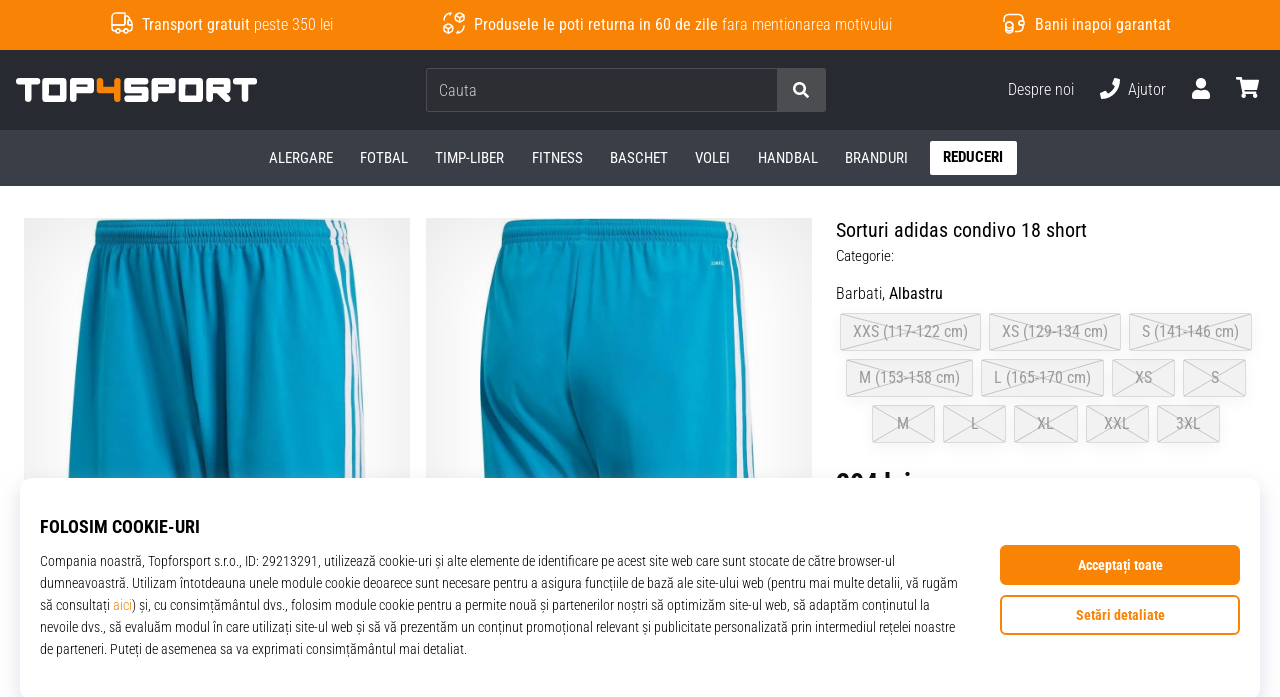

--- FILE ---
content_type: text/css
request_url: https://i1.t4s.cz/dist/css/master-sport.min.css?v=d08142d
body_size: 49178
content:
@charset "UTF-8";@keyframes popScale{0%{transform:scale(1)}50%{transform:scale(1.1)}to{transform:scale(1)}}.pop-scale{animation:popScale .75s ease}@keyframes detail-carousel-prev{0%{transform:translateX(-10%)}to{transform:translateX(0)}}@keyframes detail-carousel-next{0%{transform:translateX(10%)}to{transform:translateX(0)}}html{font-size:16px;scroll-behavior:smooth}body,html{height:100%}body{color:#000;font-family:Roboto Condensed,Roboto Condensed-fallback,Helvetica Neue,Helvetica,Arial,sans-serif;font-size:1rem;font-weight:300;line-height:1.4;margin:0;overflow-x:hidden;overflow-y:scroll;padding:0;position:relative}@media (max-width:991px){body.body-fixed,body.nav-menu-open{height:100%!important;overflow:hidden!important}}body.body-is-fixed,body.is-fixed{height:100%!important;overflow:hidden!important}@font-face{body{ascent-override:110%;ascent-override:115%;ascent-override:162%;ascent-override:177%;descent-override:normal;font-family:Roboto Condensed-fallback;font-family:Roboto Condensed Light Fallback;font-family:Adjusted Arial Oswald Fallback;font-family:Adjusted Arial Oswald Light Fallback;line-gap-override:normal;size-adjust:85.1%;size-adjust:78%;size-adjust:80%;size-adjust:74%;src:local("Arial");src:local(Arial)}}body.is-basket{background:#f5f5f8}svg *{display:initial}@media (max-width:991px){html:not(.is-basket){padding-top:56px;position:relative}html:not(.is-basket) #main-wrap{position:relative}}@media (min-width:992px){#main-wrap{min-height:500px}}#main-wrap>#snippet--content{position:relative}.sticky{position:sticky!important;top:-.01rem}body>iframe[height="1"][width="1"]{display:block;height:0!important;overflow:hidden!important;width:0!important}.digital_service-form{padding-bottom:15px}.digital_service-divider{display:none}@media (max-width:767px){.digital_service-divider{background-color:#fff;display:none;padding:1rem 15px}}.digital_service-toggler{min-width:230px;padding-right:20px}@media (max-width:360px){.digital_service-toggler{max-width:200px;min-width:0}}.digital_service-toggler svg{transition:all .5s ease-in-out}@media (max-width:360px){.digital_service-price{min-width:50px}}.digital_service-description{font-size:14px;max-height:0;overflow:hidden;padding-bottom:0;padding-left:38px;position:relative;transition:all .5s ease-in-out}.digital_service-description.open{max-height:200px;padding-bottom:15px}.digital_service-empty-spacer{width:115px}@media (max-width:767px){.digital_service-empty-spacer{width:75px}}@media (max-width:575px){.digital_service-empty-spacer{width:60px}}.digital_service-icon{margin-right:1rem;width:60px}.digital_service-icon svg{height:50px;width:50px}@media (max-width:991px){#tracy-debug-bar{max-width:100%;overflow-x:scroll}}body.halloween #outer-wrap{background-color:#000}body.halloween .dropdown .col.text-left.text-nowrap{color:#fff}@media (min-width:992px){body.halloween .product-list-col--left{background-color:#fff}}body.halloween .product-list-order-item.is-active{color:#fff}body.halloween .product-list-order:not(.is-active){color:#ccc;text-decoration:underline}body.halloween .product-list-title{color:#fff}body.halloween .product-box-item{background-color:#fff}body.halloween .product-box-filter-toggle{background-color:#000}body.halloween .product-box-filter-toggle .btn.btn-block.product-box-filter-toggle-shadow{background-color:#fff}body.halloween .product-shadow{background-color:#fff;position:relative}body.halloween #h-breadcrumb a,body.halloween .breadcrumbs a{color:#ccc;text-decoration:none}body.halloween .paginator__btn{color:#fff!important}body.halloween .active-category-filters__inner .btn,body.halloween .active-category-filters__inner .filter-sticker{color:#fff}a.trustpilot{color:#000}.trustpilot-widget-basket,.trustpilot-widget-basket-delivery,.trustpilot-widget-basket-transaction,.trustpilot-widget-minibasket,.trustpilot-widget-pdp{border-radius:4px;gap:1rem;padding:10px 0;transition-duration:.2s;transition-property:color,background-color,border-color,text-decoration-color,fill,stroke;transition-timing-function:cubic-bezier(.4,0,.2,1)}.trustpilot-widget-basket-delivery:hover,.trustpilot-widget-basket-transaction:hover,.trustpilot-widget-basket:hover,.trustpilot-widget-pdp:hover{background-color:#f5f5f8}.trustpilot-widget-main-wrap{padding:1rem;transition-duration:.2s;transition-property:color,background-color,border-color,text-decoration-color,fill,stroke;transition-timing-function:cubic-bezier(.4,0,.2,1)}.trustpilot-widget-main-wrap:not(.trustpilot-in-basket){background-color:#f5f5f8}.trustpilot-widget-main-wrap.trustpilot-in-basket{background-color:#e5e5e6}.trustpilot-widget-main-wrap:hover{background-color:#393e46;color:#fff}@media (min-width:992px){.trustpilot-widget-main-wrap{gap:1.5rem}}@media (max-width:991px){.trustpilot-widget-main-wrap{gap:1rem}}.trustpilot-widget-main-wrap-content{padding:.625rem 0}.trustpilot-widget-pdp{margin-top:2rem}@media (max-width:767px){.trustpilot-widget-basket{margin:1rem 0;padding:.3125rem 0}}@media (min-width:768px) and (max-width:991px){.trustpilot-widget-basket{padding:10px;position:absolute;right:1rem}}@media (min-width:992px) and (max-width:1123px){.trustpilot-widget-basket{margin-bottom:1.5rem}}@media (min-width:992px){.trustpilot-widget-basket-transaction{display:flex;justify-content:flex-end}}@media (min-width:1124px){.trustpilot-widget-basket{padding:10px;position:absolute;right:1rem}}.trustpilot-widget-basket-delivery-sm{padding:.3125rem 0}.trustpilot-widget-minibasket{margin:0 1em;padding:.75rem 0}.trustpilot-widget-minibasket:hover{background-color:#e5e5e6}.trustpilot-stars{display:flex;gap:4px}.trustpilot-stars-i{display:inline-block;height:26px;position:relative;width:26px}.trustpilot-stars-i:before{background-image:url("data:image/svg+xml;charset=utf-8,%3Csvg xmlns='http://www.w3.org/2000/svg' width='26' height='26' fill='none'%3E%3Cpath fill='%23CCC' d='M0 0h26v26H0z'/%3E%3Cpath fill='%23fff' d='m13 3.25 2.432 6.927h7.871l-6.368 4.281 2.433 6.928L13 17.104l-6.368 4.282 2.433-6.928-6.368-4.28h7.87z'/%3E%3C/svg%3E");width:100%}.trustpilot-stars-i:after,.trustpilot-stars-i:before{background-size:26px 26px;content:"";display:block;height:100%;left:0;position:absolute;top:0}.trustpilot-stars-i:after{background-image:url("data:image/svg+xml;charset=utf-8,%3Csvg xmlns='http://www.w3.org/2000/svg' width='26' height='26' fill='none'%3E%3Cpath fill='%2300B67A' d='M0 0h26v26H0z'/%3E%3Cpath fill='%23fff' d='m13 3.25 2.432 6.927h7.871l-6.368 4.281 2.433 6.928L13 17.104l-6.368 4.282 2.433-6.928-6.368-4.28h7.87z'/%3E%3C/svg%3E");overflow:hidden;width:0}.trustpilot-stars-i[data-percentage=full]:after{width:100%}.trustpilot-stars-i[data-percentage="4"]:after{width:0}.trustpilot-stars-i[data-percentage="4.1"]:after{width:10%}.trustpilot-stars-i[data-percentage="4.2"]:after{width:20%}.trustpilot-stars-i[data-percentage="4.3"]:after{width:30%}.trustpilot-stars-i[data-percentage="4.4"]:after{width:40%}.trustpilot-stars-i[data-percentage="4.5"]:after{width:50%}.trustpilot-stars-i[data-percentage="4.6"]:after{width:60%}.trustpilot-stars-i[data-percentage="4.7"]:after{width:70%}.trustpilot-stars-i[data-percentage="4.8"]:after{width:80%}.trustpilot-stars-i[data-percentage="4.9"]:after{width:90%}.trustpilot-stars-i[data-percentage="5"]:after{width:100%}.btn-shop{background-color:#f98305;border-color:#f98305;color:#fff}.btn-shop:active,.btn-shop:focus,.btn-shop:focus-within,.btn-shop:hover{background-color:#f98305;border-color:#f98305;color:#fff}.btn-shop.focus,.btn-shop:focus{box-shadow:0 0 0 .2rem rgba(249,131,5,.25);outline:0}.btn-outline-shop{background-color:transparent;border-color:#f98305;color:#f98305}.btn-outline-shop.active,.btn-outline-shop:active,.btn-outline-shop:focus,.btn-outline-shop:focus-within,.btn-outline-shop:hover{background-color:#f98305;border-color:#f98305;color:#fff}.btn-outline-shop.focus,.btn-outline-shop:focus{box-shadow:0 0 0 .2rem rgba(249,131,5,.25);outline:0}.btn-dark-modal{background-color:#393e47;border-color:#393e47;color:#fff}.btn-dark-modal.active,.btn-dark-modal:active,.btn-dark-modal:focus,.btn-dark-modal:focus-within,.btn-dark-modal:hover{background-color:#f98305;border-color:#f98305;color:#fff}.btn-dark-modal.focus,.btn-dark-modal:focus{box-shadow:0 0 0 .2rem rgba(249,131,5,.25);outline:0}.btn-outline-dark-gray{border:1px solid #727272;color:#393e47;display:flex;justify-content:center;place-items:center;align-items:center;border-radius:.25rem;font-size:1rem;font-weight:400;gap:8px;line-height:1rem;padding:10px 16px;transition:all .3s}.btn-outline-dark-gray:hover{background:#ccc}.btn-outline-dark-modal{background-color:#fff;border-color:#393e47;color:#393e47}.btn-outline-dark-modal.active,.btn-outline-dark-modal:active,.btn-outline-dark-modal:focus,.btn-outline-dark-modal:focus-within,.btn-outline-dark-modal:hover{background-color:#f98305;border-color:#f98305;color:#fff}.btn-outline-dark-modal.focus,.btn-outline-dark-modal:focus{box-shadow:0 0 0 .2rem rgba(249,131,5,.25);outline:0}.btn-special{background-color:#f98305;border-color:#f98305;color:#fff}.btn-special:active,.btn-special:focus,.btn-special:focus-within,.btn-special:hover{background-color:#f98305;border-color:#f98305;color:#fff}.btn-special.focus,.btn-special:focus{box-shadow:0 0 0 .2rem rgba(249,131,5,.25);outline:0}.btn-outline-special{background-color:transparent;border-color:#f98305;color:#f98305}.btn-outline-special.active,.btn-outline-special:active,.btn-outline-special:focus,.btn-outline-special:focus-within,.btn-outline-special:hover{background-color:#f98305;border-color:#f98305;color:#fff}.btn-outline-special.focus,.btn-outline-special:focus{box-shadow:0 0 0 .2rem rgba(249,131,5,.25);outline:0}.btn-silver-light{background-color:rgba(0,0,0,.05);color:#000!important}.btn-silver-light:hover{background-color:rgba(0,0,0,.1);color:#000}.btn-shadow{box-shadow:0 .25rem 1rem rgba(0,0,0,.1)}.btn-em{font-size:1em}.btn-em-md{border-radius:.25em;font-size:1.25em;line-height:2;padding:.375em .75em}.btn-em-lg{border-radius:.3em;font-size:1.5em;line-height:2;padding:.75em 2em}@media (max-width:991px){.btn-em-to-lg{font-size:1em}}.btn-lh-2{line-height:2}.btn-lh-25{line-height:2.5}@media (max-width:991px){.btn-lh-sm-2{line-height:2}.btn-lh-sm-25{line-height:2.5}.btn-lh-sm-3{line-height:3}}@media (min-width:992px){.btn-lh-lg-2{line-height:2}.btn-lh-lg-25{line-height:2.5}.btn-lh-lg-3{line-height:3}.btn-lg-large{font-size:1.25rem;padding:.5rem 1rem}}.btn-rounded{border-radius:100rem}.btn-adding{border-color:transparent!important;box-shadow:0 .25rem 1rem rgba(0,0,0,.1)!important;height:3.5em;overflow:hidden;padding:0;position:relative;transition:opacity .18s ease-out,background-color .18s ease-in}@media (min-width:992px){.btn-adding{height:3em}}.btn-adding>.btn-adding__span{align-items:center;box-sizing:border-box;display:flex;height:3.5em;justify-content:center;left:0;padding:0 1em;position:absolute;text-align:center;top:0;transition:all .18s ease-out;width:100%;z-index:1}@media (min-width:992px){.btn-adding>.btn-adding__span{height:3em}}.btn-adding>.btn-adding__span span.is-error__text{font-size:80%;line-height:1}.btn-adding>.btn-adding__span>span{align-items:center;display:flex;justify-content:center;line-height:1}.btn-adding>.btn-adding__span.is-done,.btn-adding>.btn-adding__span.is-error,.btn-adding>.btn-adding__span.is-second{opacity:0;top:100%}.btn-adding.is-disabled{opacity:1}.btn-adding.is-disabled:focus,.btn-adding.is-disabled:hover{opacity:.65}.btn-adding.is-disabled:focus .btn-adding__span.is-default,.btn-adding.is-disabled:hover .btn-adding__span.is-default{opacity:0!important;top:-100%!important}.btn-adding.is-disabled:focus .btn-adding__span.is-second,.btn-adding.is-disabled:hover .btn-adding__span.is-second{opacity:1;top:0}.btn-adding .is-second ul{display:inline;list-style-type:none;margin:0 0 0 3px;padding:0}.btn-adding .is-second ul li{animation:addingwaiting .3s ease-out infinite alternate;display:inline-block;margin-left:1px;opacity:0}.btn-adding .is-second ul li:first-child{animation-delay:.1s}.btn-adding .is-second ul li:nth-child(2){animation-delay:.2s}.btn-adding .is-second ul li:nth-child(3){animation-delay:.3s}@keyframes addingwaiting{0%{opacity:0}to{opacity:1}}.btn-adding.is-sending .btn-adding__span.is-default{opacity:0!important;top:-100%!important}.btn-adding.is-sending:not(.is-done):not(.is-error) .btn-adding__span.is-second{opacity:1;top:0}.btn-adding.is-done:not(:hover):not(:focus){opacity:.85}.btn-adding.is-done .btn-adding__span.is-done{opacity:1;top:0}.btn-adding.is-done .btn-adding__span.is-done>span{animation:detail-is-done-highlight .3s linear;animation-delay:.3s}@keyframes detail-is-done-highlight{0%{transform:scale(1)}50%{transform:scale(1.05)}to{transform:scale(1)}}.btn-adding.is-done .btn-adding__span.is-second{opacity:0!important;top:-100%!important}.btn-adding.is-done.focus,.btn-adding.is-done:focus{outline:0}.btn-adding.is-done:after{animation-duration:4s;animation-name:adding-button-overlay;background-color:hsla(0,0%,100%,.3);bottom:0;content:"";display:block;left:0;opacity:.2;position:absolute;top:0;width:0;z-index:2}@keyframes adding-button-overlay{0%{width:100%}to{width:0}}.btn-adding.is-error{background-color:#d92719}.btn-adding.is-error:not(:hover):not(:focus){opacity:.85}.btn-adding.is-error .btn-adding__span.is-error{opacity:1;top:0}.btn-adding.is-error .btn-adding__span.is-second{opacity:0!important;top:-100%!important}.btn-adding.is-error.focus,.btn-adding.is-error:focus{box-shadow:0 0 0 .2rem rgba(192,56,75,.5);outline:0}i.show-pass-btn{cursor:pointer;float:right;right:14px;top:-33px}div.icon-login-google{background:url(../../images/login/google.svg) no-repeat;height:20px;width:20px}div.icon-login-facebook{background:url(../../images/login/facebook.svg) no-repeat 6px;height:20px;width:20px}div.icon-login-apple{background:url(../../images/login/apple.svg) no-repeat;height:20px;width:20px}@media (min-width:576px){.btn-facebook{border-left:0}.btn-facebook.last{border-radius:0 .2em .2em 0}}@media (max-width:575px){.btn-facebook:not(.last),.btn-facebook:not(.pg-last){border-radius:.2em}}@media (min-width:576px){.btn-facebook:not(.last),.btn-facebook:not(.pg-last){border-radius:0}}.btn-facebook.pg-last{border-left:0;border-radius:0 .2em .2em 0}.btn-google{border-radius:.2em}@media (min-width:576px){.btn-google{border-radius:.2em 0 0 .2em}}.btn-apple{border-radius:.2em}@media (min-width:576px){.btn-apple{border-left:0;border-radius:0 .2em .2em 0}}.btn-apple,.btn-facebook,.btn-google{display:flex;gap:.5rem;justify-content:center;place-items:center}.btn-shoe-selector{background:transparent;border:1px solid rgba(0,0,0,.4);border-radius:.25em;color:#000;font-size:1rem;font-weight:400;line-height:1.25;padding:.5em 1.5em;transition:all .3s}.btn-shoe-selector:hover{background:#f98305;border:1px solid transparent;color:#fff}.btn-shoe-selector:focus{border:1px solid rgba(0,0,0,.4);outline:none}.btn-infostripe{border-radius:3px;font-weight:500}.btn-infostripe within,.btn-infostripe:focus{box-shadow:0 0 0 4px #c8af79}@media (min-width:992px){.btn-infostripe-lg-offset{margin-right:-7px!important}}.btn-infostripe-link{color:#f98305;font-weight:500;padding:.2em .25em;text-decoration:underline}.btn-copy-code{border-radius:4px;cursor:pointer;padding:2px}.btn-copy-code-value{font-size:16px;font-style:normal;font-weight:700;line-height:16px;padding:2px 6px}.btn-copy-code-trigger{align-items:center;background:#393e47;border:none;border-radius:3px;display:flex;font-size:12.8px;font-style:normal;font-weight:400;gap:2px;justify-content:space-between;line-height:14px;padding:5px 8px}.link-black{color:#343a40;text-decoration:none}.link-black:hover{color:#f98305;text-decoration:none}.link-white,.link-white:hover{color:#fff}.link-shop-fake{color:#f98305}.link-dark{box-shadow:inset 0 -1px 0 0 #333;transition:all .2s ease}.link-dark,.link-dark:hover{color:#343a40;text-decoration:none!important}.link-dark:hover{box-shadow:inset 0 -1.5px 0 0 #333}.link-light{box-shadow:inset 0 -1px 0 0 #fff;transition:all .2s ease}.link-light,.link-light:hover{color:#fff;text-decoration:none!important}.link-light:hover{box-shadow:inset 0 -1.5px 0 0 #fff}@media (max-width:991px){.link-sm-dark{box-shadow:inset 0 -1px 0 0 #333;transition:all .2s ease}.link-sm-dark,.link-sm-dark:hover{color:#343a40;text-decoration:none!important}.link-sm-dark:hover{box-shadow:inset 0 -1.5px 0 0 #333}.link-sm-light{box-shadow:inset 0 -1px 0 0 #fff;transition:all .2s ease}.link-sm-light,.link-sm-light:hover{color:#fff;text-decoration:none!important}.link-sm-light:hover{box-shadow:inset 0 -1.5px 0 0 #fff}}@media (min-width:992px){.link-lg-dark{box-shadow:inset 0 -1px 0 0 #333;transition:all .2s ease}.link-lg-dark,.link-lg-dark:hover{color:#343a40;text-decoration:none!important}.link-lg-dark:hover{box-shadow:inset 0 -1.5px 0 0 #333}.link-lg-light{box-shadow:inset 0 -1px 0 0 #fff;transition:all .2s ease}.link-lg-light,.link-lg-light:hover{color:#fff;text-decoration:none!important}.link-lg-light:hover{box-shadow:inset 0 -1.5px 0 0 #fff}}.link-unsuccessful{color:red}.link-cancelation{color:#f98305}.global-toast-wrap{height:100%;left:0;pointer-events:none;position:absolute;top:0;width:100%}@media (max-width:991px){.global-toast-wrap{overflow:hidden;position:fixed;top:56px;z-index:1300}}.global-toast-wrap__inner{max-width:100%;right:0;top:0}@media (min-width:992px){.global-toast-wrap__inner{position:sticky}}@media (max-width:991px){.global-toast-wrap__inner{position:sticky}}@media (min-width:992px){.global-toast-wrap__inner{margin-left:auto;max-width:calc(400px + 3rem);z-index:2799}}@media (max-width:991px){.global-toast-wrap__inner{z-index:300}}.global-toast-container{pointer-events:auto}@media (max-width:991px){.global-toast-container{width:100%}.global-toast-container .toaster:not(:first-child):not(:nth-child(2)){display:none}}@media (min-width:992px){.global-toast-container{max-width:100%;width:100%}.global-toast-container .toaster:not(:first-child):not(:nth-child(2)):not(:nth-child(3)){display:none}}.global-toast-item{box-shadow:0 0 1rem rgba(0,0,0,.5);color:#fff;max-width:100%;width:100%}.global-toast--info{background-color:#f98305}.global-toast--success{background-color:#37a139}.global-toast--special{background-color:#f98305}.global-toast--danger{background-color:#d92719}.global-toast--silver-dark{background-color:rgba(0,0,0,.15)}.toaster{-webkit-backdrop-filter:none!important;backdrop-filter:none!important;background:none;border:none!important;border-radius:0;box-shadow:none;left:calc(100% + 1.5rem);max-height:0;max-width:100%;overflow:visible;position:relative;transition:all .5s;width:100%}.toaster[data-delay] .toaster-inner{padding-bottom:3px}.toaster.show,.toaster.showing{left:0;max-height:100%}.toaster.toaster-shadow:before{border-radius:.5rem;bottom:0;box-shadow:0 0 3rem rgba(0,0,0,.3);content:"";left:0;position:absolute;right:0;top:0;z-index:-1}.toaster:not([data-autohide=false]) .toaster-inner:after,.toaster:not([data-autohide=false]) .toaster-inner:before{background-color:#f98305;bottom:0;content:"";display:block;height:3px;left:0;position:absolute}.toaster:not([data-autohide=false]) .toaster-inner:after{animation-name:toaster-timer;width:0;z-index:2}@keyframes toaster-timer{0%{width:100%}to{width:0}}.toaster:not([data-autohide=false]) .toaster-inner:before{opacity:.35;width:100%}.toaster[data-delay="5000"] .toaster-inner:after{animation-duration:5s}.toaster[data-delay="6000"] .toaster-inner:after{animation-duration:6s}.toaster[data-delay="7000"] .toaster-inner:after{animation-duration:7s}.toaster[data-delay="8000"] .toaster-inner:after{animation-duration:8s}.toaster[data-delay="9000"] .toaster-inner:after{animation-duration:9s}.toaster[data-delay="10000"] .toaster-inner:after{animation-duration:10s}.toaster[data-delay="20000"] .toaster-inner:after{animation-duration:20s}.toaster-btn-shadow{position:relative}.toaster-btn-shadow:before{border-radius:50rem;bottom:0;box-shadow:0 0 3rem rgba(0,0,0,.5);content:"";left:0;position:absolute;right:0;top:0;z-index:-1}.toaster-inner{background-color:#fff;border-radius:.5rem;overflow:hidden;position:relative}.toaster-header{align-items:center;bottom:0;display:flex;justify-content:flex-end;position:absolute;right:0;top:0}.toaster-svg{animation:toaster-svg 1s linear infinite;animation-delay:.3s;color:#f98305;display:block}@keyframes toaster-svg{0%{transform:scale(1)}50%{transform:scale(1.1)}to{transform:scale(1)}}.toaster-close{cursor:pointer}@media (min-width:992px){.toaster-lg-line{border-left:1px solid rgba(0,0,0,.15)}}.toaster-link{color:#343a40;transition:background-color .18s}.toaster-link:hover{background-color:rgba(0,0,0,.05);color:#343a40}.toaster-btn-close{align-items:center;display:flex;height:2.2rem;justify-content:center;width:2.2rem}.toaster-btn-close>*{display:block}.toast-me{display:none}.toaster-product{align-items:center;background-color:#fff;display:flex;height:65px;justify-content:center;position:relative;width:65px}.toaster-product-img{object-fit:contain}.clearfix{zoom:1}.clearfix:after,.clearfix:before{content:" ";display:block;height:0;overflow:hidden}.clearfix:after{clear:both}.hidden,.hide,.js .jsHide,.no-js .jsOnly{display:none}.break{clear:both;display:block;font-size:0;height:0;line-height:0;margin:0;overflow:hidden;padding:0;visibility:hidden;width:100%}.container-960{max-width:960px}.container-850{max-width:850px}.font-size-60{font-size:60%}.font-size-75{font-size:75%}.font-size-80{font-size:80%}.font-size-90{font-size:90%}.font-size-95{font-size:95%}.font-em-05{font-size:.5em}.font-em-06{font-size:.6em}.font-em-07{font-size:.7em}.font-em-08{font-size:.8em}.font-em-085{font-size:.85em}.font-em-09{font-size:.9em}.font-em-10{font-size:1em}.font-em-11{font-size:1.1em}.font-em-12{font-size:1.2em}.font-em-13{font-size:1.3em}.font-em-14{font-size:1.4em}.font-em-15{font-size:1.5em}.font-em-16{font-size:1.6em}.font-em-125{font-size:1.25em}.font-em-175{font-size:1.75em}.font-em-20{font-size:2em}.font-em-25{font-size:2.5em}.font-em-30{font-size:3em}.font-em-35{font-size:3.5em}.font-em-40{font-size:4em}.font-em-45{font-size:4.5em}@media (max-width:991px){.font-size-sm-60{font-size:60%}.font-size-sm-80{font-size:80%}.font-size-sm-90{font-size:90%}.font-em-sm-10{font-size:1em}.font-em-sm-125{font-size:1.25em}.font-em-sm-15{font-size:1.5em}.font-em-sm-175{font-size:1.75em}.font-em-sm-20{font-size:2em}.font-em-sm-25{font-size:2.5em}.font-em-sm-30{font-size:3em}.font-em-sm-35{font-size:3.5em}.font-em-sm-40{font-size:4em}.font-em-sm-45{font-size:4.5em}}@media (min-width:992px){.font-size-lg-80{font-size:80%}.font-size-lg-90{font-size:90%}.font-em-lg-10{font-size:1em}.font-em-lg-125{font-size:1.25em}.font-em-lg-13{font-size:1.3em}.font-em-lg-14{font-size:1.4em}.font-em-lg-15{font-size:1.5em}.font-em-lg-175{font-size:1.75em}.font-em-lg-20{font-size:2em}.font-em-lg-25{font-size:2.5em}.font-em-lg-30{font-size:3em}.font-em-lg-35{font-size:3.5em}.font-em-lg-40{font-size:4em}.font-em-lg-45{font-size:4.5em}}@media (min-width:1440px){.font-em-xl-115{font-size:1.15em}.font-em-xl-12{font-size:1.2em}.font-em-xl-125{font-size:1.25em}}.text-rem-1{font-size:1rem}.min-h-5{min-height:500px}.headline-strip{margin:1rem 0 0;text-align:center}@media (min-width:992px){.headline-strip{margin:2rem 0 0}}.list-style-disc{padding-left:1.5em}.list-style-disc li{list-style:disc}.badge:not(.badge-pill){border-radius:2px}.badge:not(.badge-pill):not(.badge-hot):not(.badge-counter):not(.badge-cyo-summary):not(.badge-gift){font-weight:lighter}.badge-special{background:#f98305;color:#fff}.badge-timer{background-color:#fff;color:#343a40;z-index:2}.badge-timer:before{background-color:#fff;bottom:1px;content:"";display:block;position:absolute;right:1px;top:1px;z-index:-1}.badge-gray{background-color:#d9d9d9;color:#000}.badge-hot{align-items:center;color:#000;display:inline-flex;font-weight:400;gap:3px;padding:.25em .4em}.badge-cyo,.badge-hot{background-color:#fff;box-shadow:0 1px 6px rgba(0,0,0,.16),0 0 16px rgba(0,0,0,.14)}.badge-cyo{display:inline-block;padding:.5px 4px}@media (min-width:992px){.badge-cyo{top:1.25px}}.badge-cyo .svg-icon-cyo{font-style:normal;line-height:1;position:relative}.badge-cyo .svg-icon-cyo svg{height:1em;position:relative;vertical-align:middle;width:auto}.badge-cyo-summary:before{background:linear-gradient(to top right,#4e80c2,#bc2f82 48%,#ec8e37)}.badge-cyo-summary:before,.badge-gift:before{-webkit-mask:linear-gradient(#fff 0 0) content-box,linear-gradient(#fff 0 0)}.badge-gift:before{background:linear-gradient(to top right,#001d4e,#0276de)}.badge-cyo-summary,.badge-gift{background:#fff;border-radius:4px;font-size:14px;font-weight:lighter;line-height:21.6px;overflow:hidden;padding:.5px 4px;position:relative;z-index:1}.badge-cyo-summary:before,.badge-gift:before{border-radius:inherit;content:"";inset:0;-webkit-mask-composite:destination-out;mask-composite:exclude;padding:1px;pointer-events:none;position:absolute;z-index:-1}.badge-cyo-summary .svg-icon-cyo,.badge-gift .svg-icon-cyo{font-style:normal;line-height:1;position:relative}.badge-cyo-summary .svg-icon-cyo svg,.badge-gift .svg-icon-cyo svg{height:1em;position:relative;vertical-align:middle;width:auto}.product-shadow{position:relative}.product-shadow:before{bottom:0;box-shadow:inset 0 0 6rem rgba(0,0,0,.1);content:"";display:block;left:0;pointer-events:none;position:absolute;right:0;top:0;z-index:2}.product-shadow-xs:before{box-shadow:inset 0 0 1rem rgba(0,0,0,.1)}@media (max-width:991px){.product-sm-shadow{position:relative}.product-sm-shadow:before{bottom:0;box-shadow:inset 0 0 6rem rgba(0,0,0,.1);content:"";display:block;left:0;pointer-events:none;position:absolute;right:0;top:0;z-index:2}}@media (min-width:992px){.product-lg-shadow{position:relative}.product-lg-shadow:before{bottom:0;box-shadow:inset 0 0 6rem rgba(0,0,0,.1);content:"";display:block;left:0;pointer-events:none;position:absolute;right:0;top:0;z-index:2}}.flex-1{flex:1}.transition-none{transition:none}.pointer-none{pointer-events:none}.btn-paypal{align-items:center;background:#ffc439;display:flex;justify-content:center;transition:filter .2s}.btn-paypal:hover{filter:brightness(.95)}.btn-paypal small,.btn-paypal span{line-height:1.9;margin-right:.5rem}.text-ellipsis{overflow:hidden;text-overflow:ellipsis;white-space:nowrap}.global-badge{border:1px solid #343a40;border-radius:3px;color:#343a40;position:relative}.global-badge .text-dotted{border-bottom-color:#343a40}.global-badge--dotted{border-style:dotted}.global-badge--none{border:none}.global-badge--arrow:after,.global-badge--arrow:before{border:solid transparent;bottom:100%;content:" ";height:0;left:50%;pointer-events:none;position:absolute;width:0}.global-badge--arrow:after{border-color:rgba(136,183,213,0);border-bottom-color:#fff!important;border-width:10px;margin-left:-10px}.global-badge--arrow:before{border-color:rgba(194,225,245,0) rgba(194,225,245,0) #343a40;border-width:11px;margin-left:-11px}.global-badge--bottom.global-badge--arrow:after,.global-badge--bottom.global-badge--arrow:before{bottom:auto;top:100%}.global-badge--bottom.global-badge--arrow:after{border-bottom-color:transparent!important;border-top-color:#fff!important}.global-badge--bottom.global-badge--arrow:before{border-bottom-color:transparent;border-top-color:#343a40}.global-badge--basket:after,.global-badge--basket:before{left:2rem}.global-badge--hearth:after,.global-badge--hearth:before{left:42%}.global-badge__noicon{padding-left:2rem}.global-badge--shop{border-color:#f98305;color:#f98305}.global-badge--shop .text-dotted{border-bottom-color:#f98305}.global-badge--shop.global-badge--arrow:before{border-color:rgba(194,225,245,0) rgba(194,225,245,0) #f98305;border-width:11px;margin-left:-11px}.global-badge--black{border-color:#000;color:#000}.global-badge--danger{border-color:#d92719;color:#d92719}.global-badge--danger .text-dotted{border-bottom-color:#d92719}.global-badge--danger.global-badge--arrow:before{border-color:rgba(194,225,245,0) rgba(194,225,245,0) #d92719;border-width:11px;margin-left:-11px}.global-badge--danger.global-badge--arrow.global-badge--bottom:before{border-bottom-color:transparent;border-top-color:#d92719}.global-badge--warning{border-color:#eab106;color:#eab106}.global-badge--warning .text-dotted{border-bottom-color:#eab106}.global-badge--warning.global-badge--arrow:before{border-color:rgba(194,225,245,0) rgba(194,225,245,0) #eab106;border-width:11px;margin-left:-11px}.global-badge--warning.global-badge--arrow.global-badge--bottom:before{border-bottom-color:transparent;border-top-color:#eab106}.global-badge--show{cursor:default}.global-badge--show .global-badge-collapse{transition:font-size .15s ease-in-out,color .2s ease-in-out}.global-badge--show:not(:hover) .global-badge-collapse{color:transparent;font-size:0}.blog-video,.blog-youtube-video{background-position:50%;background-size:100%;border-radius:2px;display:block;position:relative;width:100%}.blog-video .daily-video,.blog-youtube-video .daily-video{display:none}.blog-video>img,.blog-youtube-video>img{display:block;max-width:100%;width:100%}.blog-video:after,.blog-youtube-video:after{background-image:url(https://i1.t4s.cz/downloads/u/16x9-cover-play-lg.png);background-size:cover;content:"";cursor:pointer;height:100%;left:0;position:absolute;top:0;width:100%}.blog-youtube-video-overlay{display:none}.text-gradient-shop{color:#f98305}.bg-shop-gradient{background:#f98305;background:linear-gradient(320deg,#f98305,#c86d0c)}.cursor-pointer{cursor:pointer}.cursor-help{cursor:help}.iframe-video-wrap{display:table;height:0;overflow:hidden;padding-bottom:50%;padding-top:25px;position:relative;width:100%}.iframe-video-wrap iframe{height:100%;left:0;position:absolute;top:0;width:100%}.color-shop{color:#f98305!important}.color-shop.text-dotted{border-color:#f98305!important}.color-shop-gradient{background:linear-gradient(90deg,#f98305 0,#c86d0c);-webkit-background-clip:text;-webkit-text-fill-color:transparent}.color-shop--hover:hover{color:#f98305!important}.bg-blue{background-color:#2db9e2}.color-blue{color:#2db9e2}.color-red{color:#d92719}.color-green{color:#37a139}.color-special{color:#f98305}.color-black{color:#000}.color-white{color:#fff}.color-light{color:hsla(0,0%,100%,.15)}.color-light-dark{color:hsla(0,0%,100%,.6)}.color-gray{color:#727272}.color-gray-dark{color:rgba(0,0,0,.4)}.color-gray-8{color:#343a41}.color-gray-scale-1{color:#000}.color-gray-scale-2{color:#343a41}.color-gray-scale-3{color:#6b6f74}.color-gray-scale-4{color:#aeb0b3}.color-gray-scale-4-overwrite{color:#aeb0b3!important}.color-silver-light{color:rgba(0,0,0,.05)}.color-silver{color:rgba(0,0,0,.1)}.color-silver-dark{color:rgba(0,0,0,.15)}.bg-lightblue{background-color:#f2faff}.bg-white{background-color:#fff!important}.bg-alert{background-color:#fff3cd!important}.bg-shop-highlight{background-color:rgba(249,131,5,.25)!important}.bg-white-dark{background-color:hsla(0,0%,100%,.15)}.bg-red{background-color:#d92719}.bg-green{background-color:#37a139}.bg-black{background-color:#000}.bg-gray-3{background-color:#f2f2f2}.bg-gray-4{background-color:#f7f7f8}.hover-bg-gray-4{transition:.15s ease-in-out}.hover-bg-gray-4:hover{background-color:hsla(240,7%,97%,.6)}.bg-gray-5{background-color:#e5e5e6}.bg-gray-6{background-color:#d6d8d9}.bg-gray-10{background-color:#fbfbfb}.bg-gray-11{background-color:#f2f2f4}.bg-gold-light{background-color:#fffaef}.bg-gold-dark{background-color:#e4c588}.bg-gold-btn{background-color:#e4c581}.bg-gray-7{background-color:#f5f5f8}.border-green{border:1px solid #37a139}.border-special{border:1px solid #f98305}.bg-shop{background-color:#f98305}.bg-shop-hover{background-color:#c86d0c}.bg-special{background-color:#f98305}.bg-silver-light{background-color:rgba(0,0,0,.05)}.bg-silver{background-color:rgba(0,0,0,.1)}.bg-silver-dark{background-color:rgba(0,0,0,.15)}@media (min-width:992px){.bg-lg-silver-light{background-color:rgba(0,0,0,.05)}.bg-lg-silver{background-color:rgba(0,0,0,.1)}.bg-lg-silver-dark{background-color:rgba(0,0,0,.15)}.b-lg-bottom{border-bottom:1px solid rgba(0,0,0,.1)}.b-lg-top{border-top:1px solid rgba(0,0,0,.1)}.b-lg-left{border-left:1px solid rgba(0,0,0,.1)}.b-lg-right{border-right:1px solid rgba(0,0,0,.1)}}@media (max-width:991px){.bg-sm-silver-light{background-color:rgba(0,0,0,.05)}.bg-sm-silver{background-color:rgba(0,0,0,.1)}.bg-sm-silver-dark{background-color:rgba(0,0,0,.15)}}.line-height-1{line-height:1}.hr-text{border:0;color:currentColor;height:1.5em;line-height:1em;margin-bottom:.5rem;margin-top:.5rem;outline:0;position:relative;text-align:center}.hr-text:before{background:currentColor;content:"";height:1px;left:0;opacity:.15;position:absolute;top:50%;width:100%}.hr-text:after{background-color:#fff;color:currentColor;content:attr(data-content);display:inline-block;font-size:.8em;line-height:1.5rem;padding:0 .5rem;position:relative}.z-index-2{position:relative;z-index:2}@media (min-width:992px){.our-scrollbar::-webkit-scrollbar-track{background-color:rgba(0,0,0,.05);border-radius:10px}.our-scrollbar::-webkit-scrollbar{background-color:rgba(0,0,0,.05);border:1px solid #cacaca;border-radius:10px;height:8px;width:10px}.our-scrollbar::-webkit-scrollbar-thumb{background-color:#727272;border-radius:10px}}@media (max-width:991px){.our-scrollbar-mob::-webkit-scrollbar-track{background-color:rgba(0,0,0,.05);border-radius:10px}.our-scrollbar-mob::-webkit-scrollbar{background-color:rgba(0,0,0,.05);height:4px;width:4px}.our-scrollbar-mob::-webkit-scrollbar-thumb{background-color:#727272;border-radius:10px}.no-scrollbar-mob::-webkit-scrollbar{display:none}}.no-scrollbar::-webkit-scrollbar{display:none}.text-loading-light{animation:loading-text 6s linear infinite;background:linear-gradient(90deg,#bdbdbd,#bdbdbd 40%,#fff 70%,#bdbdbd);-webkit-background-clip:text;background-position:0;color:transparent;-webkit-text-fill-color:transparent}@keyframes loading-text{0%{background-position-x:0}to{background-position-x:120vh}}.flex-square:after{content:"";float:left;padding-top:100%}.object-contain{object-fit:contain}.appearance-none{-webkit-appearance:none;appearance:none}.row-25{margin-left:-.25rem;margin-right:-.25rem}.row-25>*{padding-left:.25rem;padding-right:.25rem}a.faq-link-invert{color:#000}a.faq-link-invert:hover{color:#f98305}.disabled-input{background:#ddd!important;cursor:not-allowed}.same-color-hidden{display:none}.custom-shadow-lg{box-shadow:0 0 20px rgba(52,42,65,.6)}@media (max-width:991px){.overflow-max-lg-scroll{overflow:scroll}}.gap-1{gap:.25rem}.gap-x-1{column-gap:.25rem}.gap-y-1{row-gap:.25rem}.gap-1_5{gap:.375rem}.gap-x-1_5{column-gap:.375rem}.gap-y-1_5{row-gap:.375rem}.gap-2{gap:.5rem}.gap-x-2{column-gap:.5rem}.gap-y-2{row-gap:.5rem}.gap-2_5{gap:.6rem}.gap-x-2_5{column-gap:.6rem}.gap-y-2_5{row-gap:.6rem}.gap-3{gap:.75rem}.gap-x-3{column-gap:.75rem}.gap-y-3{row-gap:.75rem}.gap-4{gap:1rem}.gap-x-4{column-gap:1rem}.gap-y-4{row-gap:1rem}.gap-5{gap:1.25rem}.gap-x-5{column-gap:1.25rem}.gap-y-5{row-gap:1.25rem}.gap-6{gap:1.5rem}.gap-x-6{column-gap:1.5rem}.gap-y-6{row-gap:1.5rem}.gap-7{gap:1.75rem}.gap-x-7{column-gap:1.75rem}.gap-y-7{row-gap:1.75rem}.gap-8{gap:2rem}.gap-x-8{column-gap:2rem}.gap-y-8{row-gap:2rem}.gap-16{gap:4rem}@media (min-width:992px){.gap-lg-3{gap:.75rem}}@media (max-width:991px){.gap-max-lg-0625{gap:.625rem}}.p-2_5{padding:12px}.p-2_5_i{padding:12px!important}.py-2_5{padding-bottom:12px;padding-top:12px}@media (min-width:992px){.mt-lg-4_5{margin-top:32px!important}.py-lg-4_5{padding-bottom:32px!important;padding-top:32px!important}}.gap-15{gap:1.5rem}@media (min-width:1440px){.row-xl{display:flex;flex-wrap:wrap;margin-left:-15px;margin-right:-15px}}.color-rrp{color:#727272}.custom-switch .custom-control-input:checked~.custom-control-label:after,.custom-switch .custom-control-input:checked~.custom-control-label:before{border-color:#f98305}.custom-switch .custom-control-input:checked~.custom-control-label:before{background-color:#f98305}.custom-switch .was-validated .custom-control-input:valid:checked~.custom-control-label:before{background-color:#343a40;border-color:#343a40}.custom-switch .custom-control-input:focus:not(:checked)~.custom-control-label:before{border-color:#343a40}.custom-switch .custom-control-input:focus~.custom-control-label:before{box-shadow:0 0 0 1px #fff,0 0 0 .2rem rgba(249,131,5,.25)}.custom-switch .custom-control-input:not(:disabled):active~.custom-control-label:before{background-color:#fff;border-color:#343a40}.custom-switch .custom-control-label:before{border:2px solid #343a40}.custom-switch .custom-control-label:after{background:#fff;border:2px solid #343a40;box-shadow:0 1px 2px 0 rgba(0,0,0,.1),0 1px 3px 0 rgba(0,0,0,.18);height:1rem;left:-2.25rem;top:.25rem;width:1rem}.custom-switch .custom-control-label:after,.custom-switch .custom-control-label:before{top:.15rem!important}.custom-switch.switch-disabled .custom-control-label:after,.custom-switch.switch-disabled .custom-control-label:before{cursor:auto;pointer-events:none!important}.custom-switch.switch-disabled .custom-control-input:checked+.custom-control-label:before{background-color:#727272!important;border-color:#727272!important}.custom-switch.switch-disabled .custom-control-input:checked+.custom-control-label:after{border-color:#727272!important}.loader-custom{animation:spin 2s linear infinite;border:5px solid #e5e5e6;border-radius:50%;border-top-color:#f98305;height:40px;width:40px}@keyframes spin{0%{transform:rotate(0deg)}to{transform:rotate(1turn)}}.fw-500{font-weight:500}.btn-shop-colors{background:#343a40;border:transparent}.-mb-2px{margin-bottom:-2px}.-mb-3px{margin-bottom:-3px}.-mt-3px{margin-top:-3px}.color-bf{color:#f7e54c}.bg-bf-fg{background:#f7e54c}.bgnToEur,.eurToBgn{font-size:75%}input::-webkit-inner-spin-button,input::-webkit-outer-spin-button{-webkit-appearance:none;margin:0}[data-getmodal-youtube]{cursor:pointer}input[type=number]{-moz-appearance:textfield}a{color:#f98305;outline:none}a,a:hover{text-decoration:none}@media (min-width:992px){a{transition:color .2s ease}a:hover{color:#343a40;text-decoration:none}}.h1,.h2,.h3,.h4,.h5,.h6,h1,h2,h3,h4,h5,h6{font-family:Roboto Condensed,Roboto Condensed-fallback,Helvetica Neue,Helvetica,Arial,sans-serif;font-weight:400}.h1,h1{font-size:2.5em}.h2,h2{font-size:2em}.h3,h3{font-size:1.75em}.h4,h4{font-size:1.5em}.h5,h5{font-size:1.25em}.h6,h6{font-size:1em}.small,small{font-weight:300}hr{border-color:rgba(0,0,0,.15)}hr.hr-white{border-color:hsla(0,0%,100%,.3)}.form-control:disabled,.form-control[readonly]{background-color:rgba(0,0,0,.1)}.l-0{left:0}.r-0{right:0}.text-through{text-decoration:line-through}.text-dotted{border-bottom:2px dotted #000;cursor:help}.border-transparent{border:1px solid rgba(0,0,0,.15)}.box-shadow,.card-shadow{box-shadow:0 0 2rem rgba(0,0,0,.15)}.box-shadow-light,.card-shadow-light{box-shadow:0 0 3rem rgba(0,0,0,.05)}@media (max-width:991px){.card-sm-shadow{box-shadow:0 0 2rem rgba(0,0,0,.15)}}.box-shadow-none{box-shadow:none!important}@media (max-width:575px){.box-sm-shadow{box-shadow:0 0 2rem rgba(0,0,0,.15)}.box-sm-shadow-light{box-shadow:0 0 3rem rgba(0,0,0,.05)}.box-sm-shadow-none{box-shadow:none!important}}@media (max-width:767px){.box-md-shadow{box-shadow:0 0 2rem rgba(0,0,0,.15)}.box-md-shadow-light{box-shadow:0 0 3rem rgba(0,0,0,.05)}.box-md-shadow-none{box-shadow:none!important}}@media (min-width:992px){.box-lg-shadow{box-shadow:0 0 2rem rgba(0,0,0,.15)}.box-lg-shadow-light{box-shadow:0 0 3rem rgba(0,0,0,.05)}.box-lg-shadow-none{box-shadow:none!important}}.br-no{border-radius:0!important}.br-sm{border-radius:.09rem!important}.br-lg{border-radius:.15rem}.br-xl{border-radius:.3rem}.br-100{border-radius:100%}.br-max{border-radius:100rem}ul{padding:0}li{list-style:none}.h-limit{padding:1em}.h-limit,.h-limit *{box-sizing:border-box}@media (min-width:992px){.h-limit{padding:1em 2em}}.hx-limit{padding-left:1em;padding-right:1em}.hx-limit,.hx-limit *{box-sizing:border-box}@media (min-width:992px){.hx-limit{padding-left:2em;padding-right:2em}}.hy-limit{padding-bottom:1em;padding-top:1em}.hy-limit,.hy-limit *{box-sizing:border-box}.ellipsis{overflow:hidden;text-overflow:ellipsis}.text-90{font-size:90%}.hp-max-width,.page-max-width{max-width:1440px}hr.transparent{border-color:transparent!important}.line-through{overflow:hidden;width:100%}.line-through,.line-through span{position:relative}.line-through span:before{margin-right:15px;right:100%}.line-through span:after{left:100%;margin-left:15px}.line-through span:after,.line-through span:before{border-bottom:1px solid rgba(0,0,0,.1);content:"";height:0;overflow:hidden;position:absolute;top:50%;transform:translateY(-50%);width:1000px}.badge.badge-outlined{background-color:transparent;border:1px solid transparent;transition:none}.badge.badge-outlined.badge-secondary{border-color:rgba(0,0,0,.1);color:gray}.badge.badge-outlined.badge-secondary.badge-hover:hover{background-color:gray;border-color:gray;color:#fff}.badge.badge-outlined.badge-shop{border-color:#f98305;color:#f98305}.badge.badge-outlined.badge-shop.badge-hover:hover{background-color:#f98305;border-color:#f98305;color:#fff}.badge-shop{background-color:#f98305;color:#fff}.badge-white{background-color:#fff}a.badge{text-decoration:none!important}.flexme-column{display:flex!important;flex:1 0 auto;flex-direction:column}.flexme-auto{flex:1 0 auto}#h-breadcrumb,.breadcrumbs{color:#cacaca;display:block;font-size:90%;margin:0;position:relative}@media (max-width:991px){#h-breadcrumb,.breadcrumbs{font-size:85%}}#h-breadcrumb li,.breadcrumbs li{display:inline-block;position:relative}#h-breadcrumb li:not(:last-child),.breadcrumbs li:not(:last-child){padding:0 1em 0 0}#h-breadcrumb li:not(:last-child):before,.breadcrumbs li:not(:last-child):before{content:"›";font-size:130%;position:absolute;right:.2em;top:-20%}#h-breadcrumb a,.breadcrumbs a{color:#727272;text-decoration:none}@media (min-width:992px){#h-breadcrumb a:hover,.breadcrumbs a:hover{color:#f98305}}#h-breadcrumb::-webkit-scrollbar{display:none;height:0;width:0}img:not([src]){visibility:hidden}.nav-level-link .svg-icon img{filter:invert(21%) sepia(1%) saturate(0) hue-rotate(163deg) brightness(100%) contrast(92%);height:3em;width:100%}@media (max-width:992px){.nav-level-link .svg-icon img{filter:invert(100%) sepia(0) saturate(0) hue-rotate(152deg) brightness(103%) contrast(103%)}}.nav-level-link:hover .svg-icon img{filter:invert(58%) sepia(53%) saturate(6155%) hue-rotate(12deg) brightness(92%) contrast(91%)}@media (min-width:992px){.nav-line.volley_hu{padding-left:20px}}.svg-icon{font-style:normal;line-height:1;position:relative}.svg-icon svg{bottom:.1em;height:1em;position:relative;vertical-align:middle;width:auto}.svg-icon.svg-icon--90deg svg{transform:rotate(90deg)}.svg-icon.svg-icon--270deg svg{transform:rotate(270deg)}.svg-icon.svg-icon--180deg svg{transform:rotate(180deg)}html.js .no-js,html.no-js .js{display:none!important;font-size:0!important;visibility:hidden!important}.article-content a:not(.btn-shop):not(.btn-outline-shop):hover{color:#f98305}.article-content a:hover{text-decoration:underline;text-decoration-thickness:1px}iframe.puma-iframe{border:none;height:calc(4400px + 120vw)}@media only screen and (max-width:1550px){iframe.puma-iframe{height:calc(3000px + 210vw)}}@media only screen and (max-width:977px){iframe.puma-iframe{height:calc(3270px + 450vw)}}#zip-helper,#zip-helper-delivery{background:#fff;border-bottom-left-radius:6px;border-bottom-right-radius:6px;display:none;filter:drop-shadow(5px 10px 10px rgba(0,0,0,.25));left:7.5px;max-height:135px;overflow-x:hidden;overflow-y:scroll;padding:.5rem;position:absolute;top:calc(4.25rem + 2px);width:calc(100% - 15px);z-index:999}#zip-helper-delivery.shown,#zip-helper.shown{display:block}#zip-helper-delivery::-webkit-scrollbar,#zip-helper::-webkit-scrollbar{width:8px}#zip-helper-delivery::-webkit-scrollbar-track,#zip-helper::-webkit-scrollbar-track{background-color:#f0f0f0;border-radius:10px}#zip-helper-delivery::-webkit-scrollbar-thumb,#zip-helper::-webkit-scrollbar-thumb{background-color:#d9d9d9;border-radius:10px}#zip-helper .zip-row,#zip-helper-delivery .zip-row{cursor:pointer;padding:.25rem .5rem}#zip-helper .zip-row:hover,#zip-helper-delivery .zip-row:hover{background-color:#f0f0f0}.custom-control{display:block;margin:0;position:relative}@media (min-width:992px){.custom-control.overflow-checkbox--hover:hover .overflow-control-indicator{background-color:rgba(0,0,0,.05);border-color:#000}}.custom-control.overflow-checkbox{padding-left:2.3em}.custom-control.overflow-checkbox label{cursor:pointer}.custom-control.overflow-checkbox .overflow-control-input{display:none}.custom-control.overflow-checkbox .overflow-control-input:checked:not([disabled])~.overflow-control-indicator{border-color:#343a40;border-width:2px}.custom-control.overflow-checkbox .overflow-control-input:checked:not([disabled])~.overflow-control-indicator:after{left:.6em;top:-.5em;transform:rotate(45deg) scale(1)}.custom-control.overflow-checkbox .overflow-control-input:checked:not([disabled])~.overflow-control-indicator:before{opacity:1}.custom-control.overflow-checkbox .overflow-control-indicator{border:1px solid #000;border-radius:3px;display:inline-block;height:1.5em;left:0;margin-top:-.05em;position:absolute;top:-.05em;transition:.3s;width:1.5em}@media (min-width:992px){.custom-control.overflow-checkbox .overflow-control-indicator{border-color:#6c757d}}.custom-control.overflow-checkbox .overflow-control-indicator.overflow-control-indicator--middle{top:50%;transform:translateY(-50%)}.custom-control.overflow-checkbox .overflow-control-indicator:after{border-bottom:.3em solid #343a40;border-radius:3px;border-right:.3em solid #343a40;content:"";display:block;height:1.5em;left:.2em;position:absolute;top:-.1em;transform:rotate(90deg) scale(0);transition:.3s;width:.8em}.custom-control.overflow-checkbox .overflow-control-indicator:before{border-radius:3px;border-right:.7em solid #f5f5f8;content:"";display:block;height:1.2em;left:.9em;opacity:0;position:absolute;top:-.25em;transform:rotate(45deg) scale(1);transition:.3s;width:0}.custom-control.overflow-checkbox .overflow-control-indicator.overflow-control-indicator--checked{border-color:#343a40}.custom-control.overflow-checkbox .overflow-control-indicator.overflow-control-indicator--checked:after{left:.6em;top:-.5em;transform:rotate(45deg) scale(1)}.custom-control.overflow-checkbox .overflow-control-indicator.overflow-control-indicator--checked:before{opacity:1}.custom-control.disabled{opacity:.33}.custom-control.disabled .cursor-pointer{cursor:default}.custom-control:not(.disabled) .disabled-cod-payment-message{display:none}.custom-control-error-msg{padding:0 3.3em 0 2.3em}@media (max-width:767px){.custom-control-error-msg{padding:0 2.3em}}@media (max-width:575px){.custom-control-error-msg{padding:0 1.3em 0 2.3em}}.promo-item-nail{bottom:0;position:absolute}.promo-item img{aspect-ratio:640/360;height:auto;width:100%}.nav-head-level-2{width:100%}@media (min-width:992px){.nav-head-level-2{max-width:400px}}@media (max-width:991px){.nav-head-level-2{padding-top:.2em!important}}.nav-head-level-2 #snippet--hledat{opacity:1;transition:opacity .1s}.nav-head-level-2 #snippet--hledat.disabled{opacity:.5;pointer-events:none}@media (max-width:991px){.header-search{height:100%}}.header-search-group{border:1px solid hsla(0,0%,100%,.15);border-radius:.15rem;overflow:hidden;position:relative;transition:background-color .2s;z-index:1}@media (max-width:991px){.header-search-group{background-color:hsla(0,0%,100%,.05);height:100%}}@media (min-width:992px){.header-search-group{background-color:#2c2e33;height:2.8rem!important}}.header-search-group.loading .header-search__svg-icon.search{display:none}.header-search-group.loading .header-search__svg-icon.loader{display:block}.header-search__svg-icon{display:block;width:1.5rem}.header-search__svg-icon.loader{display:none;font-size:1.5em;left:.04em}.header-search__clear{align-items:center;bottom:0;color:transparent;cursor:pointer;display:flex;justify-content:center;margin-bottom:0;padding:0;position:relative;right:.5em;top:0;z-index:10}.header-search__clear .svg-icon{background:transparent;transition:color .2s;vertical-align:-webkit-baseline-middle}.header-search__input{background-color:transparent!important;border-radius:0;border-right:0!important;color:#fff!important;font-weight:300;height:100%;line-height:normal;position:relative}.header-search__input::placeholder{color:#cacaca!important}body.nav-search-active .header-search__input:valid+.header-search__append .header-search__clear .svg-icon{color:#fff;display:block}.header-search__btn,.header-search__input{border:none}.header-search__btn.btn{background-color:hsla(0,0%,100%,.15);border:0!important;border-color:transparent;border-radius:0!important;box-shadow:none;color:#fff;font-weight:400;line-height:1;margin:0}.header-search__btn.btn svg{vertical-align:bottom}.header-search__btn.btn:hover{background-color:hsla(0,0%,100%,.3);border:0;color:#fff}.header-search__input:focus{background:transparent!important;box-shadow:none}body.nav-search-active .header-search-group{background-color:hsla(0,0%,100%,.1)}.header-search__input:focus::placeholder{color:transparent!important}.navigation-basket-phone{background-color:#393e47;color:#fff}@media (max-width:991px){.navigation-basket-phone{height:56px;position:relative;top:56px}}@media (min-width:992px){.navigation-basket-phone{height:56px}}.navigation-basket-phone a{color:#fff!important}.navigation-basket-phone a:hover{text-decoration:underline}#snippet--headerArea ol li{list-style-type:decimal}#snippet--headerArea ul li{list-style-type:disc}#snippet--headerArea ol,#snippet--headerArea ul{padding-left:20px}#snippet--headerArea h2{font-size:1.1em}@media (max-width:991px){.nav-level-1-black-week-mob-wrapper{background-color:#f98305;color:#fff;margin-bottom:-2em!important}.nav-level-1-black-week-mob-wrapper.nav-level-1-black-week--basket .nav-level-1__link,.nav-level-1-black-week-mob-wrapper.nav-level-1-black-week--handball .nav-level-1__link,.nav-level-1-black-week-mob-wrapper.nav-level-1-black-week--volley .nav-level-1__link{color:#fff!important}.nav-level-1-black-week-mob-wrapper.nav-level-1-black-week--basket .nav-level-1__link:after,.nav-level-1-black-week-mob-wrapper.nav-level-1-black-week--handball .nav-level-1__link:after,.nav-level-1-black-week-mob-wrapper.nav-level-1-black-week--volley .nav-level-1__link:after{border-color:#fff!important}#navigation{background-color:#404449;border-bottom:0 solid #f98305;box-shadow:0 0 12px 0 rgba(0,0,0,.15);color:#fff;font-weight:400;height:56px;overflow-y:hidden;transform:translateY(0);transition:transform .2s linear,height .2s linear;width:100%;z-index:2800}.nav-inner{height:100%;position:absolute;top:0;width:100%}.nav-level-2__col--banner{display:none!important}#nav-help,#nav-search,.nav-m-100{width:100%}.nav-head-wrap{align-items:stretch;display:flex;flex-direction:row;font-size:1rem;left:0;line-height:1;margin:0;padding:.6em;position:absolute;width:100%;z-index:5}.nav-head-wrap li{align-items:center;display:flex;justify-content:center;list-style:none}.nav-head-wrap #nav-logo{padding:0 .5em;width:100%}.nav-head-wrap #nav-logo .nav-head-logo img,.nav-head-wrap #nav-logo .nav-head-logo svg{display:block;max-width:100%;width:100%;fill:#fff;height:auto;max-height:1.1em}.nav-head-wrap .nav-head-item{align-items:center;color:#fff;display:flex;height:100%;justify-content:center;transition:all .2s}.nav-head-wrap .nav-head-item__btn{color:#fff;font-size:1.25em;padding:0 .25em;text-decoration:none;transition:none}.nav-head-wrap .nav-head-item span{white-space:nowrap}.nav-head-wrap .nav-head-item__cart-items{background-color:#f98305;border-radius:20rem;color:#fff;display:block;font-size:50%;height:1.6em;line-height:1.6;position:absolute;right:.6em;text-align:center;top:.9em;width:1.6em}.nav-head-wrap li:not(#nav-search-close).disabled{opacity:0}.nav-head-wrap li#nav-search-close.disabled{font-size:0!important}.nav-head-level-1{background:#262829;height:56px;top:0}#nav-toggle a{font-size:1.8em}#nav-toggle-search{opacity:0;transition:opacity .2s linear}.header-level-2--no-cart{padding-left:2em!important}#nav-search-close{padding-left:.5em}.nav-head-gender{border-bottom:2px solid transparent;font-weight:300;padding:0 .5em .5em}.nav-head-gender.nav-head-gender--active{border-bottom-color:#fff;font-weight:700}.nav-head-shoe-finder{border-bottom:2px solid transparent;margin-left:auto;padding:0 0 .5em;text-transform:uppercase}.nav-head-shoe-finder .nav-head-item{background-color:#f98305;border-radius:2px;cursor:pointer;font-size:.85em;font-weight:700;padding:0 .65em 0 .5em}.nav-head-shoe-finder .nav-head-item .svg-icon{bottom:-.05rem}.nav-head-shoe-finder .nav-head-item .svg-icon svg{height:1.4em}}@media (max-width:991px) and (max-width:476px){.nav-head-shoe-finder .nav-head-item{font-size:.7em;padding:0 .65em}.nav-head-shoe-finder .nav-head-item .svg-icon{display:none}}@media (max-width:991px){.nav-head-xmas{border-bottom:2px solid transparent;margin-left:auto;overflow:hidden;padding:0 0 .5em;text-transform:uppercase}.nav-head-xmas-item{background:url(https://i1.t4s.cz/galleries/865/672487s.png);background-size:cover;border-radius:2px;color:#fff;cursor:pointer;display:block;font-size:.85em;font-weight:700;height:unset;padding:.65em .5em;text-shadow:0 0 9px #000;white-space:nowrap}.nav-head-xmas-item:focus,.nav-head-xmas-item:hover{color:#fff;opacity:.85}}@media (max-width:991px) and (max-width:400px){.nav-head-xmas-item{font-size:.7em}}@media (max-width:991px) and (max-width:350px){.nav-head-xmas-item{max-width:95px;overflow:scroll}.nav-head-xmas-item::-webkit-scrollbar{display:none}}@media (max-width:991px) and (min-width:351px){.nav-head-xmas-item{max-width:140px;overflow:hidden;text-overflow:ellipsis}}@media (max-width:991px) and (min-width:401px){.nav-head-xmas-item{overflow:hidden;text-overflow:ellipsis}}@media (max-width:991px){.nav-head-level-2{background:#262829;height:56px;opacity:1;top:56px;transition:opacity .2s linear}.nav-head-level-3{display:none}.nav-line{bottom:0;box-sizing:border-box;display:block;height:auto;left:0;margin:0 auto;overflow-y:auto;position:absolute;right:0;width:100%;z-index:1;-webkit-overflow-scrolling:touch}.nav-line-loading{display:none}.nav-line-loading.nav-line-loading--active{-webkit-animation-duration:.4s;-webkit-animation-fill-mode:forwards;-webkit-animation-iteration-count:infinite;-webkit-animation-name:navBgAnimationMobile;-webkit-animation-timing-function:linear;background:#404449;background-image:linear-gradient(90deg,#404449 0,#4e5257 20%,#404449 40%,#404449);background-repeat:no-repeat;background-size:1000px 100%;bottom:0;display:block;left:0;position:absolute;right:0;top:0;z-index:-1}.nav-level-all{display:block;font-weight:400;margin:0 0 0 1.8em;padding:.7em 0 .7em .4em;width:calc(100% - 3.6em)}.nav-level-all,.nav-level-link{align-items:center;border-bottom:1px solid rgba(81,87,97,.6);color:#fff!important;font-size:1.1rem;line-height:1.3;overflow:hidden;text-decoration:none;text-overflow:ellipsis;white-space:nowrap}.nav-level-link{display:flex;font-weight:300;padding:.7em 1.2em .7em .4em;width:100%}.nav-level-link:hover{color:#fff!important;text-decoration:none!important}.nav-level-link span{white-space:nowrap}.nav-level-link.disabled:not(.nav-level-sub){background:#383a3e;border-bottom:none;font-size:.9em;justify-content:center;left:-100%;margin-top:2em;pointer-events:none;position:relative;top:-1px;width:300%}.nav-level-highlight>.nav-level-link{font-weight:700}.nav-level-col{margin:0 auto;padding:0}}@media (max-width:991px) and (max-width:320px){.nav-level-col{padding:0 1em}}@media (max-width:991px) and (min-width:321px){.nav-level-col{padding:0 2em}}@media (max-width:991px){.nav-level-col:not(.nav-level-col-over) .nav-level-col{padding:0!important}.nav-level-col .profile-user{align-items:center;color:#fff;display:flex;flex-direction:row}.nav-level-col .profile-cover{margin:0 1em 0 0!important;width:70px}.nav-level-col .profile-user-image__inner{background-color:rgba(0,0,0,.15);border-color:transparent;font-size:150%}.nav-level-col .profile-tag{line-height:normal;max-width:80%}.nav-level-item{list-style:none;margin:0;padding:0}.nav-level-sub:not(.nav-level-only-desktop){position:relative}.nav-level-sub:not(.nav-level-only-desktop):after{border-bottom:.2em solid #fff;border-left-color:#fff;border-right:.2em solid #fff;border-top-color:#fff;content:"";font-size:60%;height:.9em;position:absolute;right:.6em;top:35%;transform:rotate(-45deg);width:.9em}.nav-level:not(.nav-level-1){bottom:0;height:0;overflow-x:hidden;overflow-y:auto;position:absolute;right:0;top:0;width:0;z-index:2}.nav-level:not(.nav-level-1).nav-level-open{height:100%;padding-bottom:3em;width:100%}.nav-level{padding-bottom:2em}.nav-level-col-over>:not(.nav-level-item-over),.nav-level-item-over>:not(.nav-level-open),.nav-level-over>:not(.nav-level-col-over):not(.nav-level-row-over),.nav-level-row-over>:not(.nav-level-col-over){display:none}.nav-level-1-nav{margin-top:2em}.nav-level-1__item--langs .nav-level-title{gap:8px;justify-content:flex-start}.nav-level-title{align-items:center;background-color:#383a3e;color:#fff;display:flex;height:52px;justify-content:space-between;margin-bottom:1em;max-width:100%!important;padding:0 2.2em 0 3.4em;position:relative}.nav-level-title:hover{color:#fff}.nav-level-title:after{border-bottom:.2em solid #fff;border-left-color:#fff;border-right:.2em solid #fff;border-top-color:#fff;content:"";font-size:60%;height:.9em;left:4em;position:absolute;top:42%;transform:rotate(135deg);width:.9em}.nav-level-2-producers .nav-level-2__link:not(.disabled):not(.nav-level-sub){display:none}.nav-level-2-producers .nav-level-3__col{display:flex;flex-wrap:wrap}.nav-level-2-producers .nav-level-3__item{width:33.33%}.nav-level-2-producers .nav-level-3__link{align-items:center;border:none;display:flex;flex-direction:column;padding:.7em .4em}.nav-level-2-producers .nav-level-3__link span{font-size:80%;opacity:.7}.nav-level-2-producers .svg-icon svg{height:18vw;max-height:4em}.nav-level-1-user .nav-level-2__link .svg-icon:not(.is-reset),.nav-level-svg-icon{display:inline-block;margin-left:-.23em;margin-right:.22em;position:relative;text-align:center;width:2em}}@media (max-width:991px){@keyframes navBgAnimationMobile{0%{background-position:-500px 0}to{background-position:800px 0}}}@media (max-width:991px){#nav-toggle{font-size:1.25em;padding-right:.5em!important}#nav-toggle .nav-sandwitch{cursor:pointer;height:21px;position:relative;transform:rotate(0deg);transition:.5s ease-in-out;width:34px}#nav-toggle .nav-sandwitch span{background:currentColor;border-radius:9px;display:block;height:3px;left:0;opacity:1;position:absolute;transform:rotate(0deg);transition:.25s ease-in-out;width:100%}#nav-toggle .nav-sandwitch span:first-child{top:0}#nav-toggle .nav-sandwitch span:nth-child(2),#nav-toggle .nav-sandwitch span:nth-child(3){top:10px}#nav-toggle .nav-sandwitch span:nth-child(4){top:20px}#nav-toggle.open .nav-sandwitch span:first-child{left:50%;top:18px;width:0}#nav-toggle.open .nav-sandwitch span:nth-child(2){transform:rotate(45deg)}#nav-toggle.open .nav-sandwitch span:nth-child(3){transform:rotate(-45deg)}#nav-toggle.open .nav-sandwitch span:nth-child(4){left:50%;top:18px;width:0}#nav-back{background-color:#383a3e;font-size:1.2em;left:0;padding:0;position:absolute;top:112px;width:100%}#nav-back,#nav-back a{display:block;text-align:left}#nav-back a{height:52px;margin:0 auto;max-width:600px;padding:.5em 3em;transition:none!important}#nav-back.disabled,body:not(.nav-open) #navigation .nav-line{display:none}body.nav-open #navigation .nav-line:not(.nav-line-fitness){top:152px}body.nav-open #navigation .nav-line.nav-line-no-gender{top:112px}body:not(.is-basket):not(.nav-search-active):not(.nav-open) #navigation{height:56px!important}body:not(.is-basket):not(.nav-search-active):not(.nav-open) #nav-toggle-search{opacity:1!important}body.nav-search-active #navigation{transform:translateY(-56px)}body:not(.is-basket) #navigation{position:fixed;top:0}body.is-basket #navigation,body.nav-search-active #navigation{height:112px}body.nav-search-active .nav-head-level-2{padding-bottom:.6em!important;padding-top:.6em!important}body.nav-open #navigation{height:100%}body.nav-open .nav-head-level-gender{background:#262829;display:flex!important;height:40px;padding-bottom:0!important;padding-top:0!important;top:112px}.nav-loading{background:#3c3c3b;height:100%;left:0;position:absolute;top:0;width:100%;z-index:100}.nav-loading svg{height:100px;left:50%;position:absolute;top:50%;transform:translate(-50%,-100%);width:100px;fill:#fff}.header-dropdown.header-language .nav-dropdown-list .nav-item .nav-link{align-items:center;border-bottom:1px solid hsla(0,0%,100%,.1);color:#fff!important;display:block;font-size:1.1rem;font-weight:300;line-height:1.3;overflow:hidden;padding:.7em 0 .7em .4em;text-decoration:none;text-overflow:ellipsis;white-space:nowrap}.header-dropdown.header-language .nav-dropdown-list .nav-item .nav-link i{padding-right:.5rem}}@media (min-width:992px){#navigation{background:#272a30;color:#fff;font-weight:300;top:0;z-index:2807}#navigation,.nav-head{position:relative;width:100%}.nav-head{align-items:center;display:flex;font-size:1em;justify-content:space-between;margin:0 auto;max-width:1440px;min-height:80px;padding:0 .5em}.nav-head-wrap{display:flex;margin:0;padding:0;transition:font-size .3s}.nav-head-wrap>li{align-items:center;display:flex;justify-content:center;list-style:none;margin:0;width:100%}#nav-logo{width:100%}#nav-logo .nav-head-logo img,#nav-logo .nav-head-logo svg{fill:#fff;height:1.5em;width:auto}#nav-basket #snippet--kos{display:flex}#nav-basket .nav-head-item .nav-badge{background-color:#f98305;border:.2em solid #272a30;border-radius:20rem;color:#fff;display:block;font-size:70%;height:1.8em;line-height:1.5;position:absolute;right:-.6em;text-align:center;top:-.2em;width:1.8em}#nav-basket .nav-head-item .nav-basket__price{margin-left:.6em}.nav-head-level-1{padding-left:.5em;padding-right:1em}.nav-head-level-3{height:50px}.nav-head-level-3 li{position:relative}.nav-head-level-3 li.nav-head-drop .svg-icon--arrow{font-size:90%!important}.nav-head-level-3 li.nav-head-drop:hover .nav-head-item{background-color:hsla(0,0%,100%,.05)}.nav-head-level-3 li.nav-head-drop .nav-head-item{align-items:center;display:flex}.nav-head-level-3 li.nav-head-gender{text-transform:uppercase}.nav-head-level-3 li.nav-head-gender .nav-head-item{color:#cacaca;font-size:105%;padding:0 .6em}.nav-head-level-3 li.nav-head-gender.nav-head-gender--active .nav-head-item{background:linear-gradient(180deg,#272a30 30%,#393e47);color:#fff;font-weight:700;margin-bottom:-20px;padding-bottom:24px;padding-top:6px;position:relative}.nav-head-level-3 li .nav-head-item{border-radius:.5rem;color:#fff;font-family:Roboto Condensed,Roboto Condensed-fallback,Helvetica Neue,Helvetica,Arial,sans-serif;font-size:1em;line-height:2.4;min-height:50px;padding:.5em .8em;text-decoration:none;transition:transform .1s ease-in;white-space:nowrap}.nav-head-level-3 li .nav-head-item[href]:active{transform:scale(.95)}.nav-head-level-3 li .svg-icon:not(.is-reset){font-size:1.3em}#nav-search,.nav-d-100{width:100%}.nav-head-drop.active .header-dropdown{display:block}ul li{line-height:1.5;list-style:none;margin:initial;padding:initial;position:static}.minibasket-picture{background-color:#fff;padding-bottom:100%;position:relative}.minibasket-picture__inner{display:flex;left:0;position:absolute;top:0}.minibasket-picture__cover{align-items:center;display:flex;justify-content:center}.minibasket-picture__img{object-fit:contain}.header-dropdown{box-shadow:0 0 6px 2px rgba(0,0,0,.1);color:#343a40;text-align:initial;-webkit-user-select:none;user-select:none}.header-dropdown .nav-dropdown-list{background-clip:padding-box;background-color:#fff;border-radius:8px;box-shadow:0 10px 50px rgba(0,0,0,.3);line-height:1.5;list-style:none;margin:0;padding:.5em 0}.header-dropdown .nav-dropdown-list__inner{list-style:none;padding:0}.header-dropdown .nav-dropdown-level-2{box-shadow:none;cursor:auto;display:none;min-width:280px;position:absolute;right:100%;top:-.4rem}.header-dropdown .nav-dropdown-level-2:hover{display:block}.header-dropdown .nav-dropdown-level-2:before{border-radius:8px;bottom:0;box-shadow:0 10px 50px rgba(0,0,0,.3);content:"";display:block;left:0;overflow:hidden;position:absolute;right:0;top:0;z-index:-2}.header-dropdown .profile-user{align-items:center;display:flex;flex-direction:row}.header-dropdown .profile-tag{line-height:normal;max-width:80%}.header-dropdown .profile-cover{margin:0 1em 0 0!important;width:20%}.header-dropdown .profile-user-image__inner{background-color:rgba(0,0,0,.15);border-color:transparent;font-size:150%}.header-dropdown .nav-item{font-size:15px;position:relative}.header-dropdown .nav-item.nav-rule{border-bottom:1px solid #dbdbde;color:currentColor;height:0;margin:.6em 1em;position:relative;text-align:center;width:auto}.header-dropdown .nav-item.nav-rule:after{background-color:#fff;color:currentColor;content:attr(data-content);display:inline-block;font-size:80%;line-height:1.5em;padding:0 .5em;position:relative;top:-.9em}.header-dropdown .nav-item:not(.nav-rule){padding:0 .5rem}.header-dropdown .nav-link{background:none;box-shadow:none;color:#000;display:block;font-weight:300;padding:.5em;position:relative;transition:color .15s,transform .1s ease-in}.header-dropdown .nav-link.nav-dropdown-level.active .nav-dropdown-level-2,.header-dropdown .nav-link.nav-dropdown-level:hover .nav-dropdown-level-2{display:block}.header-dropdown .nav-link.nav-dropdown-level.is-right .nav-dropdown-level-2{left:100%;right:auto}.header-dropdown .nav-link.nav-dropdown-level:hover,.header-dropdown .nav-link[href]:hover{background-color:rgba(0,0,0,.05);border-radius:5px;cursor:pointer}.header-dropdown .nav-link.nav-dropdown-level:hover .svg-icon:not(.is-reset),.header-dropdown .nav-link[href]:hover .svg-icon:not(.is-reset){color:#343a40}.header-dropdown .nav-link[href]:active{transform:scale(.95)}.header-dropdown .nav-link .nav-dropdown-svg-icon{color:#727272;display:inline-block;font-size:1em!important;text-align:center;transition:color .2s;width:1.5em}.header-dropdown .nav-link .nav-dropdown-svg-icon.svg-help{left:.5em;position:absolute;top:.8em}.header-dropdown.header-language .nav-dropdown-list .nav-item .nav-link{align-items:center;display:flex;gap:8px}.nav-head-drop .header-dropdown{border-radius:8px;display:none;margin-left:.5em;max-height:70vh;min-width:280px;overflow-y:scroll;position:absolute;right:0;top:100%;z-index:2900}#snippet--kos .header-dropdown{max-width:420px;min-width:420px}#nav-back,#nav-close,#nav-females .nav-gender-image,#nav-help,#nav-males .nav-gender-image,#nav-search-close,#nav-toggle,#nav-toggle-search,#snippet--kos_pocet,#snippet--kos_pocet_user{display:none!important}.nav-line{background-color:#393e47;display:flex;font-size:1em;font-weight:300;min-height:56px;position:relative;width:100%}.nav-line a{text-decoration:none;transition:color .1s}.nav-line ul{list-style:none}.nav-line ul,.nav-line ul>li{margin:0;padding:0}.nav-line .nav-level-all,.nav-line .nav-level-single,.nav-line .nav-level-title,.nav-line .nav-level-user{display:none!important}.nav-level-1{align-items:stretch;display:flex;justify-content:center;margin:0 auto;max-width:1440px;padding:0 .5em}.nav-level-1__col,.nav-level-1__item{align-items:stretch;display:flex;line-height:1}.nav-level-1__item.hover .nav-level-2{display:block!important}.nav-level-1__item.hover .nav-level-1__link,.nav-level-1__item:hover .nav-level-1__link{background:hsla(0,0%,100%,.05);color:#fff;text-decoration:none}.nav-level-1__item--highlight{padding:0 .5rem!important}.nav-level-1__item--highlight .nav-level-1__link{background:#fff;border-radius:2px;color:#000;font-weight:700;height:60%;top:20%}.nav-level-1-shoe-finder .nav-level-1__link{background-color:#f98305}}@media (min-width:992px) and (max-width:1099px){.nav-level-1-shoe-finder{display:none}}@media (min-width:992px){.nav-level-1-shoe-finder.black-week .nav-level-1__link{background:hsla(0,0%,100%,.05)}.nav-level-1-shoe-finder.black-week .nav-level-1__link:hover{background:hsla(0,0%,100%,.1)}.nav-level-1-black-week .nav-level-1__link{background-color:#f98305}}@media (min-width:992px) and (max-width:1099px){.nav-level-1-black-week:not(.nav-level-1-black-week-mob){display:none}}@media (min-width:992px){.nav-level-1-black-week--basket .nav-level-1__link,.nav-level-1-black-week--handball .nav-level-1__link,.nav-level-1-black-week--volley .nav-level-1__link{background:#37a139;color:#fff!important}.nav-level-1-shoe-finder .nav-level-1__link{color:#fff;cursor:pointer;justify-content:space-around;padding:0 .9em 0 .5em;width:max-content}.nav-level-1-shoe-finder .nav-level-1__link .svg-icon svg{height:1.4em}}@media (min-width:992px) and (min-width:992px) and (max-width:1199px){.nav-level-1-other.custom-hide-blog-for-shoe-finder{display:none}}@media (min-width:992px){.nav-level-1__link{align-items:center;color:#fff;display:flex;font-family:Roboto Condensed,Roboto Condensed-fallback,Helvetica Neue,Helvetica,Arial,sans-serif;font-size:95%;font-weight:400;justify-content:center;padding:0 .9em;position:relative;text-align:center;text-transform:uppercase;width:100%}.nav-level-2{background-color:#272a30;box-shadow:0 0 14px 6px rgba(0,0,0,.15);display:none;left:0;overflow-y:auto;padding:1em 0;position:absolute;right:0;top:100%}.nav-level-2 .nav-level-link{color:#fff;display:block}.nav-level-2 .nav-level-link:hover{color:#f98305;text-decoration:none}.nav-level-2 .nav-level-link.disabled{color:#cacaca;font-weight:300;pointer-events:none}.nav-level-2__row{align-content:center;display:flex;justify-content:center;margin:0 auto;max-width:1200px;padding:1em;width:100%}.nav-level-2__row .nav-level-all{display:none}.nav-level-2__col{align-items:flex-start;display:flex;flex-direction:column;max-width:16%;padding:.5em 1em;width:100%}.nav-level-2__col--2 .nav-level-3__row,.nav-level-2__col--3 .nav-level-3__row,.nav-level-2__col--4 .nav-level-3__row{display:flex}.nav-level-2__col--2{max-width:32%}.nav-level-2__col--2:not(.nav-level-2-producers) .nav-level-3__col{width:50%}.nav-level-2__col--2.nav-level-2-producers .nav-level-3__item{width:25%}.nav-level-2__col--3{max-width:48%}.nav-level-2__col--3:not(.nav-level-2-producers) .nav-level-3__col{width:33.33%}.nav-level-2__col--4{max-width:64%}.nav-level-2__col--4:not(.nav-level-2-producers) .nav-level-3__col{width:25%}.nav-level-2__col--banner{margin-left:auto!important;max-width:36%}.nav-level-2__col--banner .nav-level-3{margin-top:0}.nav-level-2__col--banner .nav-level-3__col{padding:0!important}.nav-level-2__link{font-weight:700;padding:0 1em;text-transform:uppercase}.nav-level-2__item{margin-bottom:1em!important;width:100%}.nav-level-3{margin-top:.5em}.nav-level-3__col{padding:0 1em!important}.nav-level-3__item{line-height:1.4em}.nav-level-2-producers .nav-level-3__col{display:flex;flex-wrap:wrap;gap:.75rem;width:100%}.nav-level-2-producers .nav-level-3__item{display:flex;max-width:calc(50% - .75rem);position:relative!important;width:100%}.nav-level-2-producers .nav-level-3__link{align-items:center;bottom:0;display:flex;justify-content:flex-start;left:0;position:absolute;right:0;top:0}.nav-level-2-producers .nav-level-3__link span{display:none}.nav-level-2-producers .svg-icon svg{height:3em}.nav-level-banner__img{border-radius:.15rem}.nav-level-banner__text{font-size:1.25em;font-weight:400;line-height:1.4;margin-top:.6em}.nav-posts-limit{max-width:1000px}.nav-posts-limit .cards-item{background:none!important;box-shadow:none!important}.nav-posts-limit .cards-item .cards-nav-color-secondary{color:hsla(0,0%,100%,.6)!important}.nav-posts-limit .cards-nav{color:#fff}.nav-posts-limit .cards-nav:hover{color:#f98305}html:not(.js-nav) .nav-level-1__item:hover .nav-level-2{display:block!important}.nav-loading{display:none}#nav-search{position:relative}}#snippet--search{color:#343a40;display:none}#snippet--search .minibasket-picture{background-color:#fff;padding-bottom:100%;position:relative}#snippet--search .minibasket-picture__inner{display:flex;left:0;position:absolute;top:0}#snippet--search .minibasket-picture__cover{align-items:center;display:flex;justify-content:center}#snippet--search .minibasket-picture__img{object-fit:contain}#snippet--search .nav-dropdown-list{background-clip:padding-box;background-color:#fff;line-height:1.5;list-style:none;margin:0;padding:.5em 0}@media (min-width:992px){#snippet--search .nav-dropdown-list{border-radius:8px;box-shadow:0 10px 50px rgba(0,0,0,.3)}}#snippet--search .nav-dropdown-list__inner{list-style:none;padding:0}#snippet--search .nav-item{font-size:15px;position:relative}#snippet--search .nav-item.nav-rule{border-bottom:1px solid #dbdbde;color:currentColor;height:0;margin:.6em 1em;position:relative;text-align:center;width:auto}#snippet--search .nav-item.nav-rule:after{background-color:#fff;color:currentColor;content:attr(data-content);display:inline-block;font-size:80%;line-height:1.5em;padding:0 .5em;position:relative;top:-.9em}#snippet--search .nav-item:not(.nav-rule){padding:0 .5rem}#snippet--search .nav-link{background:none;box-shadow:none;color:#000;display:block;font-weight:300;padding:.5em;transition:color .15s,transform .1s ease-in-out;width:100%}#snippet--search .nav-link[href]:active{transform:scale(.95)}@media (min-width:992px){#snippet--search .nav-link.nav-dropdown-level:hover,#snippet--search .nav-link[href]:hover{background-color:rgba(0,0,0,.05);border-radius:5px;cursor:pointer}#snippet--search .nav-link.nav-dropdown-level:hover .svg-icon:not(.is-reset),#snippet--search .nav-link[href]:hover .svg-icon:not(.is-reset){color:#343a40}#snippet--search{margin:0 auto;min-width:480px;position:absolute;top:calc(100% + .4rem);width:100%;z-index:150}#snippet--search .search-container{max-height:calc(70vh - 80px);-webkit-overflow-scrolling:touch;overflow-y:auto;padding-bottom:1rem}#snippet--search .search-footer{border-bottom-left-radius:8px;border-bottom-right-radius:8px;margin-bottom:-.5rem;overflow:hidden;position:relative}#snippet--search .search-btn-all{border-radius:0!important;margin:0!important}}@media (max-width:991px){#snippet--search{bottom:0;color:#fff!important;left:0;overflow:hidden;overflow-y:auto;position:fixed;right:0;top:112px}#snippet--search .nav-item.nav-rule{margin:.6rem 1rem}#snippet--search .nav-item.nav-rule:after{color:#000;line-height:1.5rem;padding:0 .5rem;top:auto}#snippet--search .nav-item:not(.nav-rule){padding:0 .5rem}}body.nav-search-active #snippet--search{display:block}@media (min-width:992px){.searchAutocomplete-snippet{position:relative}}.searchAutocomplete-snippet.expanded .searchAutocomplete.withTopItem .searchAutocomplete-productsGrid{display:flex;gap:1rem}@media (max-width:991px){.searchAutocomplete-snippet.expanded .searchAutocomplete.withTopItem .searchAutocomplete-productsGrid{flex-direction:column}}.searchAutocomplete-snippet.expanded .searchAutocomplete-overlay,.searchAutocomplete-snippet.expanded .searchAutocomplete.noResults,.searchAutocomplete-snippet.expanded .searchAutocomplete.noTopItem,.searchAutocomplete-snippet.expanded .searchAutocomplete.withTopItem{display:block}.searchAutocomplete{background:#f2f2f2;border-radius:4px;display:none;overflow-y:scroll}@media (max-width:991px){.searchAutocomplete{max-height:100%;padding:calc(1rem + 56px) 1rem 1rem;position:fixed;top:0;width:100%;z-index:2799}}@media (min-width:992px){.searchAutocomplete{position:absolute;top:-4rem;z-index:2808}}@media (min-width:992px) and (max-height:750px){.searchAutocomplete{max-height:87vh}}@media (min-width:992px) and (max-height:850px){.searchAutocomplete{max-height:88vh}}@media (min-width:992px){.searchAutocomplete.noResults{padding:2rem}.searchAutocomplete-noQueryNoResults{max-width:94%}.searchAutocomplete.withTopItem{max-width:1000px}}@media (min-width:992px) and (min-width:1000px){.searchAutocomplete.withTopItem{min-width:1000px}}@media (min-width:992px) and (max-width:1199px){.searchAutocomplete.withTopItem{min-width:840px}}@media (min-width:992px){.searchAutocomplete.noTopItem,.searchAutocomplete.withTopItem{padding:1.5rem}.searchAutocomplete.noResults,.searchAutocomplete.noTopItem{max-width:840px;min-width:840px}.searchAutocomplete-col-lg-custom4{flex:0 0 27.5%;max-width:27.5%}}.searchAutocomplete-noResultsBox{border-radius:6px;padding-bottom:.75rem;padding-top:.75rem}.searchAutocomplete-close{position:absolute;right:2rem;top:2rem}.searchAutocomplete-close.no-categories-no-suggestions{top:1rem}.searchAutocomplete-blogsBoxGrid-item:hover,.searchAutocomplete-categoriesBoxGrid-item:hover,.searchAutocomplete-productBoxGrid-item:hover,.searchAutocomplete-suggestionsBoxGrid-item:hover,.searchAutocomplete-topItems-item:hover{text-decoration:none}.searchAutocomplete-categoriesBoxGrid,.searchAutocomplete-suggestionsBoxGrid{color:#343a41;gap:.625rem}.searchAutocomplete-categoriesBoxGrid-item,.searchAutocomplete-suggestionsBoxGrid-item{transition-duration:.2s;transition-property:color,background-color,border-color,text-decoration-color,fill,stroke;transition-timing-function:cubic-bezier(.4,0,.2,1)}.searchAutocomplete-categoriesBoxGrid-item{background-color:#fff}.searchAutocomplete-categoriesBoxGrid-item:hover{background-color:#ccc}@media (min-width:992px){.searchAutocomplete-suggestionsBoxGrid{padding-right:2.25rem}}.searchAutocomplete-suggestionsBoxGrid.eleven .searchAutocomplete-suggestionsBoxGrid-item{background-color:#f98305;color:#fff}.searchAutocomplete-suggestionsBoxGrid.eleven .searchAutocomplete-suggestionsBoxGrid-item:hover{background-color:#ccc;color:#343a41}.searchAutocomplete-suggestionsBoxGrid.running .searchAutocomplete-suggestionsBoxGrid-item{background-color:#b2eeff;color:#343a41}.searchAutocomplete-suggestionsBoxGrid.running .searchAutocomplete-suggestionsBoxGrid-item:hover{background-color:#ccc;color:#343a41}.searchAutocomplete-suggestionsBoxGrid.fitness .searchAutocomplete-suggestionsBoxGrid-item{background-color:#f98305;color:#fff}.searchAutocomplete-suggestionsBoxGrid.fitness .searchAutocomplete-suggestionsBoxGrid-item:hover{background-color:#ccc;color:#343a41}.searchAutocomplete-suggestionsBoxGrid.basket .searchAutocomplete-suggestionsBoxGrid-item{background-color:#ecadab;color:#343a41}.searchAutocomplete-suggestionsBoxGrid.basket .searchAutocomplete-suggestionsBoxGrid-item:hover{background-color:#ccc;color:#343a41}.searchAutocomplete-suggestionsBoxGrid.volley .searchAutocomplete-suggestionsBoxGrid-item{background-color:#fc8673;color:#343a41}.searchAutocomplete-suggestionsBoxGrid.volley .searchAutocomplete-suggestionsBoxGrid-item:hover{background-color:#ccc;color:#343a41}.searchAutocomplete-suggestionsBoxGrid.handball .searchAutocomplete-suggestionsBoxGrid-item{background-color:#b0dcee;color:#343a41}.searchAutocomplete-suggestionsBoxGrid.handball .searchAutocomplete-suggestionsBoxGrid-item:hover{background-color:#ccc;color:#343a41}.searchAutocomplete-suggestionsBoxGrid.sport .searchAutocomplete-suggestionsBoxGrid-item{background-color:#343a40;color:#fff}.searchAutocomplete-suggestionsBoxGrid.sport .searchAutocomplete-suggestionsBoxGrid-item:hover{background-color:#ccc;color:#343a41}.searchAutocomplete-suggestionsBoxGrid-item i.svg-icon{padding-right:4px}.searchAutocomplete-suggestionsBoxGrid-item i.svg-icon .svg-magnifying-glass{margin-top:1px}.searchAutocomplete-blogsBoxGrid{display:grid;gap:.75rem}@media (max-width:991px){.searchAutocomplete-blogsBoxGrid{grid-template-columns:repeat(1,minmax(0,1fr))}}@media (min-width:992px){.searchAutocomplete-blogsBoxGrid{grid-template-columns:repeat(2,minmax(0,1fr))}}.searchAutocomplete-blogsBoxGrid-item{background-color:transparent;border:1px solid #e5e5e6;border-radius:2px}.searchAutocomplete-blogsBoxGrid-item:hover{background-color:#fff}.searchAutocomplete-blogsBoxGrid-item img{max-height:40px}.searchAutocomplete-productBoxGrid-productBox-badge,.searchAutocomplete-topItems-productBox-badge{bottom:0}@media (max-width:991px){.searchAutocomplete-productBoxGrid-productBox-imageBox img,.searchAutocomplete-productBoxGrid-productBox-imageBox picture,.searchAutocomplete-topItems-productBox-imageBox img,.searchAutocomplete-topItems-productBox-imageBox picture{max-height:87px}}.searchAutocomplete-topItems{max-height:404px}.searchAutocomplete-topItems-football .searchAutocomplete-topItems-productBox,.searchAutocomplete-topItems.eleven .searchAutocomplete-topItems-productBox{border:2px solid #f98305}.searchAutocomplete-topItems.running .searchAutocomplete-topItems-productBox{border:2px solid #e4c580}.searchAutocomplete-topItems.fitness .searchAutocomplete-topItems-productBox{border:2px solid #f98305}.searchAutocomplete-topItems.basket .searchAutocomplete-topItems-productBox{border:2px solid #bd544f}.searchAutocomplete-topItems.volley .searchAutocomplete-topItems-productBox{border:2px solid #ff7f75}.searchAutocomplete-topItems.handball .searchAutocomplete-topItems-productBox{border:2px solid #61a5c3}.searchAutocomplete-topItems.sport .searchAutocomplete-topItems-productBox{border:2px solid #f98305}.searchAutocomplete-topItems-productBox{border:2px solid #e4c580}@media (min-width:992px){.searchAutocomplete-topItems-productBox-imageBox{border-bottom:1px solid #ccc}.searchAutocomplete-topItems-productBox-imageBox img,.searchAutocomplete-topItems-productBox-imageBox picture{max-height:266px}.searchAutocomplete-topItems-productBox-dataBox{max-height:94px}}@media (max-width:991px){.searchAutocomplete-topItems-productBox-imageBox{border-right:1px solid #ccc}}.searchAutocomplete-productBoxGrid{display:grid}.searchAutocomplete-productBoxGrid-showAllProducts{background:#343a40;border:transparent;border-radius:4px;box-sizing:border-box;display:block;line-height:1.5rem;padding:.75rem;transition-duration:.2s;transition-property:opacity;transition-timing-function:cubic-bezier(.4,0,.2,1);width:100%}.searchAutocomplete-productBoxGrid-showAllProducts:hover{opacity:.8}@media (max-width:991px){.searchAutocomplete-productBoxGrid{gap:1rem;grid-template-columns:repeat(1,minmax(0,1fr))}}@media (min-width:992px){.searchAutocomplete-productBoxGrid{gap:.75rem;grid-template-columns:repeat(2,minmax(0,1fr))}}.searchAutocomplete-productBoxGrid-productBox{transition-duration:.2s;transition-property:opacity;transition-timing-function:cubic-bezier(.4,0,.2,1)}.searchAutocomplete-productBoxGrid-productBox:hover{opacity:.8}.searchAutocomplete-productBoxGrid-productBox-imageBox{border-right:1px solid #ccc}@media (min-width:992px){.searchAutocomplete-productBoxGrid-productBox-imageBox picture img{max-height:94px}}.searchAutocomplete-overlay{background-color:rgba(0,0,0,.25);bottom:0;display:none;opacity:100%;position:fixed;right:0;top:0;transition:.3s ease;width:100%}@media (max-width:991px){.searchAutocomplete-overlay{z-index:2798}}@media (min-width:992px){.searchAutocomplete-overlay{z-index:2806}}.order{background-color:#f5f5f8;font-family:Roboto Condensed;height:100%}.order-container{padding-bottom:2rem;padding-top:1rem}@media (max-width:767px){.order-container{padding-left:0;padding-right:0}}@media (max-width:991px){.order .order-between{height:1.5rem;margin:1.5rem 0;position:relative;width:100%}.order .order-between:after{background-color:rgba(0,0,0,.1);bottom:0;content:"";display:block;left:-25%;position:absolute;right:-25%;top:0}}@media (max-width:575px){.order .xs-box-shadow{box-shadow:0 0 2em #ccc}.order .xs-box-shadow-top{box-shadow:0 -1em 1em #cccccc85}.order .xs-box-shadow-bottom{box-shadow:0 1em 1em #cccccc85}}.order .gearup-in-cart .product-grid-list-arrow.for-left{background:linear-gradient(270deg,rgba(247,246,249,.01),#f6f5f8 70%)}.order .gearup-in-cart .product-grid-list-arrow.for-right{background:linear-gradient(90deg,rgba(246,246,249,.01),#f6f5f8 70%)}.order .gearup-in-cart .product-shadow{background:#fff}.order .gearup-in-cart .product-shadow:before{box-shadow:none}@media (max-width:767px){.order-checkout{padding-left:0;padding-right:0}}.order-border{background-color:#fff;border-radius:5px;margin:1.5rem 0}.order-border.box-shadow-light,.order-border.card-shadow-light{box-shadow:0 0 3rem rgba(0,0,0,.05),0 0 1rem rgba(0,0,0,.1)}@media (max-width:767px){.order-border.order-border-medium{margin-bottom:0;margin-top:0}.order-border.order-border-medium--top{margin-top:0}}@media (min-width:992px){.order-border.order-border-transparent{border-color:transparent!important}}.order-border-body,.order-border-header{padding:1.25em 1.5em}.order-border-header{border-radius:4px 4px 0 0}.order-border-header-delivery-grid{gap:.625rem}.order-border-header-delivery-grid-sm-info-box{border:1px solid #343a41;border-radius:6px;gap:.425rem;padding:.25rem .5rem .15rem}.order-border-header-delivery-address .delivery-switch-block .custom-switch .custom-control-label:after,.order-border-header-delivery-address .delivery-switch-block .custom-switch .custom-control-label:before{top:.45rem!important}.order-border-header-flexed{align-items:center;display:flex;justify-content:space-between}.order-border-login{border:transparent}.order-border-body-negative{transition:all .3s ease-in-out}.order-border-body-negative.legal-info-block:hover{background-color:#fbfbfb}.order-border-body-negative .delivery-address-heading-title-box{gap:.625rem}.order-border-body-negative .delivery-address-heading-title-box-sm-info-box{border:1px solid #343a41;border-radius:6px;padding:.25rem .5rem}.order-border-body label{color:#343a41;margin-bottom:.3rem}.order-border .custom-switch .custom-control-input:checked~.custom-control-label:after,.order-border .custom-switch .custom-control-input:checked~.custom-control-label:before{border-color:#f98305}.order-border .custom-switch .custom-control-input:checked~.custom-control-label:before{background-color:#f98305}.order-border .custom-switch .custom-control-label:not(.cyo):before{border:2px solid #343a40}.order-border .custom-switch .custom-control-label:not(.cyo):after{background:#fff;border:2px solid #343a40;height:1rem;left:-2.25rem;top:.25rem;width:1rem}.order-border .order-border-body-negative:not(.delivery-switch-block) .custom-switch .custom-control-label:after,.order-border .order-border-body-negative:not(.delivery-switch-block) .custom-switch .custom-control-label:before{top:.15rem!important}@media (max-width:475px){.order .sharelink-wrapper{max-width:50%}}.delivery-switch-block-base .order-border-body-negative{margin-top:.25rem;padding-bottom:1rem;padding-top:1rem}.delivery-switch-block-base,.order-border-body-negative.legal-info-block{border-bottom-left-radius:5px;border-bottom-right-radius:5px;border-top:1px solid #dee2e6;margin-left:-24px;margin-right:-24px;padding-left:24px;padding-right:24px}.delivery-switch-block-base:hover,.order-border-body-negative.legal-info-block:hover{background-color:#fbfbfb}.order-border-panel{cursor:pointer;padding:.5rem 1.5rem;position:relative;transition:background-color .2s}@media (max-width:767px){.order-border-panel{border-radius:.15rem;margin:1rem -.5rem -.5rem}}@media (max-width:991px) and (min-width:768px){.order-border-panel{border-radius:.15rem;margin:1rem -.25rem -.25rem;padding:.75rem 1.5rem}}@media (min-width:992px){.order-border-panel{border-radius:.15rem;margin:1rem -.5rem -.25rem;padding:.75rem 1.75rem}.order-border-panel:hover{background-color:rgba(0,0,0,.15)}}.order-sticky{position:sticky;position:-webkit-sticky;top:2rem}@media (min-width:992px){.d-order-border{border:1px solid rgba(0,0,0,.15)}.order-shadow{box-shadow:0 0 2rem rgba(0,0,0,.15)}}.order-item:not(:last-child){padding-bottom:.5rem}.order-item-col{align-items:center;display:flex;padding:0}.order-item-row{margin:0}.order-item-list{list-style:none;margin-bottom:0;margin-right:2rem;padding:0}.order-item-product{height:120px;margin-right:1rem;width:120px}.order-item-product:before{border-radius:.25em}.order-item-img{max-height:120px;max-width:120px}.order-item-price{min-width:70px}.order-topid{padding-left:calc(120px + 1rem)}@media (max-width:575px){.order-item-img{max-height:60px;max-width:60px}.order-topid{padding-left:calc(60px + 1rem)}.order-item-product{height:60px;width:60px}.order-item-m-space{min-height:2.5rem}}@media (max-width:767px) and (min-width:576px){.order-item-img{max-height:80px;max-width:80px}.order-topid{padding-left:calc(80px + 1rem)}.order-item-product{height:80px;width:80px}}@media (max-width:575px){.m-order-item-question,.m-order-item-trash{position:absolute;right:0;top:0}.m-order-item-question>a{color:#000}}.order-item-trash,.order-item-trash:hover{color:#000}@media (min-width:768px){.order-item-trash{background:rgba(0,0,0,.05);border-radius:100%;display:block;line-height:2rem;text-align:center;width:2rem}.order-item-trash:hover{background:rgba(0,0,0,.1)}.order-control-indicator-middle{top:50%!important;transform:translateY(-50%)}}.select-gift-trigger{margin-bottom:10px;margin-top:8px}.select-gift-trigger__selected{border:1px solid #e1e2e3}.select-gift-trigger__first-select{border:1px solid #e4c588}@media (max-width:991px){.select-gift-trigger__inner{max-width:90%}}@media (min-width:1200px) and (max-width:1439px){.select-gift-trigger__inner{max-width:90%}}.select-gift-trigger__inner-img{align-items:center;display:flex;height:48px;justify-content:center;width:48px}.select-gift-trigger__inner-col{padding:.7em}.select-gift-trigger__inner-col .svg-icon-gift{font-size:1.5em}.select-gift-trigger__inner-col-1{border-bottom-left-radius:.2rem;border-top-left-radius:.2rem}.select-gift-trigger__inner-col-2{margin-top:.11em}@media (max-width:991px){.select-gift-trigger__inner-col-2{max-width:75%;overflow:hidden;text-overflow:ellipsis;white-space:nowrap}.select-gift-trigger__inner-col-2-nogift{max-width:80%}}@media (min-width:1200px) and (max-width:1439px){.select-gift-trigger__inner-col-2{max-width:75%;overflow:hidden;text-overflow:ellipsis;white-space:nowrap}}.select-gift-dropdown{top:0;width:100%;z-index:1000}.select-gift-dropdown-header{z-index:1002}@media (min-width:992px){.select-gift-dropdown-step-1__inner .detail-thumbnail-box__img,.select-gift-dropdown-step-2__inner .detail-thumbnail-box__img{padding:2px}}.select-gift-dropdown-step-1__filled,.select-gift-dropdown-step-2__filled{align-items:center;display:flex;height:100%;justify-content:center;overflow:hidden;position:absolute;width:100%}.select-gift-dropdown-step-1__inner{max-width:25%}.select-gift-dropdown-step-2{top:0;z-index:1001}.select-gift-dropdown-step-2-size-btn{border-color:rgba(0,0,0,.2);border-width:1px;box-shadow:0 .25rem 1rem rgba(0,0,0,.1);position:relative;transition:border-color .2s,transform .2s,scale .2s}@media (max-width:991px){.select-gift-dropdown-step-2-size-btn{padding-bottom:.2rem;padding-top:.2rem}}.select-gift-dropdown-step-2-size-btn:focus{box-shadow:inset 0 0 1px 1px #f98305,0 .25rem 1rem rgba(0,0,0,.1)!important}.select-gift-dropdown-step-2-size-btn.active,.select-gift-dropdown-step-2-size-btn.selected{background:none!important;border-color:#f98305!important;box-shadow:inset 0 0 1px 1px #f98305;color:#000!important}.select-gift-dropdown-step-2-size-btn:hover{background:rgba(0,0,0,.05)!important;border-color:rgba(0,0,0,.4);color:#000!important}.select-gift-dropdown-step-2-size-btn.is-disabled{background-color:rgba(0,0,0,.1);opacity:.5}.select-gift-dropdown-step-2-size-btn.is-disabled .detail-size__item-svg{height:100%;position:absolute;width:100%}.select-gift-dropdown-step-2-size-btn.is-disabled .detail-size__item-svg line{stroke:rgba(0,0,0,.4);stroke-width:1}.select-gift-dropdown-step-2__add-gift-cart a.disabled{background-color:#343a40;border-color:#343a40;opacity:.35}.select-gift-dropdown-overlay{background-color:rgba(0,0,0,.25);bottom:0;opacity:0;position:fixed;right:0;top:0;transition:.3s ease;z-index:999}@media (max-width:991px){.select-gift-dropdown-overlay{transition-delay:.2s}}.select-gift-dropdown-overlay.active{opacity:1;width:100%}.order-form{display:inline-block;font-size:1rem;position:relative}.order-form__inp{border:1px solid #e5e5e6;border-radius:20rem;outline:0;padding:.5em 1em}.order-form__inp,.order-form__select{-moz-appearance:none;-webkit-appearance:none}.order-form__select{background:rgba(0,0,0,.05);border:none;border-radius:.15rem;cursor:pointer;padding:.3rem 3rem .3rem .8rem}.order-form__select:hover{background:rgba(0,0,0,.1)}.order-form__arrow{pointer-events:none;position:absolute;right:.6em;top:.5em}.order-form__quantity{padding:.5em 2.5em;text-align:center}.order-form__volume{background:transparent;border:none;border-radius:20rem;bottom:0;font-size:1em;font-weight:700;outline:0!important;position:absolute;top:0;width:2.5em}.order-form__volume:active{background-color:rgba(0,0,0,.05)}.order-form__volume[disabled=disabled]{opacity:.3}.order-item-topid{width:120px}.order-right__inner{width:100%}.order-right__sticker>:not(:first-child){margin-top:1.5rem}.order-price{transition:opacity,background-color}.order-price.collapse:not(.show){background-color:rgba(0,0,0,.05);display:block;opacity:.5;pointer-events:none}.order-border--shop{border:1px solid #f98305}@media (min-width:768px){.order-border--green{border:1px solid #37a139}.order-border--special{border:1px solid #f98305}}.order-badge{margin-bottom:.75rem;margin-top:1rem!important;padding:.75rem 1rem}.order-badge__inner{display:flex;flex-wrap:nowrap}.order-badge__col{align-items:center;display:flex}.order-badge__icon{border-radius:100%;display:block;font-size:130%;line-height:1em;text-align:center;width:2em}.order-nav,.order-nav-item{position:relative}.order-nav-item{color:#000;display:flex;font-weight:300;justify-content:center}.order-nav-item:hover{text-decoration:none}.order-nav-item__point,.order-nav-item__text{align-items:center;color:#000;display:flex}.order-nav-item__point{border-radius:50%;flex:1 0 auto;justify-content:center}.order-nav-item--active .order-nav-item__name{font-weight:400}@media (min-width:992px){.order-nav-item{font-size:1.2rem}}@media (max-width:767px){.order-nav{font-size:70%;height:8em;z-index:1}.order-nav-line{background-color:#eaeaea;height:.35rem;left:3.4em;position:absolute;top:1.8em;transform:translateY(-50%);width:calc(33.33333% - 4.65em);z-index:-1}.order-nav-line:before{left:calc(100% + 3.6em)}.order-nav-line:after,.order-nav-line:before{background-color:#eaeaea;content:" ";display:block;height:.35rem;position:absolute;width:100%}.order-nav-line:after{left:calc(200% + 7.2em)}.order-nav-item{flex-flow:column nowrap;position:absolute;top:0;width:3.6em}.order-nav-item__point{background-color:#eaeaea;height:3.6em;line-height:3.6em;width:3.6em}.order-nav-item__point .svg-icon{font-size:150%}.order-nav-item--1{left:0}.order-nav-item--2{left:calc(33.33333% + .54em);transform:translateX(-50%)}.order-nav-item--3{right:calc(33.33333% + .54em);transform:translateX(50%)}.order-nav-item--4{right:0}.order-nav-item__text{flex-direction:column}.order-nav-item__arrow{display:none}.order-nav-item__name{margin-top:.75em;text-align:center}.order-nav-item--active .order-nav-item__point,.order-nav-item--done .order-nav-item__point{background-color:#f98305;color:#fff}.order-nav-item--1.order-nav-item--done~.order-nav-line,.order-nav-item--2.order-nav-item--done~.order-nav-line:before,.order-nav-item--3.order-nav-item--done~.order-nav-line:after{background-color:#f98305}}@media (min-width:768px){.order-nav{display:flex;justify-content:space-between}.order-nav-item{align-items:center;flex:auto;padding:0 1em 0 1.5em;width:auto}.order-nav-item__text{justify-content:center}.order-nav-item__name{margin-left:.75em}.order-nav-item__point{height:2em;line-height:2em;width:2em}.order-nav-item__arrow{color:#343a41;left:100%;position:absolute}.order-nav-item__arrow svg{transform:rotate(180deg)}.order-nav-item--4 .order-nav-item__point{border:3px solid #343a41}.order-nav-item--4 .order-nav-item__point svg{margin-top:.15em}.order-nav-item--done .order-nav-item__text{color:#343a41;opacity:1}.order-nav-item--done .order-nav-item__point{background-color:#343a41;border:3px solid #343a41;color:#fff}.order-nav-item--done .order-nav-item__point svg{margin-top:.15em}.order-nav-item--done .order-nav-svg--1{display:none}.order-nav-item--done .order-nav-svg--2{display:inline}.order-nav-item--active .order-nav-item__text{color:#f98305;font-size:120%}.order-nav-item--active .order-nav-item__point{border-color:#f98305;color:#f98305;font-size:130%}}.order-nav-svg--2{display:none}.order-nav-item--1 .order-nav-svg--1{margin-left:-2px;margin-top:2px}@media (min-width:992px){.order-radiobox-img{height:48px;width:48px}}@media (max-width:991px){.order-radiobox-img{max-width:24px}}.order-item-question-hidden{display:none}.order-summary-list{border-bottom:-.75rem}.order-summary-list .collapsing{transition:animation}.order-summary-list .collapse.collapse-highline{position:relative;z-index:1}.order-summary-list .collapse.collapse-highline:before{background-color:#fff3cd;border-radius:.15rem;bottom:-.5rem;content:"";display:block;left:0;position:absolute;right:0;top:-.5rem}.order-summary-list .collapse.collapse-highline.show:before{animation:colorchange 1s forwards}.order-summary-products{display:flex;flex-direction:column;gap:6px;max-height:210px;overflow-y:auto}.order-summary-products-title{margin-bottom:12px}.order-summary-products-item{background-color:#f8f8f9;border-radius:4px;padding:8px}.order-summary-products-item-picture{background-color:#fff;border-radius:3.2px;padding-bottom:100%;position:relative}.order-summary-products-item-picture__inner{display:flex;left:0;position:absolute;top:0}.order-summary-products-item-picture__cover{align-items:center;display:flex;justify-content:center}.order-summary-products-item-picture__img{object-fit:contain}.order-flow .radio{cursor:pointer;position:relative}.order-flow .radio input{appearance:none;-webkit-appearance:none;-moz-appearance:none;border:2px solid #ccc;border-radius:4px;cursor:pointer;display:grid;height:20px;margin:0 6px 0 0;place-content:center;transition:border-color .2s,background .2s;width:20px}.order-flow .radio input:checked{background:#f5f5f5;border-color:#333}.order-flow .radio input:checked:after{color:#333;content:"✔";font-size:14px}.order-flow-payment-item{padding:12px}@media (min-width:992px){.order-flow-payment-item--title{gap:16px}}@media (max-width:991px){.order-flow-payment-item--title{gap:8px}}.order-flow-payment-item--content{margin:12px 0}.order-flow-payment-item--content>div{background-color:#f8f8f9;border-radius:4px;padding:24px 32px 18px}@keyframes colorchange{0%{opacity:1}to{opacity:0}}.order-summary-img{height:auto;width:48px}.order-summary-topid{margin-top:-1rem}.order-summary-item{margin-bottom:.5rem;margin-top:.5rem}.order-showlist-arrow{font-size:150%}.order-showlist-arrow svg{transform:rotate(180deg);transition:.2s}.order-showlist-mobile{color:#000;cursor:pointer}.order-showlist-mobile.collapsed .order-showlist-arrow svg{transform:rotate(0deg)}@media (min-width:992px){.collapse.dont-collapse-lg{display:block;height:auto!important;visibility:visible}}.order-success-ring{align-items:center;background-color:#f98305;border-radius:50%;color:#fff;display:flex;flex:1 0 auto;font-size:150%;height:4em;justify-content:center;width:4em}.order-success-ring .svg-icon{font-size:150%}.order-btn-next{background:#343a40;border:transparent;box-sizing:border-box;display:block;line-height:2.2;width:100%}.order-btn-next .spinner-border{bottom:.25rem;position:relative;right:.25rem}.order-delivery-inp:not(:checked)~.order-delivery-row .js-order-delivery-addon{display:none!important}.order-delivery-inp:checked~.order-delivery-row .js-order-delivery-addon{display:block!important}.order-form-prefix-dic .input-group-text{background:none!important;border-right:0!important}.order-form-prefix-dic+.form-control:not(.is-valid):not(.is-invalid){border-left:0!important}.order .form-control{background-color:#fff;border-color:#e5e5e6;color:#000;height:calc(1.5em + .75rem + 6px)}.order .form-control:focus{box-shadow:0 0 10px #0000000f}.order .form-control[disabled]{background-color:#f7f7f8;border-color:#e5e5e6;color:#6b6f74}.order .form-control.reveal-btn-del_comp_name,.order .form-control.reveal-btn-del_comp_name_fake{background-color:#fbfbfb!important;color:#aeb0b3!important}.order .form-control.reveal-btn-del_comp_name:not(:hover),.order .form-control.reveal-btn-del_comp_name_fake:not(:hover){border-color:#fbfbfb!important}.order .form-control.reveal-btn-del_comp_name svg,.order .form-control.reveal-btn-del_comp_name_fake svg{margin-top:.1rem}.order .form-control.is-invalid{background-image:url("data:image/svg+xml;charset=utf-8,%3Csvg xmlns='http://www.w3.org/2000/svg' width='12' height='13' fill='none'%3E%3Cpath fill='%23D92F24' d='m1.467 11.112 2.92-3.91L0 5.925l.683-2.125L5.07 5.374 4.94.5h2.208l-.146 4.959 4.33-1.573L12 6.054 7.54 7.343l2.862 3.84L8.6 12.5 5.913 8.42l-2.63 3.98z'/%3E%3C/svg%3E");background-position:calc(100% - .5rem) calc(.375em + .425rem);background-size:calc(.75em + .175rem) calc(.75em + .175rem);border-color:#d92719}.order .form-control.is-valid{background-image:url("data:image/svg+xml;charset=utf-8,%3Csvg xmlns='http://www.w3.org/2000/svg' width='16' height='17' fill='none'%3E%3Cpath fill='%232DB9E2' d='M16 8.5a8 8 0 1 1-16 0 8 8 0 0 1 16 0m-3.97-3.03a.75.75 0 0 0-1.08.022L7.477 9.917 5.384 7.823a.75.75 0 0 0-1.06 1.06L6.97 11.53a.75.75 0 0 0 1.079-.02l3.992-4.99a.75.75 0 0 0-.01-1.05'/%3E%3C/svg%3E");background-position:calc(100% - .5rem) calc(.375em + .375rem);border-color:#f98305}body.color-eleven .order .form-control.is-valid,body.color-football .order .form-control.is-valid{border-color:#288229}body.color--basket .order .form-control.is-valid,body.color-handball .order .form-control.is-valid,body.color-sport .order .form-control.is-valid,body.color-street .order .form-control.is-valid,body.color-volley .order .form-control.is-valid{border-color:#37a139}.order-popover{background-color:#343a40}.order-popover .popover-body{color:#fff}.order-popover .arrow:after{border-top-color:#343a40}@media (max-width:1199px){.liftago-input{flex:0 0 100%}.liftago-input .row{padding:.5rem 0 0 1rem}}@media (max-width:767px){.login-box-in-delivery-trigger{border-left:1px solid #e5e5e6;margin-left:.5em;padding-left:1em}.login-box-in-delivery-btn{padding:4px 12px}}select.gift-size{-webkit-appearance:none;-moz-appearance:none;background-image:url("data:image/svg+xml;utf8,<svg fill='black' height='24' viewBox='0 0 24 24' width='24' xmlns='http://www.w3.org/2000/svg'><path d='M7 10l5 5 5-5z'/><path d='M0 0h24v24H0z' fill='none'/></svg>");background-position-x:100%;background-position-y:3px;background-repeat:no-repeat}.detail-container{display:flex;flex-direction:row-reverse;flex-wrap:nowrap}@media (max-width:991px){.detail-container{flex-direction:column}.detail-container .detail-left{order:2}.detail-container .detail-right{order:1;padding-top:0}}@media (min-width:992px){.detail-col-420{width:420px}.detail-col-160{width:160px}.detail-col-80{width:80px}.detail-sticky,.is-sticky.active{position:sticky;position:-webkit-sticky;top:2rem;z-index:22}}.detail-w-lg{max-width:992px}.detail-inside-links-dark a{box-shadow:inset 0 -1px 0 0 #333;color:#343a40;text-decoration:none!important;transition:all .2s ease}.detail-inside-links-dark a:hover{box-shadow:inset 0 -1.5px 0 0 #333;color:#343a40;text-decoration:none!important}@media (min-width:992px){.detail-product-2{position:sticky;top:3rem}}.detail-product-wrap{display:flex}@media (min-width:992px){.detail-product-wrap{flex-wrap:wrap;margin:-.5rem}}.detail-product-item{width:100%}@media (min-width:992px){.detail-product-item{max-width:50%;padding:.5rem}}.detail-product-tags .badge{margin:0 .15rem .25rem 0}.detail-product-video{background-position:50%;background-size:cover;cursor:pointer;position:relative}.detail-product-video__icon{bottom:0;left:0;position:absolute;right:0;top:0}.detail-product-video__icon svg{height:15%;width:15%}.detail-product-img{display:block;position:relative;width:100%}@media (min-width:992px){.detail-left{flex:1;max-width:calc(100% - 420px)}}.detail-right{display:flex;flex-direction:column}.detail-right__inner{flex:1}.detail-right__inner .twisto-box{background-color:rgba(0,0,0,.05)}.detail-right__inner .twisto-box:hover{background-color:rgba(0,0,0,.01)}.detail-right__inner .twisto-box i,.detail-right__inner .twisto-box i:hover,.detail-right__inner .twisto-box p,.detail-right__inner .twisto-box p:hover{color:#343a40}.detail-right__inner-reviews .detail-stars:after{color:#e4c580}.detail-right__item{margin-bottom:2rem;margin-top:2.5rem}.detail-right__line{border-top:1px solid rgba(0,0,0,.15)}.detail-right__line:last-child{border-bottom:1px solid rgba(0,0,0,.15)}.detail-rating{float:left}.detail-rating>label:not(:first-child){padding-right:.2em}.detail-rating:not(:checked)>input{display:none}.detail-rating:not(:checked)>label{color:#727272;cursor:pointer;float:right;margin-bottom:0;overflow:hidden;white-space:nowrap}.detail-rating>input:checked~label{color:#f98305;-webkit-text-stroke:1px #727272}.detail-rating:not(:checked)>label:hover,.detail-rating:not(:checked)>label:hover~label{color:#f98305}.detail-rating>input:checked+label:hover,.detail-rating>input:checked+label:hover~label,.detail-rating>input:checked~label:hover,.detail-rating>input:checked~label:hover~label,.detail-rating>label:hover~input:checked~label{color:#f98305;-webkit-text-stroke:0 #727272}.detail-rating__invalid{font-size:1rem;left:0;position:absolute;top:100%}@media (max-width:991px){.detail-color-slider{margin:0 -1rem;overflow-x:auto;padding:0 1rem;white-space:nowrap}.detail-color-slider #same-color-btn{display:none}}@media (min-width:992px){.detail-color-slider{display:flex;flex-wrap:wrap;margin:-.25rem}}@media (max-width:991px){.detail-color-slider:not(.active) .detail-color-slider__item:not(.order-thumbnail-gift){width:23.5%!important}}.detail-color-slider::-webkit-scrollbar{display:none;height:0;width:0}@media (max-width:991px){.detail-color-slider__item{display:inline-block;max-width:none!important;padding:0!important;width:22%!important}}.detail-size__row{display:flex;flex-wrap:wrap;margin:-.25rem}.detail-size__item{min-width:20%;padding:.25rem}@media (min-width:992px){.detail-size__item{min-width:16.66%}}.detail-size__item .detail-size__btn{border-color:rgba(0,0,0,.2);border-width:1px;box-shadow:0 .25rem 1rem rgba(0,0,0,.1);position:relative;transition:border-color .2s,transform .2s,scale .2s}@media (max-width:991px){.detail-size__item .detail-size__btn{padding:.2rem}}.detail-size__item .detail-size__btn:focus{box-shadow:inset 0 0 1px 1px #f98305,0 .25rem 1rem rgba(0,0,0,.1)!important}.detail-size__item .detail-size__btn.active,.detail-size__item .detail-size__btn.selected{background:none!important;border-color:#f98305!important;box-shadow:inset 0 0 1px 1px #f98305;color:#000!important}.detail-size__item .detail-size__btn:hover{background:rgba(0,0,0,.05)!important;border-color:rgba(0,0,0,.4);color:#000!important}.detail-size__item .detail-size__btn.is-disabled{background-color:rgba(0,0,0,.1);opacity:.5}.detail-size__item .detail-size__btn.is-disabled .detail-size__item-svg{height:100%;position:absolute;width:100%}.detail-size__item .detail-size__btn.is-disabled .detail-size__item-svg line{stroke:rgba(0,0,0,.4);stroke-width:1}.detail-size__item .detail-size__btn.detail-size__btn{min-width:60%}@media (max-width:575px){.detail-size__item .detail-size__btn.detail-size__btn{padding:.25rem}}.detail-size__item .detail-size__btn.detail-currex__btn{border-color:#f98305;box-shadow:inset 0 0 1px 1px #2db9e2}.detail-dropdown__button{border-color:rgba(0,0,0,.2);border-width:1px;box-shadow:0 .25rem 1rem rgba(0,0,0,.1);cursor:pointer;transition:border-color .2s,transform .2s,scale .2s}.detail-dropdown__button.active{background:none!important;border-color:rgba(0,0,0,.4)!important;color:#000!important}.detail-dropdown__button:hover{background:rgba(0,0,0,.05)!important;border-color:rgba(0,0,0,.4)!important;color:#000!important}.detail-dropdown__button.selected{background:none!important;border-color:#f98305;box-shadow:inset 0 0 1px 1px #f98305,0 .25rem 1rem rgba(0,0,0,.1);color:#000!important}.detail-dropdown__button .col-4{flex-basis:0;flex-grow:1;max-width:100%;min-width:0}.detail-dropdown__button .col-selected{padding-right:1.5rem!important;text-align:center!important}.detail-dropdown__button .no-display{display:none!important}#js-detail-select-size{min-height:54px}.detail-dropdown__list{background:#fff;border:unset;box-shadow:0 0 1.25rem rgba(52,58,65,.6);overflow:hidden;transform:none!important;width:100%}.detail-dropdown__list .dropdown-header{color:#000;font-weight:400}.detail-dropdown__list .dropdown-header-item{color:#343a40;transition:background-color .2s}.detail-dropdown__list .dropdown-header-item:not(.collapsed){pointer-events:none}.detail-dropdown__list .dropdown-header-item.collapsed:hover{background-color:rgba(0,0,0,.05)}.detail-dropdown__list .dropdown-header-item:not(.collapsed){background-color:#343a40;color:#fff}.detail-dropdown__list .detail-dropdown__item{border:1px solid transparent;border-radius:3px;font-weight:lighter;margin:0 .5rem;padding:.25rem .1rem;transition:none;width:auto}.detail-dropdown__list .detail-dropdown__item .col-4,.detail-dropdown__list .detail-dropdown__item .col:first-child{font-weight:400}.detail-dropdown__list .detail-dropdown__item.is-disabled{opacity:.4}.detail-dropdown__list .detail-dropdown__item.is-disabled *{font-weight:300!important}.detail-dropdown__list .detail-dropdown__item.is-disabled .col-4,.detail-dropdown__list .detail-dropdown__item.is-disabled .col:not(.no-display){text-decoration:line-through}.detail-dropdown__list .detail-dropdown__item:focus{background-color:rgba(0,0,0,.1);color:#343a40}.detail-dropdown__list .detail-dropdown__item.active{background:none;border-color:#f98305;box-shadow:0 .25rem 1rem rgba(0,0,0,.1);color:#343a40}.detail-dropdown__list .detail-dropdown__item.active:hover{background-color:rgba(0,0,0,.05)}@media (min-width:992px){.detail-dropdown__list .detail-dropdown-list{max-height:280px;overflow-x:hidden;overflow-y:auto}}.detail-dropdown__list .detail-dropdown-list .detail-dropdown__helper{font-size:70%}.detail-form.was-validated .detail-dropdown__button:not(.selected),.detail-form.was-validated .js-detail-size-wrap:not(.active) .js-detail-size-item{border-color:#d92719!important}.detail-available-text-line{position:relative;text-align:center}.detail-available-text-line:not(.cyo){border:0;color:currentColor;flex:1;height:1.5em;line-height:1em;margin:.3rem -1rem;max-width:calc(100% + 2rem);outline:0;width:calc(100% + 2rem)}.detail-available-text-line .cyo{cursor:default;margin:4px 8px}.detail-available-text-line:before{background:currentColor;content:"";height:1px;left:0;opacity:.15;position:absolute;top:50%;width:100%}.detail-available-text-line:after{background-color:#fff;color:currentColor;content:attr(data-content);display:inline-block;font-size:.8em;line-height:1.5rem;padding:0 .5rem;position:relative}.detail-properties-svg{display:inline-block;min-width:2.5rem;text-align:center}.detail-toggle{border-top:1px solid rgba(0,0,0,.15);cursor:pointer;padding-right:1rem}@media (min-width:992px){.detail-toggle.active-click .detail-toggle__arrow svg{transform:rotate(90deg)}}@media (max-width:991px){.detail-toggle:not(.collapsed) .detail-toggle__arrow svg{transform:rotate(90deg)!important}}.detail-toggle-text p:last-child{margin-bottom:0}.detail-toggle__name{flex:auto}.detail-toggle__arrow svg{transform:rotate(270deg)}.detail-list li:not(:last-child){margin-bottom:1rem}.detail-help{background:rgba(0,0,0,.05);border-radius:100%;display:block;line-height:2rem;text-align:center;width:2rem}.detail-help:hover{background:rgba(0,0,0,.1)}.detail-text-list__item:not(:last-child){margin-bottom:0}.detail-text-list__item:not(:first-child):not(.detail-text-list__answer){padding-top:1rem}.detail-text-list__answer{border-left:1px solid #f98305}.detail-spectral--gradient .detail-text-list__answer{border-color:#fff;color:#fff}.detail-stars{position:relative}.detail-stars:before{color:rgba(0,0,0,.1);content:"★★★★★";position:relative;top:1px}.detail-stars:after{bottom:0;color:#f98305;content:"★★★★★";left:0;overflow:hidden;position:absolute;top:0}.detail-stars[data-percentage="0"]:after{width:0}.detail-stars[data-percentage="1"]:after{width:5%}.detail-stars[data-percentage="2"]:after{width:10%}.detail-stars[data-percentage="3"]:after{width:15%}.detail-stars[data-percentage="4"]:after{width:20%}.detail-stars[data-percentage="5"]:after{width:25%}.detail-stars[data-percentage="6"]:after{width:30%}.detail-stars[data-percentage="7"]:after{width:35%}.detail-stars[data-percentage="8"]:after{width:40%}.detail-stars[data-percentage="9"]:after{width:45%}.detail-stars[data-percentage="10"]:after{width:50%}.detail-stars[data-percentage="11"]:after{width:55%}.detail-stars[data-percentage="12"]:after{width:60%}.detail-stars[data-percentage="13"]:after{width:65%}.detail-stars[data-percentage="14"]:after{width:70%}.detail-stars[data-percentage="15"]:after{width:75%}.detail-stars[data-percentage="16"]:after{width:80%}.detail-stars[data-percentage="17"]:after{width:85%}.detail-stars[data-percentage="18"]:after{width:90%}.detail-stars[data-percentage="19"]:after{width:95%}.detail-stars[data-percentage="20"]:after{width:100%}.detail-spectral--gradient .detail-stars:before{color:hsla(0,0%,100%,.3)}.detail-spectral--gradient .detail-stars:after{color:#fff}.detail-review-small-text{font-size:.8rem;font-weight:300;line-height:1.4rem}.detail-thumbnail{margin:0 auto;max-width:870px}@media (min-width:992px){.detail-thumbnail:not(:hover) .detail-carousel-control{opacity:0}}.detail-thumbnail-item{background:#fff}.detail-thumbnail-item__inner{display:flex;flex-wrap:wrap;margin:-.25rem -.25rem 0}.detail-thumbnail-box{max-width:16.66%;padding:.25rem;width:100%}.detail-thumbnail-box:not(.order-thumbnail-gift,.detail-thumbnail-cyo){cursor:pointer}.detail-thumbnail-box.active .detail-thumbnail-box__inner{border-radius:4px;box-shadow:inset 0 0 0 1.7px #f98305}.detail-thumbnail-box.active .detail-thumbnail-box__inner:before{border-radius:4px}.detail-thumbnail-box.active .detail-thumbnail-box__inner .detail-thumbnail-box__img{padding:2px}.detail-thumbnail-box.detail-thumbnail-gift{max-width:20%}.detail-thumbnail-box.detail-thumbnail-next{max-width:72px}.detail-thumbnail-box.detail-thumbnail-next.detail-thumbnail-next--link{align-items:center;display:flex;justify-content:center;max-width:none;width:auto}.detail-thumbnail-box.order-thumbnail-gift{display:inline-flex;flex-direction:column}@media (max-width:320px){.detail-thumbnail-box.order-thumbnail-gift{max-width:45%!important;width:45%!important}}@media (max-width:991px) and (min-width:321px){.detail-thumbnail-box.order-thumbnail-gift{max-width:38%!important;width:38%!important}}@media (min-width:992px){.detail-thumbnail-box.order-thumbnail-gift{max-width:180px!important;width:33%!important}}.detail-thumbnail-box .detail-thumbnail-box__inner{display:flex;position:relative}.detail-thumbnail-box:not(.detail-thumbnail-next,.detail-thumbnail-cyo) .detail-thumbnail-box__inner:after{background-color:transparent;bottom:-5px;content:"";display:block;height:3px;left:0;position:absolute;right:0}@media (min-width:992px){.detail-thumbnail-box:not(.detail-thumbnail-next,.detail-thumbnail-cyo) .detail-thumbnail-box__inner:hover{border-radius:4px;box-shadow:inset 0 0 0 1.7px #f98305}.detail-thumbnail-box:not(.detail-thumbnail-next,.detail-thumbnail-cyo) .detail-thumbnail-box__inner:hover:before{border-radius:4px}.detail-thumbnail-box:not(.detail-thumbnail-next,.detail-thumbnail-cyo) .detail-thumbnail-box__inner .detail-thumbnail-box__img{padding:2px}}.detail-thumbnail-box__filled{align-items:center;display:flex;height:100%;justify-content:center;overflow:hidden;position:absolute;width:100%}.detail-thumbnail-box__img{max-height:100%;object-fit:contain}@media (max-width:991px){.detail-samecolor-collapsed{display:inline-block!important}.detail-samecolor-collapsed.is-helper{display:none!important}}.detail-toasts{border-bottom:1px solid rgba(0,0,0,.1);border-top:1px solid rgba(0,0,0,.1);min-height:2.4rem}.detail-toast-messages{height:2rem}.js-detail-toast-message{display:none;text-align:center}@media (max-width:1199px){.detail-tech{overflow-x:hidden}}@media (max-width:991px){.detail-tech-end{display:flex;flex-direction:column}.detail-tech-end>.row:first-child{order:2}.detail-tech-end>.row:nth-child(2){order:3}.detail-tech-end>.row:nth-child(3){order:1}}.detail-tech-item{padding:5% 0;position:relative}.detail-tech-item__col{align-items:center;display:flex;justify-content:center}.detail-tech-item__image{height:100%;max-height:800px;width:100%}.detail-tech-item__img{max-height:100%;object-fit:contain}.detail-tech-item__text{position:relative}.detail-tech-item__title{font-weight:300;text-transform:uppercase}.detail-tech-item__title strong{display:block}@media (min-width:992px){.detail-tech-item:nth-child(2n) .detail-tech-item__col:first-child{order:2}.detail-tech-item:nth-child(2n) .detail-tech-item__col:nth-child(2){order:1}.detail-tech-item:nth-child(odd) .detail-tech-item__text p{text-align:center!important}}.detail-spectral{position:relative}@media (min-width:992px){.detail-spectral--natural{background:linear-gradient(60deg,rgba(0,0,0,.05),rgba(0,0,0,.05));color:#393e47}}.detail-spectral--gradient{background:linear-gradient(165deg,#f98305,#f96628);color:#fff}.footer-spectral{color:rgba(0,0,0,.05);position:relative}.detail-spectral-waves{height:15vh;margin-bottom:-7px;max-height:150px;min-height:100px;position:relative;visibility:visible;width:100%}.detail-spectral-parallax>use:nth-child(2){transform:translate3d(60%,0,0)}.detail-spectral-parallax>use:nth-child(3){transform:translate3d(-80%,0,0)}.detail-spectral-parallax>use:nth-child(4){transform:translate3d(-10%,0,0)}@media (max-width:991px){.detail-spectral-waves{height:40px;min-height:40px}}.detail-tech-blob-1{left:-34%;position:absolute;top:-12%;width:50%}.detail-tech-blob-1 svg{opacity:.8}.detail-tech-blob-2{bottom:75%;position:absolute;right:-60%;width:70%}.detail-tech-blob-2 svg{opacity:.8}.detail-tech-blob-quote{left:23%;position:absolute;top:33%;width:10%}.detail-tech-blob-quote svg{opacity:.1}.detail-tech-blob-quote-rev{bottom:-5%;position:absolute;right:23%;width:10%}.detail-tech-blob-quote-rev svg{opacity:.1;transform:rotate(180deg)}.detail-spectral-end{left:0;position:absolute;right:0}.detail-description-text p{line-height:1.5}.detail-description-text>*{color:#393e47}.detail-description-text a{box-shadow:inset 0 -1px 0 0 #333;color:#343a40;text-decoration:none!important;transition:all .2s ease}.detail-description-text a:hover{box-shadow:inset 0 -1.5px 0 0 #333;color:#343a40;text-decoration:none!important}.detail-description-text strong{font-weight:400}.detail-description-text h2,.detail-description-text h3,.detail-description-text h4{margin-bottom:1rem}.detail-description-text h1>a,.detail-description-text h2,.detail-description-text h2>a,.detail-description-text h3>a,.detail-description-text h4>a,.detail-description-text h5>a{font-size:1.25rem!important}.detail-description-technologies img{display:none}.detail-spectral--gradient .detail-description-text>*{color:#fff}.detail-spectral--gradient .detail-description-text a{box-shadow:inset 0 -1px 0 0 #fff;color:#fff;text-decoration:none!important;transition:all .2s ease}.detail-spectral--gradient .detail-description-text a:hover{box-shadow:inset 0 -1.5px 0 0 #fff;color:#fff;text-decoration:none!important}.detail-spectral--gradient .btn-silver-light{background-color:hsla(0,0%,100%,.1);color:#fff}.detail-spectral--gradient .btn-silver-light:hover{background-color:hsla(0,0%,100%,.15)}.detail-spectral-overlay{position:absolute;text-align:center;top:0}.detail-urgent-items{background-color:rgba(0,0,0,.05);border-radius:.15rem;border-bottom-left-radius:.15rem;border-bottom-right-radius:.15rem;margin-top:-1px}.js-detail-zindex{position:relative}.js-detail-zindex--active{z-index:-1}.detail-popover-gift{cursor:help}.detail-popover-gift-tooltip{border-color:gray!important;width:100%}.detail-popover-gift-tooltip .arrow:before{border-bottom-color:gray!important}@media (max-width:991px){.detail-popover-gift-tooltip{max-width:calc(100% - 1.8rem)}}@media (min-width:992px){.detail-popover-gift-tooltip{max-width:480px}}@media (max-width:991px){.detail-popover-gift-img{max-height:80px;max-width:80px}}@media (min-width:992px){.detail-popover-gift-img{max-height:120px;max-width:120px}}.detail-quantity-wrap{position:relative}.detail-quantity{-webkit-appearance:none;appearance:none;border:1px solid rgba(0,0,0,.2);border-radius:.15rem;outline:0;padding:.5em 2.5em;text-align:center;width:100%}.detail-quantity__volume{align-items:center;background:transparent;border:none;border-radius:.15rem;bottom:0;cursor:pointer;display:flex;font-size:1em;font-weight:700;justify-content:center;outline:0!important;position:absolute;top:0;width:2.5em}.detail-quantity__volume:active{background-color:rgba(0,0,0,.05)}.detail-quantity__volume[disabled=disabled]{opacity:.3}@media (max-width:991px){.fitanalytics__button-text{display:none}}@media (min-width:992px) and (max-width:1123px){#gallery-large.items-count-1{min-height:490px}}@media (min-width:1124px) and (max-width:1199px){#gallery-large.items-count-1{min-height:545px}}@media (min-width:1200px) and (max-width:1299px){#gallery-large.items-count-1{min-height:620px}}@media (min-width:1300px){#gallery-large.items-count-1{min-height:725px}}@media (min-width:992px) and (max-width:1123px){#gallery-large.items-count-2{min-height:325px}}@media (min-width:1124px) and (max-width:1199px){#gallery-large.items-count-2{min-height:365px}}@media (min-width:1200px) and (max-width:1299px){#gallery-large.items-count-2{min-height:415px}}@media (min-width:1300px){#gallery-large.items-count-2{min-height:485px}}@media (min-width:992px) and (max-width:1123px){#gallery-large.items-count-3{min-height:395px}}@media (min-width:1124px) and (max-width:1199px){#gallery-large.items-count-3{min-height:430px}}@media (min-width:1200px) and (max-width:1299px){#gallery-large.items-count-3{min-height:480px}}@media (min-width:1300px){#gallery-large.items-count-3{min-height:555px}}@media (min-width:992px) and (max-width:1123px){#gallery-large.items-count-full-base{min-height:650px}}@media (min-width:1124px) and (max-width:1199px){#gallery-large.items-count-full-base{min-height:725px}}@media (min-width:1200px) and (max-width:1299px){#gallery-large.items-count-full-base{min-height:825px}}@media (min-width:1300px){#gallery-large.items-count-full-base{min-height:965px}}@media (min-width:992px) and (max-width:1123px){#gallery-large.items-count-full-full{min-height:720px}}@media (min-width:1124px) and (max-width:1199px){#gallery-large.items-count-full-full{min-height:795px}}@media (min-width:1200px) and (max-width:1299px){#gallery-large.items-count-full-full{min-height:895px}}@media (min-width:1300px){#gallery-large.items-count-full-full{min-height:1035px}}#gallery-large .detail-gallery-img{height:100%;left:0;max-height:100%;object-fit:contain;top:0;width:100%;z-index:1;-webkit-user-drag:none;-khtml-user-drag:none;-moz-user-drag:none;-o-user-drag:none;user-drag:none}#gallery-large .detail-gallery-youtube{align-items:center;background-size:80%;display:flex;flex-direction:column;justify-content:center;padding:5%}#gallery-large:not(.gallery-large-slider) .detail-gallery-img{position:absolute}#gallery-large:not(.gallery-large-slider) .detail-gallery{margin:-.5rem -.5rem 0}#gallery-large:not(.gallery-large-slider) .detail-gallery-box{height:0}#gallery-large:not(.gallery-large-slider) .detail-gallery-box.col-lg-6{padding-bottom:50%}#gallery-large:not(.gallery-large-slider) .detail-gallery-box.col-lg-12{padding-bottom:75%}#gallery-large:not(.gallery-large-slider) .detail-gallery-zoom{cursor:zoom-in}#gallery-large:not(.gallery-large-slider) .detail-gallery-zoom:hover .detail-gallery-img{display:none!important}#gallery-large:not(.gallery-large-slider) .detail-gallery-zoom:not(:hover){background:none!important}#gallery-large:not(.gallery-large-slider) .detail-gallery-box__inner{background-position:50% 50%;background-repeat:no-repeat;bottom:.5rem;left:.5rem;overflow:hidden;position:absolute;right:.5rem;top:.5rem}#gallery-large.gallery-large-slider{align-items:center;background:#fff;bottom:0;display:flex;justify-content:center;left:0;position:fixed;right:0;top:0;z-index:3000}#gallery-large.gallery-large-slider .gallery-content{bottom:0;height:100%;left:0;padding:2em 5em;position:absolute;right:0;top:0;width:100%}#gallery-large.gallery-large-slider .detail-gallery{flex-wrap:nowrap;height:100%;margin:0;overflow-x:auto;overflow-y:hidden}#gallery-large.gallery-large-slider .detail-gallery:not(.is-holding){scroll-behavior:smooth;scroll-snap-type:x mandatory;-webkit-overflow-scrolling:touch}#gallery-large.gallery-large-slider .detail-gallery-box{display:block;flex:0 0 100%;height:100%;margin-right:10%;max-width:100%;position:relative;scroll-snap-align:start;transform:scale(1);transform-origin:center center;transition:transform .5s}#gallery-large.gallery-large-slider .detail-gallery-box__inner{cursor:auto}#gallery-large.gallery-large-slider .detail-gallery-youtube{height:100%}#gallery-slides{height:0;padding-bottom:100%;position:relative;width:100%}#gallery-slides .gallery-content{bottom:0;height:100%;left:0;margin-left:-15px;margin-right:-15px;padding:0 15px;position:absolute;right:0;top:0}#gallery-slides .detail-gallery{display:flex;flex-wrap:nowrap;height:100%;margin:0;overflow-x:auto;overflow-y:scroll}#gallery-slides .detail-gallery:not(.is-holding){scroll-behavior:smooth;scroll-snap-type:x mandatory;-webkit-overflow-scrolling:touch}#gallery-slides .detail-gallery-box{display:flex;flex-shrink:0;height:100%;margin-right:10%;position:relative;scroll-snap-align:start;transform:scale(1);transform-origin:center center;transition:transform .5s;width:100%}#gallery-slides .detail-gallery-box__badges.badges{margin-left:-15px;position:relative;z-index:2}#gallery-slides .detail-gallery-box__badges.badges a.badge,#gallery-slides .detail-gallery-box__badges.badges span.badge{margin-bottom:.3em}#gallery-slides .detail-gallery-img{height:100%;left:0;max-height:100%;object-fit:contain;position:absolute;top:0;width:100%}#gallery-slides .detail-gallery-youtube{align-self:center}#gallery-slides .detail-slider-section{align-items:flex-end;bottom:1rem;display:flex;justify-content:space-around;left:0;position:absolute;right:0}#gallery-slides .detail-slider-section .detail-slider-indicators,#gallery-slides .detail-slider-section .detail-slider-variant-scroll{background-color:#fff;box-shadow:0 0 1rem rgba(0,0,0,.15)}#gallery-slides .detail-slider-section .detail-slider-indicators{border-radius:15px;padding:.33em .3em}#gallery-slides .detail-slider-section.slider-with-btn{justify-content:flex-end}@media (min-width:576px){#gallery-slides .detail-slider-section.slider-with-btn.slider-with-indicators{justify-content:space-between}}@media (max-width:349px){#gallery-slides .detail-slider-section.slider-with-btn .detail-slider-indicators{margin-right:1em}}@media (min-width:350px){#gallery-slides .detail-slider-section.slider-with-btn .detail-slider-indicators{margin-right:3em}}#gallery-slides .detail-slider-section.slider-with-btn .detail-slider-variant-scroll{border-radius:2em}@media (max-width:320px){#gallery-slides .detail-slider-section.slider-with-btn .detail-slider-variant-scroll{align-items:center;display:flex;flex-direction:column;margin-right:.5em;padding:.4em .8em}}@media (min-width:321px){#gallery-slides .detail-slider-section.slider-with-btn .detail-slider-variant-scroll{margin-right:1em;padding:.4em 1em}}@media (max-width:290px){#gallery-slides .detail-slider-section.slider-with-btn .detail-slider-variant-scroll .svg-icon{margin-right:.5em}}.detail-gallery-youtube-cover{background-position:50%;background-size:cover;overflow:hidden}.detail-gallery-youtube-img{display:block;max-width:100%}.detail-properties .svg-icon{display:inline-block;opacity:.7;text-align:center;width:1.5rem}.detail-properties .detail-properties-line{align-items:center;display:flex}.detail-properties .detail-properties-line:not(:last-child){margin-bottom:.5rem}@media (min-width:992px){div.detail-window-slider{align-items:center;background:#fff;bottom:0;display:flex;justify-content:center;left:0;position:fixed;right:0;top:0;z-index:3000}}@media (max-width:991px){div.detail-window-slider{display:block!important;height:0;padding-bottom:100%;position:relative;width:100%}div.detail-window-slider:before{bottom:0;left:-1rem;right:-1rem}}.detail-slider{overflow:hidden;text-align:center}@media (max-width:991px){.detail-slider{bottom:0;height:100%;left:0;position:absolute;right:0;top:0;width:100%}}@media (min-width:992px){.detail-slider{height:90%;width:90%}}.detail-slides{display:flex;height:100%;overflow-x:auto}.detail-slides:not(.is-holding){scroll-behavior:smooth;scroll-snap-type:x mandatory;-webkit-overflow-scrolling:touch}.detail-slides .detail-slide{flex-shrink:0;height:100%;margin-right:10%;position:relative;scroll-snap-align:start;transform:scale(1);transform-origin:center center;transition:transform .5s;width:100%}.detail-slides .detail-slide img{object-fit:contain}.detail-slider-button{align-items:center;border-radius:20rem;color:#727272;cursor:pointer;display:flex;height:3rem;justify-content:center;position:absolute;transition:background-color .2s;width:3rem}@media (max-width:991px){.detail-slider-button{display:none}}.detail-slider-button.is-close{right:1.5rem;top:1.5rem}.detail-slider-button.is-left{background-color:rgba(0,0,0,.1);left:1.5rem;top:45%}.detail-slider-button.is-right{background-color:rgba(0,0,0,.1);right:1.5rem;top:45%}.detail-slider-button:hover{background-color:rgba(0,0,0,.15)}.detail-slider-indicators{align-items:center;display:flex;justify-content:center}.detail-slider-indicators__item{background-color:transparent;border:1px solid #343a40;border-radius:20rem;height:7px;opacity:.8;transition:opacity .15s,background-color .15s;width:7px}@media (min-width:992px){.detail-slider-indicators__item{display:none}}.detail-slider-indicators__item.is-active{background-color:#343a40;opacity:1}.detail-sidebar{bottom:0;position:fixed;right:0;top:0;width:0;z-index:3000}.detail-sidebar#cyo-sidebar{z-index:3001}@media (max-width:991px){.detail-sidebar{display:flex;flex-direction:row-reverse;transform:translateX(100%);transition:.3s ease-in-out;width:100%}.detail-sidebar .detail-sidebar-container{width:92%}}@media (min-width:992px){.detail-sidebar{transition:width .3s,height .3s}}@media (max-width:991px){.detail-sidebar.is-show{transform:translateX(0)}}@media (min-width:992px){.detail-sidebar.is-show{display:flex!important;width:480px}.detail-sidebar.is-show .detail-sidebar-container{transform:translateX(0)}}.detail-sidebar.is-show .detail-sidebar-overlay{opacity:1;width:100%}.detail-sidebar#cyo-sidebar .detail-sidebar-body{background:#f8f8f9}.detail-sidebar#cyo-sidebar .detail-sidebar-body-product_title{font-size:18px;font-weight:400;line-height:27.2px}.detail-sidebar#cyo-sidebar .detail-sidebar-header{box-shadow:0 0 20px #e5e5e6}.detail-sidebar#cyo-sidebar .detail-sidebar-footer .submit-btn .js-detail-upsell{display:none!important}.detail-sidebar#cyo-sidebar .cyo-custom-select{border:1px solid #ccc;border-radius:4px;cursor:pointer;position:relative}.detail-sidebar#cyo-sidebar .cyo-custom-select__title{font-size:16px;font-weight:400;line-height:16px}.detail-sidebar#cyo-sidebar .cyo-custom-select__trigger{align-items:center;background:#fff;border-radius:4px;display:flex;justify-content:space-between;padding:.5rem .75rem;width:100%}.detail-sidebar#cyo-sidebar .cyo-custom-select__options{background:#fff;border:1px solid #ccc;border-radius:4px;display:none;left:0;margin:-1px;position:absolute;right:0;top:0;z-index:1002}.detail-sidebar#cyo-sidebar .cyo-custom-select__options-divider{margin:4px 8px}.detail-sidebar#cyo-sidebar .cyo-custom-select__option{align-items:center;color:#333;display:flex;justify-content:space-between;padding:.5rem .75rem;text-decoration:none;width:100%}.detail-sidebar#cyo-sidebar .cyo-custom-select__option:hover:not(.disabled){background:#f8f9fa;border-radius:4px}.detail-sidebar#cyo-sidebar .cyo-custom-select.open .cyo-custom-select__options{border-radius:4px;box-shadow:0 10px 24px rgba(0,0,0,.32);display:block}.detail-sidebar#cyo-sidebar .cyo-custom-select.open>.cyo-custom-select__trigger{border-bottom:none;border-radius:4px;position:relative;z-index:1001}.detail-sidebar-overlay{background-color:rgba(0,0,0,.25);bottom:0;opacity:0;position:fixed;right:0;top:0;transition:.3s ease;z-index:-1}@media (max-width:991px){.detail-sidebar-overlay{transition-delay:.2s}}.detail-sidebar-container{background-color:#fff;height:100%;overflow:hidden;width:100%}@media (min-width:992px){.detail-sidebar-container{min-width:480px;transform:translateX(100%);transition:transform .3s}}.detail-sidebar-body{flex:1;overflow-x:hidden;overflow-y:auto}.detail-sidebar-body .svg-icon.twisto{font-size:3em}.detail-sidebar-body-info-box{background-color:#f2f2f2;border:1px solid #f98305;border-radius:8px;margin:.5em 0 2em;padding:1.5em}.detail-sidebar-body .inner-list ul li{list-style:disc;margin-left:2rem}.detail-sidebar-body .sidebar-info-img{height:48px;width:48px}@media (max-width:991px){.detail-sidelink__pdp-more-from-brand{order:-1}}.detail-sidelink__item{color:#000;position:relative;width:100%}.detail-sidelink__item:after{border-bottom:.2em solid #343a40;border-left-color:#343a40;border-right:.2em solid #343a40;border-top-color:#343a40;content:"";font-size:60%;height:.9em;position:absolute;right:1.5rem;top:calc(50% - .45em);transform:rotate(-45deg);width:.9em}.detail-sidelink__item:hover{color:#f98305}.detail-sidelink__item--new{background-color:rgba(0,0,0,.05)}@media (min-width:992px){.detail-sidelink__item--new{padding-bottom:2rem!important;padding-left:2rem!important;padding-top:2rem!important}}@media (max-width:1199px) and (min-width:992px){.detail-sidelink__item--new{padding-right:2rem!important}}.detail-sidelink__item--new:hover{color:#000}@media (max-width:991px){.detail-sidelink__item--new{flex-direction:column-reverse}}.detail-sidelink__item--new h5{font-weight:400;margin-bottom:1rem}.detail-sidelink__item--new:after{display:none}@media (max-width:991px){.detail-sidelink__item--new .col-text{max-width:100%;text-align:center}}.detail-sidelink__item--new .col-image{height:100%}@media (max-width:991px){.detail-sidelink__item--new .col-image{align-items:center!important;justify-content:center!important;max-width:100%}}.detail-sidelink__item--new .col-logo{max-width:224px!important}@media (max-width:1199px) and (min-width:992px){.detail-sidelink__item--new .col-logo{max-width:150px!important}}.detail-contentbox-dynamic{border:1px solid #e5e5e5;border-radius:6px;max-height:100vh}.detail-contentbox-dynamic-body{max-height:63vh;overflow-y:scroll}.detail-contentbox-dynamic-collapse_toggle{border-radius:6px 6px 0 0;color:#000;position:relative;width:100%}.detail-contentbox-dynamic-collapse_toggle:after{border-bottom:.2em solid #343a40;border-left-color:#343a40;border-right:.2em solid #343a40;border-top-color:#343a40;content:"";display:inline-block;font-size:60%;height:.9em;position:absolute;right:1.5rem;top:calc(50% - .45em);transform:rotate(-45deg);transform:rotate(45deg);transition:transform .3s ease;width:.9em}.detail-contentbox-dynamic-collapse_toggle[aria-expanded=true]{background-color:#f5f5f8}.detail-contentbox-dynamic-collapse_toggle[aria-expanded=true] .detail-icon-circle{background:#fff}.detail-contentbox-dynamic-collapse_toggle[aria-expanded=true]:after{transform:rotate(225deg)}.detail-contentbox-dynamic-collapse_closer{border-radius:0 0 6px 6px;border-top:1px solid #e5e5e5}.detail-contentbox-dynamic-collapse_closer .svg-icon{margin-top:2px}.detail-contentbox-dynamic-collapse_closer.link-black:hover,.detail-contentbox-dynamic-collapse_toggle.link-black:hover{color:#000!important}@media (max-width:991px){.detail-contentbox{border:1px solid #e5e5e5;border-radius:6px;max-height:100vh}.detail-contentbox-body{max-height:63vh;overflow-y:scroll}.detail-contentbox-collapse_toggle{border-radius:6px 6px 0 0;color:#000;position:relative;width:100%}.detail-contentbox-collapse_toggle:after{border-bottom:.2em solid #343a40;border-left-color:#343a40;border-right:.2em solid #343a40;border-top-color:#343a40;content:"";display:inline-block;font-size:60%;height:.9em;position:absolute;right:1.5rem;top:calc(50% - .45em);transform:rotate(-45deg);transform:rotate(45deg);transition:transform .3s ease;width:.9em}.detail-contentbox-collapse_toggle[aria-expanded=true]{background-color:#f5f5f8}.detail-contentbox-collapse_toggle[aria-expanded=true] .detail-icon-circle{background:#fff}.detail-contentbox-collapse_toggle[aria-expanded=true]:after{transform:rotate(225deg)}.detail-contentbox-collapse_closer{border-radius:0 0 6px 6px;border-top:1px solid #e5e5e5}.detail-contentbox-collapse_closer .svg-icon{margin-top:2px}.detail-contentbox-collapse_closer.link-black:hover,.detail-contentbox-collapse_toggle.link-black:hover{color:#000!important}}.detail-icon-circle{align-items:center;background-color:rgba(0,0,0,.05);border-radius:20rem;color:#727272;display:flex;height:3rem;justify-content:center;padding:1em;transition:background-color .2s;width:3rem}.detail-icon-circle.special{background:#343a40;color:#fff}.detail-icon-circle svg{bottom:.05em}.detail-options-info a:hover{text-decoration:none}.detail-options-info a .link-dark{box-shadow:inset 0 -1px 0 0 #727272;color:#727272;font-size:.9em}.detail-options-info a .link-dark:hover{box-shadow:inset 0 -1.5px 0 0 #727272;color:#727272}.detail-border-light{border:1px solid rgba(0,0,0,.1)}.hr-card{background:#f8f8f8;border:1px solid #e5e5e5;border-radius:2px;text-align:center}@media (min-width:1440px){.detail-sidelink{max-width:80%}}.detail-parameter__item{padding:0}@media (min-width:992px){.detail-parameter__item{max-width:48%;padding:.25rem 0}}.detail-sidebar-sizeguide__img{border-radius:8px;max-width:100%}.detail-sidebar-sizetips{margin:1rem 0;padding-left:2rem}.detail-sidebar-sizetips li{list-style:disc;text-align:left}.detail-submit-cart{display:none}.btn-adding.is-done:not(.is-error)+.detail-submit-cart{bottom:0;color:transparent;display:block;left:0;position:absolute;right:0;top:0;z-index:2}.detail-expander-text{overflow:hidden;position:relative}.detail-expander-text:not(.show) .detail-description-text *{display:inline!important;font-size:1rem!important;font-weight:300!important}.detail-expander-text:not(.show) img{display:none}.detail-expander-text:not(.show):not(.is-sold){max-height:70px}.detail-expander-text:not(.show).is-sold{max-height:140px}.detail-expander-text:before{background:linear-gradient(#f9fbfb00,#fff);content:"";height:100%;left:0;position:absolute;top:0;width:100%;z-index:2}.detail-expander-text.show:before{display:none;opacity:0}.detail-tabs{flex-wrap:nowrap;overflow-x:auto;white-space:nowrap}.detail-tabs .nav-item:not(:last-child){margin-right:1rem}@media (min-width:992px){.detail-tabs .nav-item:not(:last-child){margin-right:2rem}}@media (max-width:991px){.detail-tabs .nav-item:first-child{padding-left:1rem}.detail-tabs .nav-item:last-child{padding-right:2rem}}.detail-tabs .nav-link{color:#000;font-weight:700;padding:0;text-transform:uppercase;transition:color .15s}.detail-tabs .nav-link:not(.active){color:#727272;font-weight:400}.detail-tabs .nav-link:hover{color:#f98305}#detail-btn-add{min-height:60px}.detail-tabs-shadow{position:relative}@media (max-width:991px){.detail-tabs-shadow{margin:0 -1rem}.detail-tabs-shadow:after,.detail-tabs-shadow:before{bottom:0;content:"";display:block;pointer-events:none;position:absolute;top:0;width:1rem}.detail-tabs-shadow:after{background:linear-gradient(90deg,hsla(0,0%,100%,0),#fff);right:0}.detail-tabs-shadow:before{background:linear-gradient(270deg,hsla(0,0%,100%,0),#fff);left:0}}.crt-widget.crt-widget-branded{max-width:100%;padding-top:15px}@media (max-width:991px){.crt-widget.crt-widget-branded{padding-top:0}}.crt-panel-next,.crt-panel-prev{transform:translateY(-60%)!important}.detail-promo-box__inner{background-color:#e5e5e6;padding-bottom:.7em;padding-top:.7em}@media (min-width:992px){.detail-promo-box__inner:not(.black-friday){border-radius:8px}}@media (max-width:991px){.detail-promo-box__inner:not(.black-friday){border-radius:.25rem 0 0 .25rem}}.detail-promo-box__inner.black-friday{background:#000;border:2px dashed #f7e54c}@media (min-width:992px){.detail-promo-box__inner.black-friday{border-radius:8px}}@media (max-width:991px){.detail-promo-box__inner.black-friday{border-radius:.25rem}}.detail-promo-box__inner .purchase-trigger-membership-btn{background-color:#f8f8f9;border:1px solid #727272;border-radius:5px;color:#393e47;font-size:14px;font-weight:400;line-height:14px;padding:8px 12px}.detail-promo-box__inner .purchase-trigger-membership-btn.black-friday{background:#f7e54c;color:#000}.detail-promo-box__inner .purchase-trigger-membership-btn:hover{background-color:transparent}.detail-promo-box__inner .purchase-trigger-membership-btn:focus{box-shadow:unset}.detail-promo-box__inner .svg-icon{bottom:-4px}@media (max-width:991px){.detail-promo-box-large{display:none}}@media (min-width:992px){.detail-promo-box-small{display:none}}.detail-promo-box.black-friday{margin:1.5rem 0}@media (min-width:992px){.detail-promo-box:not(.black-friday){margin:1.2rem 0 1.5rem 1rem}}@media (max-width:991px){.detail-promo-box:not(.black-friday){margin:1.5rem 0}.detail-promo-box:not(.black-friday) .detail-promo-box-small{margin-right:-15px;padding-left:15px}}.article-content{line-height:2}@media (min-width:992px){.article-content{font-size:1.25rem}}.article-content img{max-width:100%}.article-content p{margin-bottom:2rem}.article-content p strong{font-weight:700}.article-content h1,.article-content h2,.article-content h3,.article-content h4{font-style:normal;margin-bottom:1.5rem;margin-top:2rem}.article-content h1 em,.article-content h2 em,.article-content h3 em,.article-content h4 em{font-style:normal}.article-content h1,.article-content h2{font-weight:700}@media (max-width:991px){.article-content h1,.article-content h2{font-size:1.5rem!important}}.article-content h3,.article-content h3 strong{font-weight:400}@media (max-width:991px){.article-content h3{font-size:1.4rem!important}}.article-content h4,.article-content h4 strong{font-weight:lighter}@media (max-width:991px){.article-content h4{font-size:1.2rem!important}}.article-content strong{font-weight:700}.article-content ol,.article-content ul{margin-bottom:1rem;padding:0}.article-content ol li,.article-content ul li{margin-left:2rem}.article-content ol ul li,.article-content ul li{list-style:disc!important}.article-content ol li{list-style:decimal!important}.article-content hr{margin:2rem -1.5rem}.article-content>figure figcaption{color:#727272;font-style:italic;padding:0 1.5rem;text-align:center}.article-content .article-product-list{line-height:1.2}@media (min-width:992px){.article-content .article-product-list{font-size:.9rem}}.article-content .article-product-list a.product-box-item-small:hover{color:#343a40}@media (max-width:849px){.article-content-fullWidth{margin-left:-15px;margin-right:-15px}}@media (max-width:991px){article-content-my{margin-bottom:1.5rem;margin-top:1.5rem}}@media (min-width:992px){article-content-my{margin-bottom:3rem;margin-top:3rem}}@media (max-width:991px){article-content-mt{margin-top:1.5rem}}@media (min-width:992px){article-content-mt{margin-top:3rem}}@media (max-width:991px){article-content-mb{margin-bottom:1.5rem}}@media (min-width:992px){article-content-mb{margin-bottom:3rem}}.article-header.article-header--fullscreen{position:relative}@media (max-width:991px){.article-header.article-header--fullscreen{padding-top:10rem}}@media (min-width:992px){.article-header.article-header--fullscreen{height:45vh}}@media (min-width:850px){.article-header:not(.article-header--fullscreen){padding:1.5rem}}.article-header__inner{width:100%}.article-header__inner.article-header__inner--fullscreen{color:#fff}.article-header__inner.article-header__inner--fullscreen:before{background-image:linear-gradient(180deg,transparent 0,rgba(0,0,0,.3) 30%,rgba(0,0,0,.7));bottom:0;content:"";display:block;left:0;position:absolute;right:0;top:0}@media (min-width:850px){.article-header__inner:not(.article-header__inner--fullscreen){bottom:0;color:#fff;height:100%;left:0;position:absolute;right:0}.article-header__inner:not(.article-header__inner--fullscreen):before{background-image:linear-gradient(180deg,transparent 0,rgba(0,0,0,.3) 30%,rgba(0,0,0,.7));bottom:0;content:"";display:block;left:0;position:absolute;right:0;top:0}}@media (max-width:849px){.article-header-title{font-size:1.5rem}.article-header-text{line-height:2}}@media (min-width:850px){.article-header-text{font-size:1.25rem}}@media (min-width:992px){.article-header:not(.article-header--fullscreen) .article-header-cover,.article-header:not(.article-header--fullscreen) .article-header__inner{border-radius:.15rem;overflow:hidden}}.article-header--fullscreen .article-header-cover{height:100%;left:0;position:absolute;right:0;top:0;z-index:-1}.article-header-picture{display:flex;height:100%;width:100%}.article-header-img{border-radius:.15rem;object-fit:cover;object-position:center}@media (min-width:992px){.article-header-img{width:850px}}@media (max-width:991px){.article-header-img{max-width:100%;width:100%}}@media (min-width:850px){.article-header-img{height:485px}}@media (max-width:849px){.article-header-img{padding-top:1.5rem}}@media (max-width:849px) and (min-width:576px){.article-header-img{height:380px}}@media (min-width:461px) and (max-width:575px){.article-header-img{height:280px}}@media (max-width:460px){.article-header-img{height:232px}}.article-container-tags>.btn{margin:0 .4rem .3rem 0}.article-header-container{position:relative}.article-content-instagram iframe{margin:2rem auto!important;max-width:580px!important;min-width:auto!important}.article-setup--black{background:#000;color:#fff}.article-setup--dark{background:#262829;color:#fff}.article-grid{margin-left:0;margin-right:0}.article-grid img{width:100%}.article-grid-col{padding:0;transition:transform .1s ease-in}.article-grid.article-grid--spacing{margin:-.5rem}.article-grid.article-grid--spacing .article-grid-col{padding:.5rem}.article-grid-col__inner{transition:background-color .2s;z-index:2}@media (min-width:992px){.article-grid--radius-sm{border-radius:1px;overflow:hidden}.article-grid--radius-md{border-radius:3px;overflow:hidden}.article-grid--radius-lg{border-radius:6px;overflow:hidden}}.article-grid.article-grid--1 .article-grid-col__inner{bottom:0;left:0;position:absolute;right:0;top:0}.article-grid.article-grid--scale .article-grid-col:hover{transform:scale(1.03)}.article-grid .article-grid-overlay--black{background-color:transparent}.article-grid--1 .article-grid-overlay--black{background-color:rgba(0,0,0,.3)}.article-grid--1 .article-grid-col:hover .article-grid-overlay--black{background-color:rgba(0,0,0,.1)}.article-grid .article-grid-overlay--white{background-color:transparent}.article-grid--1 .article-grid-overlay--white{background-color:hsla(0,0%,100%,.3)}.article-grid--1 .article-grid-col:hover .article-grid-overlay--white{background-color:hsla(0,0%,100%,.1)}.article-grid .article-grid-overlay--silver{background-color:transparent}.article-grid--1 .article-grid-overlay--silver{background-color:rgba(0,0,0,.1)}.article-grid--1 .article-grid-col:hover .article-grid-overlay--silver{background-color:rgba(0,0,0,.05)}.article-grid .article-grid-overlay--shop{background-color:transparent}.article-grid--1 .article-grid-overlay--shop{background-color:rgba(249,131,5,.3)}.article-grid--1 .article-grid-col:hover .article-grid-overlay--shop{background-color:rgba(249,131,5,.1)}.article-carousel .carousel-control-next-arrow:before,.article-carousel .carousel-control-prev-arrow:before{border-right:.3em solid #fff;border-top:.3em solid #fff}.footer{background:#262829;background-size:cover!important;color:#fff;position:relative;z-index:2}.footer-z-index-increase{z-index:22}@media (max-width:991px){.footer hr{margin-left:-1rem;margin-right:-1rem}}@media (min-width:992px){.footer-bg{background:transparent url(https://i1.t4s.cz/downloads/u/world-map-light-white.svg) 50% no-repeat;background-size:60%}}@media (max-width:991px){.footer-m-col{border-top:1px solid hsla(0,0%,100%,.15)}.footer-m-col+.footer-m-col{border-bottom:1px solid hsla(0,0%,100%,.15)}}.footer-m-col-arrow svg{transform:rotate(270deg);transition:transform .2s}.footer-title:not(.collapsed) .footer-m-col-arrow svg{transform:rotate(90deg)}.footer-m-opacity{opacity:.6}.footer-first-line{background-color:#262829;color:#fff}.footer-copyright-line{background-color:transparent;color:hsla(0,0%,100%,.6)}@media (min-width:992px){.footer-title{color:hsla(0,0%,100%,.6);pointer-events:none}}.footer-list .nav-item{line-height:1;margin-bottom:.75rem}.footer-list .nav-link{color:#fff;display:inline-block;padding:0;text-decoration:none}.footer-list .nav-link:hover{color:#f98305;text-decoration:none}.footer-svg-link .svg-icon img{filter:invert(1)}.footer-list__item{line-height:2.2}@media (min-width:992px){.footer-list__item{line-height:1.7}}.footer-dropdown__btn{background:hsla(0,0%,100%,.05);border-color:hsla(0,0%,100%,.15);color:#fff;font-weight:300}.footer-dropdown__btn:active,.footer-dropdown__btn:focus,.footer-dropdown__btn:hover{color:#fff}@media (min-width:992px){.footer-dropdown__btn:active,.footer-dropdown__btn:focus,.footer-dropdown__btn:hover{background:hsla(0,0%,100%,.15);border-color:hsla(0,0%,100%,.3);box-shadow:none;color:#fff}}.footer-dropdown__menu{background:#fff;border:none;border-radius:0;width:100%}.footer-dropdown__item{font-weight:300;padding:.375rem .75rem}.footer-shop-logo{color:#fff}.footer-shop-logo svg{height:auto;max-height:3em;max-width:80%;width:100%;fill:#fff}@media (max-width:991px){.footer-brands-row{margin:0;overflow-x:auto}.footer-brands-row::-webkit-scrollbar{display:none;height:0;width:0}}@media (max-width:575px){.footer-brands-item{min-width:85%}}@media (max-width:991px) and (min-width:576px){.footer-brands-item{min-width:45%}}.footer-brands-link{align-items:center;background:rgba(0,0,0,.05);border:1px solid hsla(0,0%,100%,.15);border-radius:2px;display:flex;flex-direction:column;height:100%;justify-content:center;transition:border .2s ease-in-out}.footer-brands-link svg{height:1.8rem;width:100%;fill:#fff}.footer-brands-link svg *{transition:all .2s ease-in-out}.footer-brands-link.footer-svg-running svg{height:1.8rem}.footer-brands-link.footer-svg-street svg{height:2.3rem}.footer-brands-link.footer-svg-sport svg{height:1rem}.footer-brands-box-1{display:flex;height:50%;justify-content:center}.footer-brands-box-2{color:#727272;transition:color .2s ease-in-out}@media (min-width:992px){.footer-brands-link:hover{border-color:hsla(0,0%,100%,.3)}.footer-brands-link:hover .footer-brands-box-2{color:#fff}}.footer-heureka svg{height:auto;max-width:4rem;width:100%}.footer-heureka-text strong{display:block;font-size:1.5em}.google-trust-box{position:fixed;z-index:2147483647}.google-trust{background:#fff!important;border-radius:5px;box-shadow:0 0 20px #00000033;height:120px;inset:auto 20px 54px auto!important;margin-bottom:54px;margin-right:20px;position:fixed!important;width:100px;z-index:2147483647!important}.google-trust-image{display:block}.google-trust-image img{display:block;height:auto;margin:10px 25px 5px;width:50px}.google-trust-stars{color:#000;font-size:1.25em;font-weight:bolder;line-height:1.25em;text-align:center}.google-trust-stars img{height:auto;width:60px}.google-trust-review{color:#000;font-size:.9rem;font-weight:300;text-align:center}.google-trust-review a,.google-trust-review a:hover{color:#000;text-decoration:underline}.google-trust-rating-mobile{display:none}@media (max-width:768px){.google-trust-box{position:fixed;right:20px;z-index:2147483647}.google-trust{border-radius:5px;box-shadow:0 0 10px #00000022;height:120px;inset:auto 10px 34px auto!important;margin-bottom:10px;margin-left:10px;width:73px}.google-trust-image img{height:auto;margin:10px auto 5px;width:50px}.google-trust-review{display:none}.google-trust-rating-mobile{display:block;font-size:1.25em;font-weight:bolder}.google-trust-rating-mobile a,.google-trust-rating-mobile a:hover{color:#000;text-decoration:none}.google-trust-stars strong{display:none}}.product-vertical--with-arrows .product-grid-list-arrow{z-index:2!important}@media (min-width:992px){.profile-layout{background-color:rgba(0,0,0,.05)}}.profile-layout .card-footer,.profile-layout .card-header{background-color:rgba(0,0,0,.05)}@media (min-width:992px){.profile-layout:before{background-color:#fff;bottom:0;content:"";display:block;left:50%;position:absolute;right:0;top:0}}.profile-badge{align-items:center;background:#f98305;border-radius:20em;color:#fff;display:flex;font-size:.91rem;font-weight:400;height:1.3rem;justify-content:center;overflow:hidden;text-align:center;width:1.3rem}.profile-badge span{line-height:normal}.nav-level-link .profile-badge{background:#fff;color:#000;margin-left:auto;order:3}@media (min-width:992px){.profile-col-navigation{width:280px}}@media (max-width:991px){.profile-navigation{background:#fff;bottom:0;left:0;margin:0;overflow-y:auto;position:fixed;right:0;top:0;z-index:2900}.profile-navigation .nav-header{background-color:#fff;left:0;position:fixed;right:0;top:0;z-index:2}.profile-navigation .nav-header+.nav-item{margin-top:5rem}.profile-navigation .nav-item:last-child{margin-bottom:1rem}}.profile-navigation .profile-user{display:flex;flex-direction:column}@media (max-width:991px){.profile-navigation .profile-user{align-items:center;flex-direction:row;margin-bottom:1rem;margin-top:.5rem}}.profile-navigation .profile-user .profile-cover{margin-top:2rem}@media (max-width:991px){.profile-navigation .profile-user .profile-cover{margin:0 1em 0 0!important;max-width:100px;width:25%}.profile-navigation .profile-user .profile-user-image__inner{background-color:rgba(0,0,0,.15);border-color:transparent;font-size:150%}}.profile-navigation .profile-user .profile-tag{margin:1rem 0 1.5rem;text-align:center}@media (max-width:991px){.profile-navigation .profile-user .profile-tag{text-align:left}}@media (min-width:992px){.profile-navigation{display:block!important}}.profile-navigation .nav-item.nav-rule{border-bottom:1px solid #dbdbde;color:currentColor;height:0;position:relative;text-align:center;width:auto}@media (max-width:991px){.profile-navigation .nav-item.nav-rule{margin:.65rem 1rem}}@media (min-width:992px){.profile-navigation .nav-item.nav-rule{margin:.65rem 1.5rem .65rem 1rem}}.profile-navigation .nav-item.nav-rule:after{background-color:#f4f4f4;color:currentColor;content:attr(data-content);display:inline-block;font-size:80%;line-height:1.5em;padding:0 .5em;position:relative;top:-.9em}@media (max-width:991px){.profile-navigation .nav-item.nav-rule:after{background-color:#fff}}.profile-navigation .nav-link{color:#000;padding:.6rem 1rem;transition:background-color .15s ease-in-out}.profile-navigation .nav-link.is-switch{background:rgba(0,167,167,.05)}@media (min-width:992px){.profile-navigation .nav-link{border-bottom-left-radius:5px;border-top-left-radius:5px}}.profile-navigation .nav-link.active{background:#fff;font-weight:400}@media (max-width:991px){.profile-navigation .nav-link.active{background-color:rgba(0,0,0,.05)!important}}@media (min-width:992px){.profile-navigation .nav-link[href]:not(.active):hover{background-color:rgba(0,0,0,.1)}}.profile-navigation .nav-link .svg-icon:not(.is-reset){color:#727272;display:inline-block;text-align:center;width:30px}.profile-cover{position:relative;width:50%}.profile-user-image{display:flex;height:100%;left:0;position:absolute;top:0;width:100%}.profile-user-image__inner{align-items:center;background:linear-gradient(344deg,rgba(0,0,0,.3),rgba(0,0,0,.1));background-position:50%;background-size:cover;border-radius:200em;color:#727272;display:flex;font-size:250%;height:100%;justify-content:center;width:100%}.profile-user-image__upload{align-items:center;background-color:#727272;border:1px solid rgba(0,0,0,.15);border-radius:200rem;color:#fff;cursor:pointer;display:flex;height:2.2em;justify-content:center;position:absolute;transition:background-color .2s;width:2.2em}.profile-user-image__upload:hover{background-color:#343a40}@media (min-width:992px){.profile-user-image__upload{bottom:.2em;font-size:80%;right:.2em}}@media (max-width:991px){.profile-user-image__upload{bottom:0;font-size:70%;left:0}}.profile-old-title input{margin-right:1rem}.profile-row-border{border-bottom:1px solid rgba(0,0,0,.1)}.profile-toggle-before{height:56px;left:0;opacity:0;pointer-events:none;position:absolute;right:0;top:-112px;visibility:hidden}.profile-toggle{background-color:#fff;padding:.5rem 1rem;position:sticky;top:56px;transition:padding .1s;z-index:1200}.profile-toggle.is-sticky{box-shadow:0 0 12px 0 rgba(0,0,0,.3);padding-left:.5rem;padding-right:.5rem}.order-small-product{height:50px;width:50px}.order-small-product img{height:100%;object-fit:contain;width:100%}.order-medium-product{height:60px;width:60px}@media (min-width:768px){.order-medium-product{height:80px;width:80px}}.order-medium-product img{height:100%;object-fit:contain;width:100%}.user-tabs{border:none;border-radius:50rem;display:inline-flex;padding:.3rem}.user-nav-link{border:none!important;border-radius:50rem!important;color:#343a40;font-weight:400;transition:none!important}.user-nav-link.active{background-color:#343a40!important;color:#fff!important}.user-nav-link.disabled{cursor:no-drop;opacity:.5;pointer-events:none}.discount-list li{list-style:disc}.discount-item{border-top:1px solid rgba(0,0,0,.1);position:relative;transition:border .2s}.discount-item:hover{background:rgba(0,0,0,.02)}.discount-item:last-child{border-bottom:1px solid rgba(0,0,0,.1)}.discount-item.from-hash{background-color:#fff7df!important}.discount-item.is-open{border-color:rgba(0,0,0,.2)}.discount-item.is-open+.discount-item{border-top-color:rgba(0,0,0,.2)}.discount-item.is-open:before{display:block}.discount-item.is-open .discount-arrow svg{transform:rotate(90deg)}.discount-item:before{background:rgba(0,0,0,.02);bottom:0;content:"";display:none;left:0;position:absolute;right:0;top:0}.discount-header__title{color:#343a40}@media (min-width:992px){.discount-header__title{font-size:110%}}.discount-arrow svg{transform:rotate(270deg);transition:all .2s}.discount-switch .switch-label{color:#343a40}.discount-switch .status{display:none}.discount-switch .switch-input:checked+.switch-label{color:#f98305;font-weight:700}@media (min-width:992px){.discount-switch .switch-input:checked+.switch-label .when-active{display:inline}}.discount-switch .switch-input:not(:checked)+.switch-label{font-weight:400}@media (min-width:992px){.discount-switch .switch-input:not(:checked)+.switch-label .when-deactive{display:inline}}.discount-body a{color:#727272;text-decoration:underline}.discount-body a:hover{color:#f98305}.discount-header__arrow{width:1.5rem}.switch{font-size:1em;position:relative}.switch .switch-input{background:none;border:0;height:1px;position:absolute;width:1px;clip:rect(0 0 0 0);clip-path:inset(50%);overflow:hidden;padding:0}.switch .switch-input+.switch-label{border-radius:1.9em;cursor:pointer;display:inline-block;height:1.9em;line-height:1.9em;min-width:3.8em;outline:none;padding-right:4.3em;position:relative;-webkit-user-select:none;user-select:none;vertical-align:middle}.switch .switch-input+.switch-label:after,.switch .switch-input+.switch-label:before{bottom:0;content:"";display:block;position:absolute;right:0;top:0;width:3.8em}.switch .switch-input+.switch-label:before{background-color:rgba(0,0,0,.4);border-radius:1.9em;transition:all .2s}.switch .switch-input+.switch-label:after{background-color:#fff;border-radius:50%;height:calc(1.9em - 4px);right:calc(1.9em + 2px);top:2px;transition:all .2s;width:calc(1.9em - 4px)}.switch .switch-input:checked+.switch-label:before{background-color:#f98305}.switch .switch-input:checked+.switch-label:after{margin-right:-1.9em}.switch .switch-input:focus+.switch-label:before{box-shadow:0 0 0 .2em rgba(0,0,0,.05);outline:none}.switch .switch-input:disabled+.switch-label{color:#868e96;cursor:not-allowed}.switch .switch-input:disabled+.switch-label:before{background-color:#eaeaea}.switch.switch-sm{font-size:.875em}.switch.switch-sm .switch-input+.switch-label{height:1.55em;line-height:1.55em;min-width:3.1em;padding-right:3.6em;text-indent:3.6em}.switch.switch-sm .switch-input+.switch-label:before{width:3.1em}.switch.switch-sm .switch-input+.switch-label:after{height:calc(1.55em - 4px);right:calc(1.6em + 1px);width:calc(1.55em - 4px)}.switch.switch-sm .switch-input:checked+.switch-label:after{margin-left:1.55em;margin-right:-1.6em!important}.switch.switch-lg{font-size:1.25em}.switch.switch-lg .switch-input+.switch-label{height:2.4em;line-height:2.4em;min-width:4.8em;text-indent:5.3em}.switch.switch-lg .switch-input+.switch-label:before{width:4.8em}.switch.switch-lg .switch-input+.switch-label:after{height:calc(2.4em - 4px);width:calc(2.4em - 4px)}.switch.switch-lg .switch-input:checked+.switch-label:after{margin-left:2.4em}.switch+.switch{margin-left:1em}.discount-from-switch{width:calc(100% - 30px)}.bd-callout{border:1px solid rgba(0,0,0,.1);border-left-width:4px;border-radius:.15rem;overflow:hidden}.bd-callout-special{border-left-color:#f98305}.discount-active{color:#f98305!important;font-weight:400!important}.order-detail-nav{position:relative}.order-detail-nav-item{color:#000;display:flex;font-weight:300;justify-content:center;position:relative}.order-detail-nav-item:hover{text-decoration:none}.order-detail-nav-item__point,.order-detail-nav-item__text{align-items:center;color:#000;display:flex}.order-detail-nav-item__point{border-radius:50%;flex:1 0 auto;justify-content:center;position:relative}.order-detail-nav-item--active .order-detail-nav-item__name{font-weight:400}.order-detail-nav{height:8em;z-index:1}@media (max-width:991px){.order-detail-nav{font-size:70%}}.order-detail-nav-item{flex-flow:column nowrap;position:absolute;top:0;width:3.6em}.order-detail-nav-item__point{background-color:#eaeaea;height:3.6em;line-height:3.6em;width:3.6em}.order-detail-nav-item__point .svg-icon{font-size:150%}.order-detail-nav-item--1{left:0}.order-detail-nav-item--2{left:calc(33.33333% + .54em);transform:translateX(-50%)}.order-detail-nav-item--3{right:calc(33.33333% + .54em);transform:translateX(50%)}.order-detail-nav-item--4{right:0}.order-detail-nav-item__text{flex-direction:column}.order-detail-nav-item__name{margin-top:.75em;text-align:center;width:150%}.order-detail-nav-item__arrow{display:none}.order-detail-nav-item--active .order-detail-nav-item__point,.order-detail-nav-item--done .order-detail-nav-item__point{background-color:#f98305;color:#fff}.order-detail-nav-item--active:not(.order-detail-nav-item--done) .order-detail-nav-item__point{background:#fff;border:.25rem solid #f98305;color:#f98305}@media (max-width:991px){.order-detail-nav-item--active:not(.order-detail-nav-item--done) .order-detail-nav-item__point{border-width:.15rem}}.order-detail-nav-item--active:not(.order-detail-nav-item--done) .order-detail-nav-item__wave{display:block}.order-detail-nav-item:not(.order-detail-nav-item--active):not(.order-detail-nav-item--done) .order-detail-nav-item__point{background-color:transparent;border:1rem solid #eaeaea}@media (max-width:991px){.order-detail-nav-item:not(.order-detail-nav-item--active):not(.order-detail-nav-item--done) .order-detail-nav-item__point{border-width:.5rem}}.order-detail-nav-line{background-color:#eaeaea;height:.35rem;left:3.4em;position:absolute;top:1.8em;transform:translateY(-50%);width:calc(33.33333% - 4.65em);z-index:-1}@media (min-width:992px){.order-detail-nav-line{height:.5rem}}.order-detail-nav-line:before{background-color:#eaeaea;content:" ";display:block;height:.35rem;left:calc(100% + 3.6em);position:absolute;width:100%}@media (min-width:992px){.order-detail-nav-line:before{height:.5rem}}.order-detail-nav-line:after{background-color:#eaeaea;content:" ";display:block;height:.35rem;left:calc(200% + 7.2em);position:absolute;width:100%}@media (min-width:992px){.order-detail-nav-line:after{height:.5rem}}.order-detail-nav-item--1.order-detail-nav-item--done~.order-detail-nav-line,.order-detail-nav-item--2.order-detail-nav-item--done~.order-detail-nav-line:before,.order-detail-nav-item--3.order-detail-nav-item--done~.order-detail-nav-line:after{background-color:#f98305}.order-detail-nav-svg--2{display:none}.order-detail-nav-item--1 .order-detail-nav-svg--1{margin-left:-2px;margin-top:2px}.order-detail-nav-item__wave{-webkit-animation:info-message-pulsate 1s ease-out;-webkit-animation-iteration-count:infinite;border:5px solid #f98305;-webkit-border-radius:30px;display:none;height:125%;opacity:0;position:absolute;width:125%;z-index:-1}.user-review-item{border:1px solid #d9d9d9;border-radius:8px;margin-bottom:var(--spacer);overflow:hidden}.user-review-item.locked{cursor:default;position:relative}.user-review-head{align-items:center;background-color:#f2f2f2;display:flex;font-size:calc(var(--spacer)*.8);padding:calc(var(--spacer)*.5) var(--spacer)}.user-review-head-date{margin-right:var(--spacer)}.user-review-head-badge-rating{background-color:#d9d9d9;border-radius:calc(var(--spacer)*1.5);color:#000;padding:0 calc(var(--spacer)*.6)}.user-review-head-badge-rating.added{background-color:var(--shopColor);color:#fff}.user-review-message{background-color:rgba(0,0,0,.05);border-radius:.5rem;font-weight:400;margin-bottom:1rem;padding:1rem 0;text-align:center;width:100%}.user-review-message.success{background-color:rgba(249,131,5,.3)}.user-review-overlay{align-items:center;background:hsla(0,0%,90%,.92);display:flex;height:100%;justify-content:center;left:0;padding:1rem;position:absolute;top:0;width:100%;z-index:20}.user-review-overlayPrimaryText{color:#393247;font-size:.9rem;font-weight:400;margin:0 0 0 2rem;max-width:200px}@media (max-width:420px){.user-review-overlayPrimaryText{margin:0 0 0 1rem}}.user-review-overlaySecondaryText{color:#393e47;font-size:.8rem;font-weight:300;margin:0 0 0 2rem}@media (max-width:420px){.user-review-overlaySecondaryText{margin:0 0 0 1rem}}.user-review-overlaySecondaryText span{font-weight:400}.user-review-overlay-pdp{align-items:center;background:rgba(0,0,0,.05);border-radius:.3rem;display:flex;justify-content:center;padding:1rem}.user-review-body{padding:var(--spacer)}.user-review-content{grid-column:1/6}@media (max-width:434px){.user-review-content{grid-column:1;grid-row:1}}.user-review-content-title{font-size:var(--spacer);margin-bottom:calc(var(--spacer)*.25)}.user-review-content-link{color:#343a40;font-size:calc(var(--spacer)*.8);margin-bottom:0}.user-review-content-link a{color:#343a40;text-decoration:underline}.user-review-content-link a:hover{color:var(--shopColor)}.user-review-points{font-size:calc(var(--spacer)*1.25);font-weight:700;grid-column:7/10;margin-left:auto;margin-right:0;text-align:right}@media (max-width:434px){.user-review-points{grid-column:1;grid-row:3;margin-left:0;margin-right:auto;text-align:left}.membership_history-body[data-type=order] .user-review-points{grid-row:2;margin-bottom:var(--spacer)}.membership_history-body[data-type=rating] .user-review-points{margin-top:calc(var(--spacer)*.5)}}.user-review-points.added{color:var(--shopColor)}.user-review-points.removed{color:#d92719}.user-review-points.pending{color:#343a40}@media (max-width:420px){.user-review-points.pending p{display:none}}.user-review-points.pending p{font-size:calc(var(--spacer)*.8);font-weight:400;margin-bottom:0;max-width:200px}.category-boxes-item .row{min-height:60px}.category-boxes-item .category-boxes-title:hover strong{color:#000}@media (max-width:991px){.category-boxes-item .category-boxes-img{height:120px;width:100%}}.category-boxes-title{white-space:normal}.category-boxes-title strong{color:#f98305;display:block;font-weight:400;text-decoration:underline}.product-list-overlay{background-color:#fff;bottom:0;display:flex;left:0;opacity:0;position:absolute;right:0;top:0;transition:opacity .1s ease-in-out;z-index:-1}.product-grid-list{transition:opacity .2s}.product-grid-list.is-loading{opacity:.4}.product-box-filter-toggle-before{height:56px;left:0;opacity:0;pointer-events:none;position:absolute;right:0;top:-112px;visibility:hidden}.product-box-filter-toggle{background-color:#fff;transition:padding .1s;z-index:1200}.product-box-filter-toggle-shadow{box-shadow:0 1px 8px #dfdfe1}.product-box-filter-toggle-filter-icon{top:1px}.product-box-filter-toggle.is-sticky{box-shadow:0 0 12px 0 rgba(0,0,0,.3);padding-left:.5rem;padding-right:.5rem}.product-filter-toggle{bottom:0;display:none;margin-left:auto;position:sticky;position:-webkit-sticky;right:0;width:4.5rem;z-index:2901}.product-filter-toggle__btn{border-radius:50%;font-size:2rem;height:4.5rem;width:4.5rem}.product-filter-toggle__btn .product-filter-toggle__svg-1{margin-bottom:-.15em}body.filter-opened .product-filter-toggle{display:block;position:fixed;right:1rem}body.filter-opened .product-filter-toggle .product-filter-toggle__svg-1,body:not(.filter-opened) .product-filter-toggle .product-filter-toggle__svg-2{font-size:0}.product-list-bf a.active{color:#727272}.product-list-bf a{padding-right:1rem;white-space:nowrap}@media (max-width:991px){.active-category-filters{position:sticky;top:116px;width:100%;z-index:1200}.active-category-filters__inner{background-color:#fff}}@media (max-width:991px) and (max-width:991px){.active-category-filters__inner{padding-bottom:10px}}.filter-sticker-handler-show-less,.filter-sticker-handler-show-more{border:1px solid transparent;opacity:.75;padding:3px 0 1px}.top-filters{width:100%}@media (min-width:992px){.top-filters{display:none}}.top-filters-nav-link{color:#343a40;opacity:.7}.top-filters-nav-link.active,.top-filters-nav-link:hover{border-bottom:2px solid #f98305;color:#343a40;opacity:1}.top-filters-tab-content{overflow-x:scroll;padding-bottom:7px;white-space:nowrap}.top-filters-tab-content::-webkit-scrollbar{height:2px}.top-filters-tab-content::-webkit-scrollbar-thumb{background:#bbb}.top-filters-tab-content::-webkit-scrollbar-track{background-color:rgba(0,0,0,.05);border-radius:10px}.top-filters-tab-content .top-filters-tab-content-item{background-color:#f7f7f8;border:1px solid #f7f7f8;border-radius:20px;padding:6px 12px}.top-filters-tab-content .top-filters-tab-content-item.active{border-color:rgba(52,58,64,.4)}.top-filters-tab-content .top-filters-tab-content-item__inner{color:#000}.top-filters-tab-content .top-filters-tab-content-item__inner--muted{color:#aeb0b3}.product-grid-list{margin-left:-.25rem;margin-right:-.25rem}@media (min-width:992px){.product-grid-list{margin-left:-.5rem;margin-right:-.5rem}}.product-grid-list-small{flex-wrap:nowrap}@media (max-width:991px){.product-grid-list-small{overflow-x:auto}}@media (min-width:1440px){.product-grid-list-small{margin:0 auto;max-width:1400px;overflow:visible}}@media (max-width:991px){.product-grid-list-small{margin:0;padding:0 .5rem}}@media (max-width:1439px) and (min-width:992px){.product-grid-list-small{margin:0 1.5rem!important;overflow:hidden;padding:0}}@media (max-width:991px){.product-vertical{overflow:hidden}}@media (min-width:1440px){.product-vertical{overflow:hidden}}.product-vertical.is-end .for-right,.product-vertical.is-start .for-left{display:none}@media (max-width:991px){.product-vertical--with-arrows .product-grid-list-arrow{display:none}}@media (max-width:1439px) and (min-width:992px){.product-vertical--with-arrows .product-grid-list-arrow__svg .sr-only{height:auto;margin:initial;overflow:initial;padding:.25rem .5rem;position:relative;width:auto;clip:auto}.product-vertical--with-arrows .product-grid-list-arrow__svg .svg-icon{display:none}.product-vertical--with-arrows .product-grid-list-arrow{position:absolute;top:-2rem}.product-vertical--with-arrows .product-grid-list-arrow.for-left{left:2rem}.product-vertical--with-arrows .product-grid-list-arrow.for-right{right:2rem}}@media (min-width:1440px){.product-vertical--with-arrows .product-grid-list-arrow{align-items:center;bottom:0;display:flex;justify-content:center;position:absolute;top:0;width:100px;z-index:30}.product-vertical--with-arrows .product-grid-list-arrow:hover .product-grid-list-arrow__svg{transform:scale(1.08)}.product-vertical--with-arrows .product-grid-list-arrow.for-left{background:linear-gradient(270deg,hsla(0,0%,100%,.01) 0,hsla(0,0%,100%,.99) 70%);left:0}.product-vertical--with-arrows .product-grid-list-arrow.for-right{background:linear-gradient(90deg,hsla(0,0%,100%,.01) 0,hsla(0,0%,100%,.99) 70%);right:0}.product-vertical--with-arrows .product-grid-list-arrow__svg{align-items:center;background-color:#fff;border-radius:20rem;box-shadow:0 0 2rem rgba(0,0,0,.5);color:#727272;display:flex;height:3rem;justify-content:center;position:absolute;transition:all .2s;width:3rem}}.product-box-item,.product-box-item-discount,.product-box-item-small{display:block;margin:0;overflow:hidden;position:relative}@media (min-width:992px){.product-box-item,.product-box-item-discount,.product-box-item-small{margin:.5rem;padding-bottom:5.6rem!important}.product-box-item .product-box-tag,.product-box-item-discount .product-box-tag,.product-box-item-small .product-box-tag{position:absolute;top:-3.35em}.product-box-item .product-box-tag.justify-content-end,.product-box-item-discount .product-box-tag.justify-content-end,.product-box-item-small .product-box-tag.justify-content-end{right:0}}@media (max-width:991px){.product-box-item,.product-box-item-discount,.product-box-item-small{margin:.25rem}}.product-box-item-discount:hover,.product-box-item-small:hover,.product-box-item:hover{color:#000}@media (min-width:992px){.product-box-item-discount:hover .product-box-footer__bg,.product-box-item-small:hover .product-box-footer__bg,.product-box-item:hover .product-box-footer__bg{box-shadow:0 0 30px 0 rgba(0,0,0,.1);transform:translateY(0)}.product-box-item-discount:hover .product-box-sizes,.product-box-item-small:hover .product-box-sizes,.product-box-item:hover .product-box-sizes{opacity:1}.product-box-item-discount:not(:hover) .product-box-title,.product-box-item-small:not(:hover) .product-box-title,.product-box-item:not(:hover) .product-box-title{overflow:hidden;text-overflow:ellipsis;white-space:nowrap}.product-box-item{flex:0 0 calc(33.33333% - 1rem);max-width:calc(33.33333% - 1rem)}}@media (max-width:991px){.product-box-item{flex:0 0 calc(50% - 0.5rem);max-width:calc(50% - .5rem)}}@media (max-width:767px){.product-box-item-small{flex:0 0 calc(50% - 0.5rem);max-width:calc(50% - .5rem)}}@media (min-width:768px) and (max-width:991px){.product-box-item-small{flex:0 0 calc(33.33333% - 1rem);max-width:calc(33.33333% - 1rem)}}@media (min-width:992px){.product-box-item-small{flex:0 0 calc(25% - 1rem);max-width:calc(25% - 1rem);transition:margin-left .3s,margin-right .3s}.product-box-item-small.is-last{width:0!important}}.product-box-item-small--bf,.product-box-item-small--teamsales{position:relative;width:100%}@media (max-width:767px){.product-box-item-small--bf,.product-box-item-small--teamsales{flex:0 0 calc(50% - 0.5rem);max-width:calc(50% - .5rem)}}@media (min-width:768px) and (max-width:991px){.product-box-item-small--bf,.product-box-item-small--teamsales{flex:0 0 calc(33.33333% - 1rem);max-width:calc(33.33333% - 1rem)}}@media (min-width:992px){.product-box-item-small--bf,.product-box-item-small--teamsales{flex:0 0 calc(25% - 1rem);max-width:calc(25% - 1rem);transition:margin-left .3s,margin-right .3s}.product-box-item-small--bf.is-last,.product-box-item-small--teamsales.is-last{width:0!important}}@media (max-width:991px){.product-box-item-small--bf,.product-box-item-small--teamsales{margin:.25rem}}@media (min-width:992px){.product-box-item-small--bf,.product-box-item-small--teamsales{margin:.5rem}}@media (min-width:1200px){.product-box-item-discount{flex:0 0 calc(33.3333% - 1rem);max-width:calc(33.3333% - 1rem);transition:margin-left .3s,margin-right .3s}.product-box-item-discount.is-last{width:0!important}}@media (max-width:1199px){.product-box-item-discount{flex:0 0 calc(48% - 0.5rem);max-width:calc(48% - .5rem)}.product-box-item-discount.is-last{width:.75rem!important}}.product-box-producer{left:0;opacity:.7;position:absolute;top:0}.product-box-producer svg{max-width:3em}.product-box-producer img{width:45px}@media (max-width:991px){.product-box-tag{bottom:100%;left:0;position:absolute;right:0}}.product-box-tag-top{position:absolute;right:0;top:0}.product-box-tag-bottom{bottom:0;position:absolute;right:0}.product-box-sizes{display:none}@media (min-width:992px){.product-box-sizes{background:#fff;color:#000;display:block;font-size:.9rem;opacity:1;overflow:hidden;transition:.22s ease-in-out}}.product-box-footer{position:relative}@media (min-width:992px){.product-box-footer{bottom:0;left:0;position:absolute;right:0;z-index:2}}.product-box-footer.banner{padding-bottom:35px}@media (max-width:991px){.product-box-footer{font-size:.9rem}}.product-box-footer__bg{background-color:#fff;transition:box-shadow .1s linear}@media (min-width:992px){.product-box-footer__bg{transform:translateY(100%) translateY(-5.6em);transition:.22s ease-in-out,box-shadow .1s linear}.product-box-footer__bg.rrp{transform:translateY(100%) translateY(-7.2em)}}@media (min-width:1124px){.product-box-footer__bg.rrp{transform:translateY(100%) translateY(-6.9em)}}.product-box-item.black-friday{text-decoration:none}.product-box-bf{background:#5b5b5b;background:radial-gradient(circle,#5b5b5b 0,#2d2d2d 100%)}.product-box-xmas{background:#fff;box-shadow:inset 0 4px 110px 3px hsla(40,52%,62%,.5)}.product-box-sf{background:#2db9e2;background:radial-gradient(circle,#2db9e2 0,#0e81a3 100%)}.product-box-bday .product-box-sf-title{font-size:2vw;line-height:1.2}@media (min-width:1440px){.product-box-bday .product-box-sf-title{font-size:2rem}}@media (max-width:1024px){.product-box-bday .product-box-sf-title{font-size:1.5rem}}@media (max-width:991px){.product-box-bday .product-box-sf-title{font-size:4vw}}.product-box-bday.running{background:#2db9e2;background:radial-gradient(circle,#2db9e2 0,#0e81a3 100%)}.product-box-bday.fitness{background:#b23593;box-shadow:inset 0 0 200px 10px #762462}.product-box-bday.eleven,.product-box-bday.football{background:#b5152b;box-shadow:inset 0 0 200px 10px #8e1122}.product-box-campaign-rounded-area{border-radius:8px;cursor:pointer;transition:all .2s ease-in-out}.product-box-campaign-rounded-area-btn{border-radius:3px}@media (max-width:500px){.product-box-campaign-rounded-area{flex-wrap:wrap;padding:4px 2px}.product-box-campaign-rounded-area-btn,.product-box-campaign-rounded-area-coupon{font-size:.8em;margin:2px 4px}.product-box-campaign-rounded-area-btn{padding:2px 4px}.product-box-campaign-rounded-area-btn svg{margin:0 0 2px}}@media (min-width:501px){.product-box-campaign-rounded-area{padding:.5rem .25rem}.product-box-campaign-rounded-area-btn,.product-box-campaign-rounded-area-coupon{margin-left:.25rem;margin-right:.25rem}.product-box-campaign-rounded-area-btn svg{margin:0 0 2px 5px}}.product-box-campaign-rounded-area:hover{background-color:#4e4e4e!important}.product-box-campaign.eleven{background:#b5182d;background:radial-gradient(circle,#b5182d 0,#8e0f1f 100%)}.product-box-campaign.football{background:#d92719;background:radial-gradient(circle,#d92719 0,#b52014 100%)}.product-box-campaign.fitness{background:#b23593;background:radial-gradient(circle,#b23593 0,#962279 100%)}.product-box-campaign.running{background:#2db9e2;background:radial-gradient(circle,#2db9e2 0,#0e81a3 100%)}.product-box-campaign.basket{background:#421414;background:radial-gradient(circle,#63201d 0,#421414 100%)}.product-box-campaign.handball{background:#021734;background:radial-gradient(circle,#021734 0,#050533 100%)}.product-box-campaign.volley{background:#b32a15;background:radial-gradient(circle,#b32a15 0,#630f02 100%)}.product-box-bf-title,.product-box-campaign-title{color:#fff;line-height:1}@media (max-width:991px){.product-box-bf-title,.product-box-campaign-title{font-size:5vw}}@media (max-width:1439px) and (min-width:992px){.product-box-bf-title,.product-box-campaign-title{font-size:3vw}}@media (min-width:1440px){.product-box-bf-title,.product-box-campaign-title{font-size:3rem}}.product-box-bf-title .btn-em,.product-box-campaign-title .btn-em{font-size:30%;margin-top:1.5em}.product-box-xmas-title{color:#d1af6d;font-size:2vw;line-height:normal}.product-box-xmas-title .btn-em{font-size:20px;margin-top:1.5em}.product-box-xmas-title .btn-em:hover{background-color:#d1af6d;border-color:#d1af6d;color:#fff}@media (max-width:991px){.product-box-xmas-title{font-size:5vw}}.product-box-xmas-title .text-desktop{display:block}.product-box-xmas-title .text-mobile{display:none}@media (max-width:991px){.product-box-xmas-title .text-desktop{display:none}.product-box-xmas-title .text-mobile{display:block}}.product-box-xmas-title.de,.product-box-xmas-title.hu{font-size:32px}@media (max-width:680px){.product-box-xmas-title.de,.product-box-xmas-title.hu{font-size:1.5rem}}@media (min-width:681px) and (max-width:991px){.product-box-xmas-title.de,.product-box-xmas-title.hu{font-size:2rem}}@media (min-width:992px) and (max-width:1200px){.product-box-xmas-title.de,.product-box-xmas-title.hu{font-size:1rem}}.product-box-sf-title{color:#fff;font-size:3rem;line-height:1}@media (max-width:1200px){.product-box-sf-title{font-size:2.5rem}}@media (max-width:991px){.product-box-sf-title{font-size:5vw}}.product-box-sf-title .btn-em{font-size:50%;margin-top:1.5em}.product-box-children{align-items:flex-end;background:#5a5a5a;color:#fff;display:flex;font-size:90%;font-weight:400;height:20%;justify-content:center;padding-bottom:.5rem;position:absolute;right:-20%;top:-5%;transform:rotate(45deg);width:50%}.product-box--teamsales{background:url(https://i1.t4s.cz/galleries/3/1031355.webp);background-position:50%;background-size:cover}.text-eleven{color:#ccda2c}.filter-sticker{background:#fec498}.filter-sticker:not(.filter-sticker--v1) .filter-sticker-remove-filter-btn{margin-bottom:-2px}.filter-sticker-remove-all{background:#f2f2f2;margin-right:10px}.filter-sticker,.filter-sticker-remove-all{align-items:center;display:flex;font-size:100%}.filter-sticker--v1,.filter-sticker-remove-all--v1{margin:0 5px 7px 0;padding:3px 7px 1px}@media (min-width:992px){.filter-sticker--v1,.filter-sticker-remove-all--v1{box-shadow:0 .25rem 1rem rgba(0,0,0,.1)}}.filter-sticker-remove-all.border-special,.filter-sticker.border-special{border-color:#f98305}.filter-sticker button,.filter-sticker-remove-all button{height:25px}.product-list-col--left{-webkit-user-select:none;user-select:none;width:100%}@media (min-width:992px){.product-list-col--left{max-width:260px}}.product-list-panel{will-change:min-height}@media (min-width:992px){.product-list-panel{position:relative;z-index:2804}.product-list-panel .is-scrollable{max-height:300px;overflow-x:auto;scroll-behavior:smooth}}@media (max-width:991px){.product-list-panel-title__link{font-weight:400}}@media (min-width:992px){.product-list-panel-title__link{background:none;border:none;color:#727272!important;display:inline-block;font-weight:300!important;padding:0;width:auto}.product-list-panel-title__link span{text-decoration:underline}.product-list-panel-title__link:hover{background:none;border:none;color:#f98305!important}}@media (max-width:991px){.product-list-panel{background-color:#fff;height:0;left:0;overflow:hidden;position:fixed!important;right:0;top:0;transition:height .4s;z-index:2900}.product-list-panel__inner{background-color:#fff;bottom:0;display:flex;flex-direction:column;left:0;position:absolute!important;right:0;top:0}.product-list-panel-body{flex:1;overflow-x:hidden;overflow-y:auto;z-index:9999}.product-list-panel-header{box-shadow:0 0 45px 0 rgba(0,0,0,.2);z-index:10000}.product-list-panel-footer{z-index:10000}}.product-list-title__description{display:flex}.product-list-title__description p{margin:0}.product-list-title__description .product-list-title__description-text a,.product-list-title__description p a{color:#343a40;text-decoration:underline}.product-list-title__description .product-list-title__description-text a:hover,.product-list-title__description p a:hover{color:#f98305}.product-list-title__description .check-ellipsis{overflow:hidden;white-space:nowrap}.product-list-title__description .check-ellipsis *{display:inline}.product-list-title__description .check-ellipsis br{display:none!important}.product-list-title__description .check-ellipsis.ellipsis-active,.product-list-title__description .check-ellipsis.ellipsis-active *{overflow:hidden;text-overflow:ellipsis}.product-list-title__description .check-ellipsis.ellipsis-active * h1,.product-list-title__description .check-ellipsis.ellipsis-active * h2,.product-list-title__description .check-ellipsis.ellipsis-active * h3,.product-list-title__description .check-ellipsis.ellipsis-active * h4,.product-list-title__description .check-ellipsis.ellipsis-active * h5,.product-list-title__description .check-ellipsis.ellipsis-active * h6,.product-list-title__description .check-ellipsis.ellipsis-active * img,.product-list-title__description .check-ellipsis.ellipsis-active * li,.product-list-title__description .check-ellipsis.ellipsis-active * ul,.product-list-title__description .check-ellipsis.ellipsis-active h1,.product-list-title__description .check-ellipsis.ellipsis-active h2,.product-list-title__description .check-ellipsis.ellipsis-active h3,.product-list-title__description .check-ellipsis.ellipsis-active h4,.product-list-title__description .check-ellipsis.ellipsis-active h5,.product-list-title__description .check-ellipsis.ellipsis-active h6,.product-list-title__description .check-ellipsis.ellipsis-active img,.product-list-title__description .check-ellipsis.ellipsis-active li,.product-list-title__description .check-ellipsis.ellipsis-active ul{display:none!important}.product-list-title__description.is-hidden .product-list-title-description{white-space:nowrap}.product-list-title__description.is-opened{align-items:flex-start;flex-direction:column}.product-list-title__description:not(.is-hidden) .product-list-title-description{display:none!important}.product-list-title__description:not(.is-hidden) p:not(:last-child){margin-bottom:1rem}.product-list-title__description:not(.is-hidden) .product-list-title-description{display:none}.product-list-order-sorting-icon{position:relative;right:.9rem}@media (max-width:991px){.product-list-order-sorting-icon{right:0;top:.1rem}}.product-list-order-item{color:#343a40}.product-list-order-item:not(.is-active){color:#727272;text-decoration:underline}.product-list-order-item:not(.is-active):hover{color:#f98305}.product-list-order-item.is-active{cursor:default;font-weight:400;pointer-events:none}.product-list-order-item.is-active:hover{color:#343a40}.product-list-menu__link{color:#000;font-size:1rem;line-height:1}.product-list-menu__count{font-size:1rem;opacity:.5}.product-list-menu__item--selected{pointer-events:none}.product-list-menu__item--selected .product-list-menu__name{font-weight:700}@media (max-width:991px){.product-filter-opened{overflow:hidden}.product-filter-opened .product-list-panel{height:100%!important}}.product-filter.is-disabled .collapsed{opacity:.3;pointer-events:none}.product-filter-title__arrow svg{transform:rotate(270deg);transition:transform .2s}.product-filter-title{cursor:pointer;position:relative}.product-filter-title:not(.collapsed) .product-filter-title__arrow svg{transform:rotate(90deg)}.product-filter-title:not(.collapsed):after{transform:rotate(-135deg)!important}.product-filter-title:after{border-bottom:.2em solid #343a40;border-left-color:#343a40;border-right:.2em solid #343a40;border-top-color:#343a40;content:"";font-size:60%;height:.9em;position:absolute;right:.6em;top:35%;transform:rotate(45deg);transition:all .2s;width:.9em}.product-filter-title__name{overflow:hidden;text-overflow:ellipsis;white-space:nowrap}.product-filter-title__badge{border-radius:100%!important;height:1.5rem;line-height:1.5;padding:0;text-align:center;width:1.5rem}@media (min-width:992px){.product-filter-category .product-filter-title{display:none}}.product-filter-item.is-hidden{display:none}.product-filter-item__checkbox:checked~.product-filter-item__label:not(.is-loading).is-color-6:after{background-image:url("data:image/svg+xml;charset=utf-8,%3Csvg xmlns='http://www.w3.org/2000/svg' width='32' height='32'%3E%3Cpath d='M5.414 11 4 12.414l5.414 5.414L20.828 6.414 19.414 5l-10 10z'/%3E%3C/svg%3E")}.product-filter-colors{align-items:center;display:flex;flex-wrap:wrap;justify-content:center}.product-filter-colors .product-filter-item{max-width:33.33%;padding:.5rem;text-align:center;width:100%}.product-filter-colors .product-filter-item__name{display:block;overflow:hidden;text-overflow:ellipsis;white-space:nowrap}.product-filter-colors .product-filter-item__label{font-size:.9rem;margin:0;padding:2.2rem 0 0;width:100%}.product-filter-colors .product-filter-item__label:after{background-position:2px 3px;background-size:110%;border-radius:100%;border-width:0;cursor:pointer;height:2rem;left:50%;position:absolute;top:0;transform:translateX(-50%) scale(.8);width:2rem}.product-filter-colors .product-filter-item__label:active:after{transform:translateX(-50%) scale(.6)}.product-filter-colors .product-filter-item__label.is-loading:after{background-position:0 0!important;transform:translateX(-50%) scale(1)}.product-filter-colors .product-filter-item__label:not(.is-loading).is-color-1:after{background-color:#232323!important}.product-filter-colors .product-filter-item__label:not(.is-loading).is-color-2:after{background-color:#e63e3e!important}.product-filter-colors .product-filter-item__label:not(.is-loading).is-color-3:after{background-color:#ff7f27!important}.product-filter-colors .product-filter-item__label:not(.is-loading).is-color-4:after{background-color:#2db9e2!important}.product-filter-colors .product-filter-item__label:not(.is-loading).is-color-5:after{background-color:#37a139!important}.product-filter-colors .product-filter-item__label:not(.is-loading).is-color-6:after{background-color:#fff!important;border-width:1px}.product-filter-colors .product-filter-item__label:not(.is-loading).is-color-7:after{background-color:#c72d66!important}.product-filter-colors .product-filter-item__label:not(.is-loading).is-color-8:after{background-color:#d98dac!important}.product-filter-colors .product-filter-item__label:not(.is-loading).is-color-9:after{background-color:#efcd23!important}.product-filter-colors .product-filter-item__label:not(.is-loading).is-color-10:after{background-color:#9e60ab!important}.product-filter-colors .product-filter-item__label:not(.is-loading).is-color-11:after{background-color:#875742!important}.product-filter-colors .product-filter-item__label:not(.is-loading).is-color-12:after{background-color:#989898!important}.product-filter-colors .product-filter-item__label:not(.is-loading).is-color-2726:after{background:conic-gradient(#d44c46,#5ab7de,#579e47,#d44c46)}.product-filter-colors .product-filter-item__label:not(.is-loading).is-color-ffffff:after{background-color:#fff!important;border-width:1px}.product-filter-colors .product-filter-item__label:not(.is-loading).is-color-3d2b1f:after{background-color:#3d2b1f!important}.product-filter-colors .product-filter-item__label:not(.is-loading).is-color-008000:after{background-color:green!important}.product-filter-colors .product-filter-item__label:not(.is-loading).is-color-a46b32:after{background-color:#a46b32!important}.product-filter-colors .product-filter-item__label:not(.is-loading).is-color-ff00ff:after{background-color:#f0f!important}.product-filter-colors .product-filter-item__label:not(.is-loading).is-color-006fdf:after{background-color:#006fdf!important}.product-filter-colors .product-filter-item__label:not(.is-loading).is-color-ff6da9:after{background-color:#ff6da9!important}.product-filter-colors .product-filter-item__label:not(.is-loading).is-color-808080:after{background-color:grey!important}.product-filter-colors .product-filter-item__label:not(.is-loading).is-color-930613:after{background-color:#930613!important}.product-filter-colors .product-filter-item__label:not(.is-loading).is-color-ffff00:after{background-color:#ff0!important}.product-filter-colors .product-filter-item__label:not(.is-loading).is-color-ff0000:after{background-color:red!important}.product-filter-colors .product-filter-item__label:not(.is-loading).is-color-ffa500:after{background-color:orange!important}.product-filter-colors:not(.is-loading).is-color-1:after{background-color:#232323!important}.product-filter-colors:not(.is-loading).is-color-2:after{background-color:#e63e3e!important}.product-filter-colors:not(.is-loading).is-color-3:after{background-color:#ff7f27!important}.product-filter-colors:not(.is-loading).is-color-4:after{background-color:#2db9e2!important}.product-filter-colors:not(.is-loading).is-color-5:after{background-color:#37a139!important}.product-filter-colors:not(.is-loading).is-color-6:after{background-color:#fff!important;border-width:1px}.product-filter-colors:not(.is-loading).is-color-7:after{background-color:#c72d66!important}.product-filter-colors:not(.is-loading).is-color-8:after{background-color:#d98dac!important}.product-filter-colors:not(.is-loading).is-color-9:after{background-color:#efcd23!important}.product-filter-colors:not(.is-loading).is-color-10:after{background-color:#9e60ab!important}.product-filter-colors:not(.is-loading).is-color-11:after{background-color:#875742!important}.product-filter-colors:not(.is-loading).is-color-12:after{background-color:#989898!important}.product-filter-colors:not(.is-loading).is-color-2726:after{background:conic-gradient(#d44c46,#5ab7de,#579e47,#d44c46)}.product-filter-colors:not(.is-loading).is-color-ffffff:after{background-color:#fff!important;border-width:1px}.product-filter-colors:not(.is-loading).is-color-3d2b1f:after{background-color:#3d2b1f!important}.product-filter-colors:not(.is-loading).is-color-008000:after{background-color:green!important}.product-filter-colors:not(.is-loading).is-color-a46b32:after{background-color:#a46b32!important}.product-filter-colors:not(.is-loading).is-color-ff00ff:after{background-color:#f0f!important}.product-filter-colors:not(.is-loading).is-color-006fdf:after{background-color:#006fdf!important}.product-filter-colors:not(.is-loading).is-color-ff6da9:after{background-color:#ff6da9!important}.product-filter-colors:not(.is-loading).is-color-808080:after{background-color:grey!important}.product-filter-colors:not(.is-loading).is-color-930613:after{background-color:#930613!important}.product-filter-colors:not(.is-loading).is-color-ffff00:after{background-color:#ff0!important}.product-filter-colors:not(.is-loading).is-color-ff0000:after{background-color:red!important}.product-filter-colors:not(.is-loading).is-color-ffa500:after{background-color:orange!important}.product-filter-item__label{color:#000;cursor:pointer;padding-left:1.8rem;position:relative;-webkit-user-select:none;user-select:none;z-index:2}.product-filter-item__label:hover{color:#f98305}.product-filter-item__label:after{background-color:#fff;background-position:0 1px;background-repeat:no-repeat;background-size:130%;border:1px solid #000;border-radius:2px;color:#fff;content:"";cursor:pointer;height:1.2rem;left:0;position:absolute;top:1px;transition:scale .2s linear,transform .2s linear;width:1.2rem;z-index:2}.product-filter-item__label:active:after{transform:scale(.8)}.product-filter-item__label.is-loading:after{background-color:transparent!important;background-image:url(https://i1.t4s.cz/downloads/u/loading-spinner-filter.svg)!important;background-size:100%!important;border:none!important}.product-filter-item__checkbox:checked~.product-filter-item__label .product-filter-item__name{font-weight:400}.product-filter-item__checkbox:checked~.product-filter-item__label:not(.is-loading):not(.is-color-2726):after{background-color:#ffa059;background-image:url("data:image/svg+xml;charset=utf-8,%3Csvg xmlns='http://www.w3.org/2000/svg' width='32' height='32'%3E%3Cpath fill='%23272A30' d='M5.414 11 4 12.414l5.414 5.414L20.828 6.414 19.414 5l-10 10z'/%3E%3C/svg%3E");border-color:#ffa059}.product-filter-item__checkbox:checked~.product-filter-item__label.is-color-006fdf:not(.is-loading):after,.product-filter-item__checkbox:checked~.product-filter-item__label.is-color-008000:not(.is-loading):after,.product-filter-item__checkbox:checked~.product-filter-item__label.is-color-10:not(.is-loading):after,.product-filter-item__checkbox:checked~.product-filter-item__label.is-color-11:not(.is-loading):after,.product-filter-item__checkbox:checked~.product-filter-item__label.is-color-12:not(.is-loading):after,.product-filter-item__checkbox:checked~.product-filter-item__label.is-color-1:not(.is-loading):after,.product-filter-item__checkbox:checked~.product-filter-item__label.is-color-3d2b1f:not(.is-loading):after,.product-filter-item__checkbox:checked~.product-filter-item__label.is-color-5:not(.is-loading):after,.product-filter-item__checkbox:checked~.product-filter-item__label.is-color-7:not(.is-loading):after,.product-filter-item__checkbox:checked~.product-filter-item__label.is-color-808080:not(.is-loading):after,.product-filter-item__checkbox:checked~.product-filter-item__label.is-color-930613:not(.is-loading):after,.product-filter-item__checkbox:checked~.product-filter-item__label.is-color-a46b32:not(.is-loading):after{background-image:url("data:image/svg+xml;charset=utf-8,%3Csvg xmlns='http://www.w3.org/2000/svg' width='32' height='32'%3E%3Cpath fill='%23fff' d='M5.414 11 4 12.414l5.414 5.414L20.828 6.414 19.414 5l-10 10z'/%3E%3C/svg%3E")}.product-filter-item__checkbox:checked~.product-filter-item__label:not(.is-loading).is-color-2726:after{background-image:url(https://i1.t4s.cz/galleries/869/677123s.png)!important;background-size:cover}.product-filter-item__count{opacity:.5;pointer-events:none}.product-filter-item__name{pointer-events:none}.product-filter-item__name em{font-style:normal;font-weight:700}.product-filter-price__input::-webkit-inner-spin-button,.product-filter-price__input::-webkit-outer-spin-button{-webkit-appearance:none}.product-filter-price__input{padding-right:2rem}.product-filter-price__currency{display:block;pointer-events:none;position:absolute;right:.5rem;top:.5rem;z-index:2}.product-filter-tab-item{cursor:pointer}.product-filter-tab-item.active{font-weight:400}.product-filter-tab-item:not(.active):hover{color:#f98305}.product-filter-panel-item{flex-wrap:wrap}.product-filter-panel-item.active{display:flex!important}.product-filter-panel-item .product-filter-item{max-width:33.33%;padding-right:.5rem;width:100%}.product-filter-panel-item .product-filter-item__label{border:1px solid rgba(0,0,0,.15);border-radius:.15rem;padding:.5rem;text-align:center;width:100%}.product-filter-panel-item .product-filter-item__label .product-filter-item__count{font-size:.6rem;position:absolute;right:2px;top:0}.product-filter-panel-item .product-filter-item__label:not(.is-loading):after{display:none!important}.product-filter-panel-item .product-filter-item__label:hover{border-color:rgba(0,0,0,.4)}.product-filter-panel-item .product-filter-item__label.is-loading>*{opacity:0;visibility:hidden}.product-filter-panel-item .product-filter-item__label.is-loading>.product-filter-item__count{display:none}.product-filter-panel-item .product-filter-item__label.is-loading:after{background-position:0 0!important;left:50%;top:50%;transform:translate(-50%,-50%) scale(1.2)}.product-filter-panel-item .product-filter-item__checkbox:checked~.product-filter-item__label{border-color:#343a40}.link-underline{cursor:pointer;text-decoration:underline}.link-underline:hover{color:#f98305}.irs{font-family:Roboto Condensed,Roboto Condensed-fallback,Helvetica Neue,Helvetica,Arial,sans-serif;font-size:12px}.irs,.irs-line{display:block;position:relative}.irs-line{outline:none!important;overflow:hidden}.irs-bar,.irs-shadow{display:block;left:0;position:absolute;width:0}.irs-handle{box-sizing:border-box;cursor:default;display:block;position:absolute;z-index:1}.irs-handle.type_last{z-index:2}.irs-max,.irs-min{cursor:default;display:block;position:absolute}.irs-min{left:0}.irs-max{right:0}.irs-from,.irs-single,.irs-to{cursor:default;display:block;left:0;position:absolute;top:0;white-space:nowrap}.irs-grid{bottom:0;display:none;height:20px;left:0;position:absolute;width:100%}.irs-with-grid .irs-grid{display:block}.irs-grid-pol{background:#000;height:8px;left:0;position:absolute;top:0;width:1px}.irs-grid-pol.small{height:4px}.irs-grid-text{bottom:0;color:#000;font-size:9px;left:0;line-height:9px;padding:0 3px;position:absolute;text-align:center;white-space:nowrap}.irs-disable-mask{background:transparent;cursor:default;display:block;height:100%;left:-1%;position:absolute;top:0;width:102%;z-index:2}.lt-ie9 .irs-disable-mask{background:#000;cursor:not-allowed;filter:alpha(opacity=0)}.irs-disabled{opacity:.4}.irs-hidden-input{background:none!important;border-color:transparent!important;border-style:solid!important;display:block!important;font-size:0!important;height:0!important;left:0!important;line-height:0!important;margin:0!important;outline:none!important;overflow:hidden;padding:0!important;position:absolute!important;top:0!important;width:0!important;z-index:-9999!important}.irs--round{height:50px}.irs--round.irs-with-grid{height:65px}.irs--round .irs-line{background-color:#dee4ec;border-radius:4px;height:4px;top:36px}.irs--round .irs-bar{background-color:#343a40;height:4px;top:36px}.irs--round .irs-bar--single{border-radius:4px 0 0 4px}.irs--round .irs-shadow{background-color:rgba(222,228,236,.5);bottom:21px;height:4px}.irs--round .irs-handle{background-color:#fff;border:4px solid #343a40;border-radius:24px;height:24px;top:26px;width:24px}.irs--round .irs-handle.state_hover,.irs--round .irs-handle:hover{background-color:#f0f6ff}.irs--round .irs-max,.irs--round .irs-min{background-color:rgba(0,0,0,.1);border-radius:4px;color:#333;font-size:14px;line-height:1;padding:3px 5px;top:0}.irs--round .irs-from,.irs--round .irs-single,.irs--round .irs-to{background-color:#343a40;border-radius:4px;color:#fff;font-size:14px;line-height:1;padding:3px 5px;text-shadow:none}.irs--round .irs-from:before,.irs--round .irs-single:before,.irs--round .irs-to:before{border:3px solid transparent;border-top-color:#343a40;bottom:-6px;content:"";display:block;height:0;left:50%;margin-left:-3px;overflow:hidden;position:absolute;width:0}.irs--round .irs-grid{height:25px}.irs--round .irs-grid-pol{background-color:#dedede}.irs--round .irs-grid-text{color:silver;font-size:13px}.product-list-menu--v2{color:#343a41;display:flex;font-weight:400;gap:.5rem}.product-list-menu--v2 .product-list-menu__item{background-color:#e5e5e6;border:1px solid #e5e5e6;border-radius:2px;flex:none;padding:.25rem .5rem}.product-list-menu--v2 .product-list-menu__item:hover{border-color:#9e9e9e}@media (min-width:992px){.product-list-menu--v2.inactive{overflow:hidden}}@media (max-width:991px){.product-list-menu--v2.inactive{overflow:scroll}}@media (min-width:992px){.product-list-menu--v2.active{flex-wrap:wrap}}@media (max-width:991px){.product-list-menu--v2.active{overflow:scroll}}@media (min-width:992px){.product-list-menu__collapse-show-all.show{color:#343a41;display:flex;font-weight:400;gap:.5rem;white-space:nowrap}.product-list-menu__collapse-show-all.show .product-list-menu__item{background-color:#e5e5e6;border:1px solid #e5e5e6;border-radius:2px;flex:none;padding:.25rem .5rem}.product-list-menu__collapse-show-all.show .product-list-menu__item:hover{border-color:#9e9e9e}}@media (max-width:991px){.product-list-menu__collapse-show-all{display:none}}@media (min-width:992px){.product-filter-wrap--v2{display:flex;flex-wrap:wrap;position:relative;z-index:2804}}@media (max-width:991px){.product-filter-wrap--v2-mob-default-btns{background:#fff;display:flex;flex-wrap:nowrap;overflow-x:scroll;padding:10px 0;position:sticky;top:56px;z-index:1200}.product-filter-wrap--v2-mob-default-btns-item{flex:none}.product-filter{border-top:1px solid rgba(0,0,0,.1)}.product-filter:last-child{border-bottom:1px solid rgba(0,0,0,.1)}}@media (min-width:992px){.product-filter{position:relative}}.product-filter-item-trigger,.product-filter-item-wrapping-trigger{font-size:1.125rem;font-weight:400;transition-duration:.2s;transition-property:color,background-color,border-color,text-decoration-color,fill,stroke;transition-timing-function:cubic-bezier(.4,0,.2,1)}.product-filter-item-trigger.active,.product-filter-item-wrapping-trigger.active{background-color:#e5e5e6;border-color:#625f5f}.product-filter-item-trigger.active .product-filter-item-trigger--icon,.product-filter-item-wrapping-trigger.active .product-filter-item-trigger--icon{margin-top:-2px;transform:rotate(180deg)}.product-filter-item-trigger:not(.active) .product-filter-item-trigger--icon,.product-filter-item-wrapping-trigger:not(.active) .product-filter-item-trigger--icon{margin-bottom:-2px}.product-filter-item-trigger-mob-default-btn,.product-filter-item-wrapping-trigger-mob-default-btn{background-color:#fff;border:1px solid #ccc;border-radius:2px;cursor:pointer;font-weight:500;padding:.5rem .75rem}.product-filter-item-trigger-mob-default-btn.filters-active,.product-filter-item-wrapping-trigger-mob-default-btn.filters-active{background-color:#f2f2f2}.product-filter-item-trigger--active-count,.product-filter-item-wrapping-trigger--active-count{margin:0 6px}.product-filter-item-trigger--active-count-mob-default-btns.filters-active,.product-filter-item-wrapping-trigger--active-count-mob-default-btns.filters-active{margin-left:6px}.product-filter-item-trigger--active-count,.product-filter-item-trigger--active-count-mob-default-btns.filters-active,.product-filter-item-wrapping-trigger--active-count,.product-filter-item-wrapping-trigger--active-count-mob-default-btns.filters-active{align-content:center;font-size:1rem;min-width:7px;padding:0 4px}.product-filter-item-trigger--active-count-mob-default-btns.filters-active,.product-filter-item-trigger--active-count.filters-active,.product-filter-item-wrapping-trigger--active-count-mob-default-btns.filters-active,.product-filter-item-wrapping-trigger--active-count.filters-active{background-color:#ffa059;border-radius:2px}@media (max-width:991px){.product-filter-item-trigger,.product-filter-item-wrapping-trigger{justify-content:space-between;padding:1rem 0}.product-filter-item-trigger--icon,.product-filter-item-wrapping-trigger--icon{transform:rotate(-90deg)}.product-filter-item-trigger--icon-mob,.product-filter-item-wrapping-trigger--icon-mob{margin-bottom:-2px}}@media (min-width:992px){.product-filter-item-trigger,.product-filter-item-wrapping-trigger{background-color:#fff;border:1px solid #ccc;border-radius:2px;cursor:pointer;padding:.5rem 1rem}.product-filter-item-trigger.filters-active,.product-filter-item-wrapping-trigger.filters-active{background-color:#f2f2f2}}.product-filter-item-trigger-show-hide-all-lg,.product-filter-item-wrapping-trigger-show-hide-all-lg{border:none;margin-left:.5rem;padding:0;text-decoration:underline;text-underline-offset:.375rem}@media (min-width:992px){.product-filter-item-trigger-show-hide-all-lg,.product-filter-item-wrapping-trigger-show-hide-all-lg{align-items:center;display:flex}}@media (max-width:991px){.product-filter-item-trigger-show-hide-all-lg,.product-filter-item-wrapping-trigger-show-hide-all-lg{display:none}}.product-filter-item-trigger-show-hide-all-lg:hover,.product-filter-item-wrapping-trigger-show-hide-all-lg:hover{opacity:.8}.product-filter-item-trigger-show-hide-all-mob,.product-filter-item-wrapping-trigger-show-hide-all-mob{align-items:center;display:flex}.product-filter-item-trigger:hover,.product-filter-item-wrapping-trigger:hover{border-color:#625f5f}.product-filter-item-content-title-back-icon{transform:rotate(90deg)}.product-filter-item-content-body-filters-list{overflow-x:hidden}@media (min-width:992px){.product-filter-item-content-body-filters-list{max-height:235px}}@media (max-width:991px){.product-filter-item-content-body-filters-list{max-height:calc(100% - 137px);position:absolute;width:calc(100% - 32px)}}@media (min-width:992px){.product-filter-item-content{background:#fff;box-shadow:0 0 32px rgba(0,0,0,.32);min-width:320px;padding:1rem;position:absolute;top:calc(100% + 8px);z-index:2805}.product-filter-item-content-title{font-size:1.125rem;font-weight:400;margin-bottom:1rem}.product-filter-item-content-body-search{margin-bottom:1rem}.product-filter-item-content-body-apply-btn{margin-top:1rem}}@media (max-width:991px){.product-filter-item-content{background:#fff;height:calc(100% - 138px);left:0;padding:1.5rem 1rem;position:absolute;top:60px;width:100%;z-index:10000}.product-filter-item-content-title{font-size:1.125rem;margin-bottom:1.5rem}.product-filter-item-content-title--text{font-weight:400}.product-filter-item-content-body-search{margin-bottom:1.5rem}.product-filter-item-content-body-apply-btn{margin-top:1rem}}@media (max-width:991px) and (max-width:991px){.product-filter-item-content-body-apply-btn{display:none}}.product-filter.detail-box-right-0:not(.first-in-row) .product-filter-item-content{right:0}.category-filters-divider--text-line{border:0;color:currentColor;flex:1;height:1px;margin:1.5rem 0;outline:0;position:relative;text-align:center}.category-filters-divider--text-line:before{background:currentColor;content:"";height:1px;left:0;opacity:.15;position:absolute;top:50%;width:100%}.category-filters-divider--text-line:after{background-color:#fff;color:currentColor;content:attr(data-content);display:inline-block;font-size:.8em;line-height:1.5rem;padding:0 .5rem;position:relative}.category-filters-divider--text-line.data-content{height:1.5rem;line-height:1.5rem;margin:1rem 0 .5rem}.category-filters-divider--text-line.data-empty-divider{height:1px;line-height:1px;margin:1rem 0}.reset-filters-trigger{text-underline-offset:3px}.product-filter-item-content-body-apply-btn-volley,.product-filter-item-content-body-apply-btn-volley:hover{background-color:#fe9583!important;border-color:#fe9583!important;color:#343a40}.product-filter-item-content-body-apply-btn-handballl,.product-filter-item-content-body-apply-btn-handballl:hover{background-color:#b3dfee!important;border-color:#b3dfee!important;color:#000}.product-filter-item-content-body-apply-btn-handball:hover,.product-filter-item-content-body-apply-btn-volley:hover{opacity:.9}#snippet--listArea .dropdown-menu{z-index:1201}#carousel-product .carousel-item{background:50% no-repeat;background-size:contain;padding-bottom:50%;width:100%}#carousel-product .carousel-indicators{display:block;margin:1em 0 0;overflow:auto;position:static;white-space:nowrap}#carousel-product .carousel-indicators div{background:transparent 50% no-repeat;background-clip:padding-box;background-size:contain;border-radius:0;cursor:pointer;display:inline-block;height:0;margin:.5em .5em 0 0!important;opacity:.5;padding-bottom:8%;width:16%}#carousel-product .carousel-indicators div.active{opacity:1}#carousel-product .carousel-indicators div:hover{opacity:.75}@media (min-width:768px){#carousel-product .carousel-control-next,#carousel-product .carousel-control-prev{display:none}}.carousel-control-next,.carousel-control-prev{bottom:0;cursor:pointer;opacity:1;position:absolute;top:0;transition:background-color .4s ease-in-out;width:4em;z-index:50}.carousel-control-next-arrow:before,.carousel-control-prev-arrow:before{border-right:.3em solid #f98305;border-top:.3em solid #f98305;content:"";display:inline-block;height:1.6em;margin-top:-.8em;position:absolute;top:50%;transition:all .2s ease-in-out;width:1.6em}.carousel-control-next.disabled,.carousel-control-prev.disabled{opacity:.5;pointer-events:none}.carousel-control-next:hover,.carousel-control-prev:hover{opacity:1}@media (min-width:768px){.carousel-control-next:hover .carousel-control-next-arrow:before,.carousel-control-next:hover .carousel-control-prev-arrow:before,.carousel-control-prev:hover .carousel-control-next-arrow:before,.carousel-control-prev:hover .carousel-control-prev-arrow:before{border-width:.5em}}.carousel-control-prev{left:0}.carousel-control-prev-arrow:before{left:50%;margin-left:-.4em;transform:rotate(-135deg)}.carousel-control-next{right:0}.carousel-control-next-arrow:before{margin-right:-.4em;right:50%;transform:rotate(45deg)}@media (min-width:768px){#carousel-product-thumbnail{box-sizing:border-box;margin-top:1em;padding:0 4em}#carousel-product-thumbnail .carousel-inner .carousel-item{transition:none!important}#carousel-product-thumbnail .carousel-inner .carousel-item .thumbnail-item{cursor:pointer;display:inline-block;height:0;padding-bottom:16%;position:relative;width:16.66%}#carousel-product-thumbnail .carousel-inner .carousel-item .thumbnail-item-img{background-clip:padding-box;border:1px solid rgba(0,0,0,.1);border-radius:3px}#carousel-product-thumbnail .carousel-inner .carousel-item .thumbnail-item:hover>div{border-color:rgba(0,0,0,.15)}#carousel-product-thumbnail .carousel-inner .carousel-item .thumbnail-item.active>div{border-color:#f98305;border-width:2px;margin:-1px}#carousel-product-thumbnail .carousel-inner .carousel-item .thumbnail-item-img,#carousel-product-thumbnail .carousel-inner .carousel-item .thumbnail-item-img span{background:transparent 50% no-repeat;background-size:contain;bottom:5%;display:block;left:5%;position:absolute;right:5%;top:5%}}.thumbnail-control{display:none}@media (min-width:768px){.thumbnail-control{display:block}.thumbnail-control-next,.thumbnail-control-prev{bottom:0;cursor:pointer;opacity:1;position:absolute;top:0;transition:background-color .4s ease-in-out;width:4em;z-index:50}.thumbnail-control-next-arrow,.thumbnail-control-prev-arrow{background-clip:padding-box;border:1px solid #000;border-radius:50%;height:2em;position:relative;width:2em}.thumbnail-control-next-arrow:before,.thumbnail-control-prev-arrow:before{border-right:.2em solid #000;border-top:.2em solid #000;box-sizing:border-box;content:"";display:inline-block;height:.8em;margin-top:-.4em;position:absolute;top:50%;transition:background-color .2s ease-in-out;width:.8em}.thumbnail-control-next.disabled,.thumbnail-control-prev.disabled{opacity:.5;pointer-events:none}.thumbnail-control-next:hover,.thumbnail-control-prev:hover{opacity:1}.thumbnail-control-next:hover .thumbnail-control-next-arrow,.thumbnail-control-next:hover .thumbnail-control-prev-arrow,.thumbnail-control-prev:hover .thumbnail-control-next-arrow,.thumbnail-control-prev:hover .thumbnail-control-prev-arrow{background-color:#f98305;border-color:#f98305}.thumbnail-control-next:hover .thumbnail-control-next-arrow:before,.thumbnail-control-next:hover .thumbnail-control-prev-arrow:before,.thumbnail-control-prev:hover .thumbnail-control-next-arrow:before,.thumbnail-control-prev:hover .thumbnail-control-prev-arrow:before{border-color:#fff;border-width:.2em}.thumbnail-control-prev-arrow:before{margin-left:-.25em}.thumbnail-control-next-arrow:before{margin-right:-.25em}}.carousel-control-next-icon i,.carousel-control-prev-icon i{display:none}.ekko-lightbox{align-items:center;display:flex!important;justify-content:center;padding-right:0!important}.ekko-lightbox-container{position:relative}.ekko-lightbox-container>div.ekko-lightbox-item{bottom:0;left:0;position:absolute;right:0;top:0;width:100%}.ekko-lightbox iframe{height:100%;width:100%}.ekko-lightbox-nav-overlay{display:flex;height:100%;left:0;position:absolute;top:0;width:100%;z-index:1}.ekko-lightbox-nav-overlay a{bottom:0;cursor:pointer;opacity:1;position:absolute;top:0;transition:background-color .4s ease-in-out;width:50%;z-index:50}.ekko-lightbox-nav-overlay a span{bottom:0;color:transparent;content:"";position:absolute;top:0;width:5em}.ekko-lightbox-nav-overlay a span:before{border-right:.3em solid #f98305;border-top:.3em solid #f98305;content:"";display:inline-block;height:1.6em;margin-top:-.8em;position:absolute;top:50%;transition:all .2s ease-in-out;width:1.6em}.ekko-lightbox-nav-overlay a.disabled{opacity:.5;pointer-events:none}.ekko-lightbox-nav-overlay a:hover{opacity:1}@media (min-width:768px){.ekko-lightbox-nav-overlay a:hover span:before{border-width:.5em}}.ekko-lightbox-nav-overlay a:first-child,.ekko-lightbox-nav-overlay a:first-child span{left:0}.ekko-lightbox-nav-overlay a:first-child span:before{left:50%;margin-left:-.4em;transform:rotate(-135deg)}.ekko-lightbox-nav-overlay a:last-child,.ekko-lightbox-nav-overlay a:last-child span{right:0}.ekko-lightbox-nav-overlay a:last-child span:before{margin-right:-.4em;right:50%;transform:rotate(45deg)}.ekko-lightbox .modal-dialog{display:none}.ekko-lightbox .modal-header{border:none!important}.ekko-lightbox .modal-header h4{display:none!important}.ekko-lightbox .modal-header .close{font-size:2rem!important}.ekko-lightbox .modal-footer{text-align:left}.ekko-lightbox-loader{align-items:center;bottom:0;display:flex;flex-direction:column;justify-content:center;left:0;position:absolute;right:0;top:0;width:100%}.ekko-lightbox-loader>div{height:40px;position:relative;text-align:center;width:40px}.ekko-lightbox-loader>div>div{animation:a 2s ease-in-out infinite;background-color:#fff;border-radius:50%;height:100%;left:0;opacity:.6;position:absolute;top:0;width:100%}.ekko-lightbox-loader>div>div:last-child{animation-delay:-1s}.modal-dialog .ekko-lightbox-loader>div>div{background-color:#333}@keyframes a{0.00%,to{transform:scale(0);-webkit-transform:scale(0)}50%{transform:scale(1);-webkit-transform:scale(1)}}.toast-delivery-box{line-height:1}.toast-delivery-box-status .delivery-box-loader{background-color:#fff;border:1px solid rgba(0,0,0,.2);border-radius:50px;display:block;height:15px;overflow:hidden;width:100%}.toast-delivery-box-status .delivery-box-loader-fill{background-color:#f98305;border:2px solid #fff;border-radius:50px;box-sizing:border-box;display:block;height:100%}.toast-delivery-box-status .delivery-box-loader-fill-cart{background-color:#d6d8d9;border:2px solid #fff;border-radius:50px;box-sizing:border-box;display:block;height:100%}.producers{background:#2e2f33}.producers--black svg,.producers--black svg .svg-extra-color{fill:#fff}.producers--black h2{color:#fff}.producers--white svg,.producers--white svg .svg-extra-color{fill:#000}.producers-inner{display:flex;flex-flow:row wrap;justify-content:center;margin:0 auto;max-width:1440px;width:100%}.producers-inner a{align-items:center;display:flex;justify-content:center;padding:.6em;text-decoration:none}.producers-inner a:hover svg{fill:#f98305}.producers-inner svg{height:auto;transition:all .3s;width:4em}.producers-inner-basket img{filter:contrast(.5);transition:all .3s ease-in-out}.producers-inner-basket:hover img{filter:contrast(.1);transition:all .3s ease-in-out}.popup-modal{background:linear-gradient(90deg,#1a1b1f 0,#323539);border:0;box-shadow:0 0 10px 0 rgba(0,0,0,.5);position:relative}.popup-modal__close{color:#fff;font-size:2rem;opacity:1;position:absolute;right:4vw;top:4vw;z-index:2}.popup-modal__close:hover{color:#f98305}.topid-modal__close{color:#000;font-size:4.5vw;opacity:1;position:absolute;right:4vw;top:4vw;z-index:2}.topid-modal__close:hover{color:#f98305}.popup-modal__container{background-clip:padding-box;border-radius:.15rem;border-top:.2rem solid #f98305;color:#fff;text-align:center}.popup-modal__container p{color:#fff;line-height:1.2}.popup-modal__container p a{text-decoration:underline}.popup-modal__container h1{font-size:2rem}.popup-modal__container input{font-size:.8rem}.popup-modal__container a{color:#fff;margin:0}.popup-modal__container a:hover{color:#f98305}.popup-modal__headline{color:#fff;font-weight:700;margin:0}.popup-modal__greybox{background-clip:padding-box;background-color:#414447;border-radius:.15rem;padding:.8rem 1.2rem}.popup-modal__label{bottom:-100%;left:0;opacity:0;position:absolute;transition:opacity .2s;width:100%}.popup-modal__label.popup-modal__label--show{opacity:1}.popup-modal__right>div>:not(:last-child){margin-bottom:1.4rem}.popup-modal__right .popup-opposite-mt{margin-top:-.5rem}.popup-modal__buttons>button{min-width:25%}.popup-modal__buttons>button:last-child{font-weight:700;margin-left:.5rem;min-width:50%}.popup-modal__input--empty{animation:popup-modal__pop .3s linear 1;box-shadow:0 0 0 .2rem #d92719}@keyframes popup-modal__pop{50%{transform:scale(1.2)}}@media (max-width:767px){.modal-backdrop.popup-md-hide{opacity:0!important}}@media (min-width:768px){.popup-modal__close{font-size:2rem;right:1.5rem;top:1.5rem}.topid-modal__close{font-size:1.5rem;right:.5rem;top:.5rem}.popup-modal__container h1{font-size:3rem}.popup-modal__container input{font-size:1.2rem}.popup-modal__right>div>:not(:last-child){margin-bottom:2.8rem}.popup-modal__right .popup-opposite-mt{margin-top:-2rem}.popup-modal__left{position:relative}.popup-modal__left[data-popup="1"] .popup-modal__img-1,.popup-modal__left[data-popup="2"] .popup-modal__img-2,.popup-modal__left[data-popup="3"] .popup-modal__img-3{opacity:1}.popup-modal__img{bottom:0;left:0;opacity:0;position:absolute;right:0;top:0;transition:opacity .3s}.popup-modal__img.popup-modal__img-1{background:transparent url(https://i1.t4s.cz/galleries/114/151656.png) 50% no-repeat;background-size:contain;margin:-30%}.popup-modal__img.popup-modal__img-2{background:transparent url(https://i1.t4s.cz/galleries/114/151651.png) 0 100% no-repeat;background-size:65%;margin:-30% -20% 0 0}.popup-modal__img.popup-modal__img-3{background:transparent url(https://i1.t4s.cz/galleries/114/151649.png) bottom no-repeat;background-size:contain;margin:-30% -30% 0}}@media (max-width:991px){.popup-modal__left{display:none}}@media (min-width:992px){.popup-modal__inner{min-height:480px}}.country-selection{background:url(https://i1.t4s.cz/galleries/957/880285.webp)}@media (min-width:992px){.country-selection--h-full-lg{height:calc(100% - 3.5rem)}.country-selection--logo{margin-left:auto;margin-right:auto;width:33%}}@media (max-width:991px){.country-selection{max-height:calc(100vh - 3.5rem)}}.country-selection--wrapper{background:rgba(0,0,0,.8);border-radius:15px}@media (min-width:992px){.country-selection--wrapper{margin:auto;max-width:1193px;padding:3rem 6rem}}@media (max-width:991px){.country-selection--wrapper{max-height:calc(100vh - 7rem);overflow:scroll;padding:2rem 3rem}}.country-selection--grid{display:grid;gap:1rem}@media (max-width:767px){.country-selection--grid{grid-template-columns:repeat(3,minmax(0,1fr))}}@media (min-width:768px){.country-selection--grid{grid-template-columns:repeat(5,minmax(0,1fr))}}@media (min-width:992px){.country-selection--grid{grid-template-columns:repeat(7,minmax(0,1fr))}}@media (min-width:1440px){.country-selection--grid{grid-template-columns:repeat(9,minmax(0,1fr))}}.country-selection--item{align-items:center;display:flex;flex-direction:column;padding:.5rem;transition-duration:.2s;transition-property:color,background-color,border-color,text-decoration-color,fill,stroke;transition-timing-function:cubic-bezier(.4,0,.2,1)}.country-selection--item:hover{background-color:#72727280;border-radius:4px}.cards-custom-lg-container{overflow:hidden;position:relative}.cards-custom-lg-picture{border-radius:.15rem;overflow:hidden}.cards-custom-lg-btn-sm{bottom:0;color:#fff;position:absolute;z-index:3}.cards,.cards *{box-sizing:border-box}.cards>.row{justify-content:center;margin:0 -.4em}@media (min-width:992px){.cards>.row{margin:0 -.7em}}.cards>.row>*{padding:0 .4em}@media (min-width:992px){.cards>.row>*{padding:0 .7em}}@media (max-width:1199px) and (min-width:768px){.cards .badge-pill{font-size:.9em!important}.cards .cards-name{font-size:.9em}}.cards .cards-wrap{display:flex;flex-direction:column;padding-bottom:.4em;padding-top:.4em}@media (min-width:992px){.cards .cards-wrap{padding-bottom:.7em;padding-top:.7em}}.cards .cards-item{background-clip:padding-box;background-color:#fff;border-radius:.15rem;box-shadow:0 0 8em 0 rgba(0,0,0,.1);display:flex;flex:1 0 auto;flex-direction:column;overflow:hidden;position:relative;z-index:1}.cards .cards-item,.cards .cards-item a{text-decoration:none}.cards .cards-item p{color:#000}.cards .cards-item.no-flex{flex:none}@media (min-width:992px){.cards .cards-item:hover .cards-image{background-color:#fff}.cards .cards-item:hover .cards-name{background-image:none}.cards .cards-item:hover .cards-showcase.cards-showcase__date,.cards .cards-item:hover .cards-showcase.cards-showcase__text{opacity:1;transform:translate(0)}.cards .cards-item:hover .cards-tool{color:#000!important}}.cards .cards-item.cards-all{align-items:center;border:none;justify-content:center}.cards .cards-item.cards-all:hover{background:none}.cards .cards-item.cards-sale{border:1px solid #f98305;box-shadow:0 0 2px #f98305}.cards .cards-item.cards-primary{border:1px solid #007bff;box-shadow:0 0 2px #007bff}.cards .cards-item .cards-fill{bottom:0;left:0;position:absolute;right:0;top:0}.cards .cards-item .cards-showcase{bottom:0;color:#fff;margin:.75em;padding:.5em 1em;position:absolute}.cards .cards-item .cards-showcase.cards-showcase__date{background-clip:padding-box;border-radius:.15rem;display:none}@media (min-width:992px){.cards .cards-item .cards-showcase.cards-showcase__date{background-color:rgba(0,0,0,.7);display:block;opacity:0;transform:translateY(100%);transition:transform .2s,opacity .2s}}.cards .cards-item .cards-showcase.cards-showcase__text{background-clip:padding-box;border-radius:.15rem;display:none}@media (min-width:992px){.cards .cards-item .cards-showcase.cards-showcase__text{background-color:rgba(0,0,0,.7);display:block;left:0;opacity:0;right:0;text-align:center;transform:translateY(100%);transition:transform .2s,opacity .2s}}.cards .cards-item .cards-showcase.cards-showcase__time{background-clip:padding-box;background-color:#f98305;border-radius:50px}.cards .cards-item .cards-showcase small{font-weight:700}.cards .cards-item .cards-showcase small:not(:last-child){margin-right:.3em}.cards .cards-item .cards-image{overflow:hidden;position:relative}.cards .cards-item .cards-image.cards-image--gradient:before{background:linear-gradient(20deg,rgba(0,0,0,.9),transparent 55%);bottom:0;content:"";display:block;left:0;opacity:.8;position:absolute;right:0;top:0;transition:opacity .15s ease-in-out;z-index:2}.cards .cards-item .cards-image.cards-image--gradient:hover:before{opacity:1}@media (max-width:767px){.cards .cards-item .cards-image{font-size:80%}}.cards .cards-item .cards-image-cover{background-position:50%;background-repeat:no-repeat;background-size:cover;height:100%;transition:all .2s;width:100%}.cards .cards-item .cards-image-cover img{display:block;width:100%}.cards .cards-item .cards-image .cards-fill .badge{font-size:100%}.cards .cards-item .cards-image .cards-fill .cards-svg{left:50%;position:absolute;top:50%;transform:translate(-50%,-50%);width:50%}.cards .cards-item .cards-image .cards-fill .cards-svg svg{fill:#fff;height:auto;width:100%}.cards .cards-item .cards-tags .badge-pill{text-decoration:none;text-transform:lowercase}.cards .cards-item .cards-desc,.cards .cards-item .cards-name{display:flex;flex:1 0 auto}.cards .cards-item .cards-name{color:#fff;padding:1em;pointer-events:none;position:absolute;transition:background .2s;z-index:2}@media (min-width:992px){.cards .cards-item .cards-name{bottom:1rem;left:1rem;padding:.5em;right:1rem}}@media (max-width:991px){.cards .cards-item .cards-name{bottom:.5rem;left:.5rem;padding:.25em;right:.5rem}}.cards .cards-item .cards-name .cards-headline{width:100%}.cards .cards-item .cards-name .cards-headline>*{line-height:1.5;margin:0;padding:0}.cards .cards-item .cards-name .cards-headline .cards-h-title{font-family:Roboto Condensed,Roboto Condensed-fallback,Helvetica Neue,Helvetica,Arial,sans-serif;font-weight:400}@media (min-width:992px){.cards .cards-item .cards-name .cards-headline .cards-h-title{font-size:1.5em}.cards .cards-item .cards-name>div:not(:last-child):not(.row){padding-left:1.5em!important;text-align:left}.cards .cards-item .cards-name>div:not(:first-child):not(.row){align-self:center;padding-right:1.5em!important}}@media (max-width:991px){.cards .cards-item .cards-name .cards-button{display:none}}.cards .cards-item .cards-shop,.cards .cards-item .cards-shop>div{margin:0;padding:0}.cards .cards-item .cards-desc{flex-direction:column;padding:.8em}.cards .cards-item .cards-desc>*{margin:0}.cards .cards-item .cards-desc h5{margin-bottom:.5em}.cards .cards-item .cards-desc p{color:#000;line-height:1.4;margin:0}.cards .cards-item .cards-desc h5+.cards-desc-type{margin-bottom:.5em}.cards .cards-item .cards-desc .cards-desc-type{font:"Roboto Condensed",Roboto Condensed,Roboto Condensed-fallback,Helvetica Neue,Helvetica,Arial,sans-serif;letter-spacing:.1em;text-transform:uppercase}.cards .cards-item .cards-desc .cards-tool{color:rgba(0,0,0,.15);margin-top:1em;text-align:center;transition:color .2s}.cards .cards-item .cards-desc .cards-tool span{white-space:nowrap}.cards .cards-item .cards-desc .cards-tool span:not(:first-child){margin-left:.5em}.cards .cards-item .cards-desc .cards-flex{flex:1 0 auto;text-decoration:none!important}.cards .cards-item .cards-desc .cards-flex:not(.cards-nav) .cards-h-title{color:#343a40;transition:color .15s}.cards .cards-item .cards-desc .cards-flex:not(.cards-nav):hover .cards-h-title{color:#f98305}@media (max-width:991px){.cards.cards-scroll{overflow-x:auto;-webkit-overflow-scrolling:touch;box-shadow:0 0 8em 0 rgba(0,0,0,.1);margin-right:-1rem}.cards.cards-scroll .row{flex-wrap:nowrap;justify-content:left}.cards.cards-scroll .cards-all{border:1px solid rgba(0,0,0,.1)}.cards.cards-scroll-large .cards-wrap{min-width:40%}}@media (max-width:575px){.cards.cards-scroll-large .cards-wrap{min-width:90%}}@media (max-width:991px){.cards.cards-scroll-medium .cards-wrap{min-width:40%}}@media (max-width:575px){.cards.cards-scroll-medium .cards-wrap{min-width:70%}.cards.cards-scroll-small .cards-wrap{min-width:90%}.cards.cards-scroll-extra .cards-wrap{min-width:40%}}.cards-overlay .cards-image{background-image:url(https://i1.t4s.cz/img/hp/bg-cards-grid-overlay.png);background-repeat:no-repeat;background-size:cover}.cards-overlay .cards-image:first-child{background-position:0 0}.cards-overlay .cards-image:nth-child(2){background-position:100% 0}.cards-overlay .cards-image:nth-child(3){background-position:200% 0}.cards-overlay .cards-image-cover{background-size:contain!important}.brand-container .brand-favourites-image--basket img{filter:contrast(.5);transition:all .3s ease-in-out}.brand-container .brand-favourites-card--basket:hover img{filter:contrast(.1);transition:all .3s ease-in-out}.brand-container .cards-image-cover{background-color:#fbfbfb;transition:background-color .1s}.brand-container .cards-svg svg{fill:#000!important}.brand-container .cards-name{background-color:#fbfbfb!important;color:#000!important;position:static!important}.brand-container .cards-item{border:1px solid transparent;transition:border .1s}.brand-container .cards-item:hover{border-color:#727272}.brand-group-link,.brand-search-letter{color:#000}.brand-group-link:hover,.brand-search-letter:hover{color:#f98305}.brand-container{margin:0 auto;max-width:1000px}.brand-favourites{display:flex;flex-flow:row wrap;justify-content:center;margin:0 auto;max-width:60em;width:100%}.brand-favourites-card{align-items:center;color:#343a40;display:flex;flex-wrap:wrap;justify-content:center;padding:1.5em;text-decoration:none}.brand-favourites-card:hover{color:#727272}.brand-favourites-image{height:auto;transition:all .3s;width:7em}.brand-favourites-headline{font-weight:bolder;line-height:1.5}.brand-search{padding:1rem .5rem}.brand-search-input{margin-bottom:25px;padding:.5rem;width:100%}.brand-search-letters{display:flex;flex-flow:row;font-size:150%;justify-content:space-between;margin:.5rem 0}@media (max-width:992px){.brand-search-letters{display:none}}.brand-list{display:flex;flex-direction:column;padding:0 .5rem}.brand-group{border-top:1px solid rgba(0,0,0,.15);display:flex;flex-direction:row;justify-content:space-between;padding:1rem 0;width:100%}.brand-group-head{display:flex;font-size:2rem;justify-content:center;text-transform:capitalize;width:5%}.brand-group-list{display:flex;flex-direction:row;flex-wrap:wrap;width:90%}@media (max-width:576px){.brand-group-list{flex-direction:column;padding-left:20px}}.brand-group-link{display:block;margin:.25rem 0;width:33%}@media (max-width:576px){.brand-group-link{width:100%}}.paginator{display:flex;justify-content:center}.paginator__inner{display:flex;flex-direction:row;flex-wrap:nowrap}.paginator-dropdown-menu{max-height:195px;overflow-y:auto}.paginator__btn{background:none;border-color:transparent}.paginator__btn.disabled{opacity:.25}.advantages{margin:0 -.5rem}.advantages strong{display:block}.advantages var{font-style:normal}.advantages .svg-icon{color:#f98305}.advantages-item{align-items:center;display:flex;flex:1 0 auto;flex-direction:column;justify-content:center}.advantages-item__inner{border:1px solid rgba(0,0,0,.05);height:100%;width:100%}.social-container{position:relative}@media (min-width:992px){.social-container.social-container--shadow:before{background:linear-gradient(270deg,#fff 20%,transparent 50%);bottom:0;content:"";display:block;left:0;opacity:1;pointer-events:none;position:absolute;right:0;top:0;transition:opacity .15s ease-in-out;z-index:2}}.social-container .social-grid{display:grid;grid-auto-flow:row;grid-template-columns:repeat(3,1fr);grid-column-gap:0;grid-row-gap:0;background-clip:padding-box;border-radius:.15rem;overflow:hidden}@media (min-width:768px){.social-container .social-grid{grid-auto-flow:column;grid-template-columns:repeat(9,1fr);grid-template-rows:repeat(3,1fr)}.social-container .social-grid-1 .social-item:first-child{grid-column:span 1;grid-row:span 3}}@media (max-width:767px){.social-container .social-grid-1 .social-item:first-child{grid-column:span 3;grid-row:span 1}}.social-container .social-grid-1 .social-item:nth-child(2),.social-container .social-grid-1 .social-item:nth-child(3){display:none}@media (min-width:768px){.social-container .social-grid-2 .social-item:nth-child(2){grid-column:span 1;grid-row:span 2}}@media (max-width:767px){.social-container .social-grid-2 .social-item:nth-child(2){grid-column:span 2;grid-row:span 1}}.social-container .social-grid-2 .social-item:nth-child(3){display:none}.social-container .social-item{font-size:.7rem;grid-column:span 1;grid-row:span 1;overflow:hidden}.social-container .social-item:hover.social-item__link{background-color:#c86d0c}.social-container .social-item:hover .social-ig{transform:scale(1.05)}.social-container .social-item:hover .social-ig .social-cover--opacity{opacity:1!important}.social-container .social-item .social-ig{background-position:50%;background-size:cover;overflow:hidden;position:relative;transition:transform .2s}.social-container .social-item .social-ig img{display:block;max-width:100%;width:100%}.social-container .social-item .social-ig .social-cover{align-items:center;bottom:0;color:#fff;display:flex;flex-direction:column;justify-content:center;left:0;position:absolute;right:0;text-shadow:1px 1px 20px 20px rgba(0,0,0,.9);top:0;transition:opacity .2s}.social-container .social-item .social-ig .social-cover.social-cover--opacity{background-color:rgba(0,0,0,.4);opacity:0}.social-container .social-item .social-ig .social-cover>*{font-weight:400;margin:0}.social-container .social-item:first-child,.social-container .social-item:nth-child(3){background-color:#313131}.social-container .social-item:nth-child(2){background-color:#2b2b2b}@media (min-width:768px){.social-container .social-item:nth-child(12),.social-container .social-item:nth-child(13),.social-container .social-item:nth-child(4){font-size:1rem;grid-column:span 2;grid-row:span 2}.social-container .social-item:nth-child(11){grid-column:6}.social-container .social-item:first-child,.social-container .social-item:nth-child(2),.social-container .social-item:nth-child(3){margin-right:4px}}@media (max-width:767px){.social-container .social-item:first-child,.social-container .social-item:nth-child(2),.social-container .social-item:nth-child(3){margin-bottom:4px}.social-container .social-item:nth-child(10),.social-container .social-item:nth-child(11),.social-container .social-item:nth-child(12),.social-container .social-item:nth-child(13),.social-container .social-item:nth-child(14),.social-container .social-item:nth-child(15){display:none}}@media (min-width:992px){.social-mockup{background-position:0 100%;background-repeat:no-repeat;background-size:cover;bottom:0;pointer-events:none;position:absolute;right:0;top:-15%;width:43%;z-index:3}}@media (max-width:991px){.social-mockup{display:none}}.hp-gender-container{background-color:#272a30}.hp-gender-row{height:350px;margin:0}@media (min-width:992px){.hp-gender-row{height:calc(100vh - 7.2rem)!important}}.hp-gender-item{background-position:50%;background-size:cover;color:#fff;overflow:hidden;padding:0;position:relative;text-decoration:none;z-index:2}.hp-gender-item:before{background-color:rgba(0,0,0,.3);bottom:0;content:"";display:block;left:0;position:absolute;right:0;top:0;transition:background-color .2s;z-index:10}.hp-gender-item:hover:before{background-color:rgba(0,0,0,.1)}.hp-gender-plate{align-items:flex-end;color:#fff;display:flex;font-size:1.5rem;font-weight:700;height:100%;justify-content:center;position:relative;text-align:center;text-shadow:0 0 9px #343a40;width:100%;z-index:3}@media (min-width:992px){.hp-gender-plate{font-size:3.5vw}}.hp-gender-plate:not(.with-img){z-index:12}.hp-gender-plate.with-img{opacity:0;transition:opacity .3s,background-size .3s}.hp-gender-item__blurred,.hp-gender-plate.with-img{background-position:50%;background-size:cover;bottom:0;left:0;position:absolute;right:0;top:0}.hp-gender-item__blurred{background-color:#000;overflow:hidden;transition:opacity .3s;z-index:-1}@media (min-width:992px){.hp-gender-item__blurred{filter:blur(30px);transform:scale(1.15)}}@media (max-width:991px){.hp-gender-item__blurred{filter:blur(15px);transform:scale(1.2)}}.hp-gender-plate.with-img[data-was-processed]{opacity:1}@media (max-width:991px){.modal{padding-right:0!important}}.modal__transparent{background:transparent;border:0;position:relative}.modal-pdp-svg{font-size:7rem}.modal-xl{max-width:100%!important}@media (min-width:992px){.modal-xl{max-width:1440px!important;padding-left:1rem;padding-right:1rem}}.modal-xxl{max-width:100%!important}@media (min-width:992px){.modal-xxl{max-width:1640px!important;padding-left:1rem;padding-right:1rem}}.modal-paste-content:not(.modal-content){width:100%}.modal__close{color:#fff;opacity:1;position:absolute;right:1rem;top:1rem;z-index:2}.modal__close:hover{color:#fff;opacity:.5}@media (max-width:991px){.modal-dialog--padding{padding-top:4rem}}.modal-content.modal-content--overflow{overflow:auto}.modal-blurred{background-color:rgba(26,28,33,.9)!important}@supports ((-webkit-backdrop-filter:blur()) or (backdrop-filter:blur())){.modal-blurred{-webkit-backdrop-filter:saturate(100%) blur(20px);backdrop-filter:saturate(100%) blur(20px);background-color:rgba(26,28,33,.5)!important}}.modal-detail-carousel{padding:0!important}.modal-detail-carousel__close{position:absolute;right:1.5rem;top:1.5rem;z-index:200}.modal-detail-carousel__flexbox{display:flex;flex-direction:column;height:100%;pointer-events:auto}.modal-detail-carousel__flexbox .detail-carousel-wrap{flex:1}@media (min-width:992px){#prebasket{padding-right:3rem!important}.modal-img-rebranding{max-width:50%}}@media (max-width:991px){.modal-img-rebranding{max-width:80%}}.modal .modal-header-close{padding:.8rem}.modal .modal-body-silver{background-color:rgba(0,0,0,.05);border-top:1px solid rgba(0,0,0,.1)}@media (max-width:991px){.modal-sm-bottom{overflow:hidden!important}.modal-sm-bottom.fade .modal-dialog{transform:translate3d(0,100vh,0)}.modal-sm-bottom.show .modal-dialog{transform:translateZ(0)}}.modal-header-absolute{position:absolute;width:100%;z-index:10}.modal-login-container.is-club .for-login,.modal-login-container:not(.is-club) .for-club{display:none!important}@media (min-width:992px){.modal-login-container.is-sending .modal-login-image{margin-left:-50%;max-width:100%}}@media (max-width:991px){.modal-login-container.is-sending .modal-login-image{bottom:0;position:absolute;top:0}}.modal-login-container.is-sending .modal-login__item:not(.is-loader){display:none}.modal-login-container.is-sending .modal-login__item.is-loader{display:flex}.modal-login-logo svg{height:auto;max-width:300px;width:80%}.modal-login-forms,.modal-login-image{width:100%}@media (min-width:992px){.modal-login-forms,.modal-login-image{max-width:50%}}.modal-login-forms{overflow:hidden;transition:max-height .5s}.modal-login-image{background-image:url(https://i1.t4s.cz/galleries/8/274379.jpg);background-position:50%;background-size:cover;display:flex;flex-direction:column;justify-content:space-between;position:relative;transition:max-width .5s,background-position .5s,background-color .5s,margin-left .5s}.modal-login-image:before{background-color:rgba(0,0,0,.7);bottom:0;content:"";left:0;position:absolute;right:0;top:0}.is-club .modal-login-image{background-image:none}@media (min-width:992px){.modal-login__header .close{color:#fff}}.modal-login__item{color:#fff;transition:opacity .5s}.modal-login__item.is-loader{display:none;position:relative}.rtable{border-collapse:collapse;border-spacing:0;cursor:default;max-width:100%;overflow:hidden;vertical-align:top;white-space:nowrap}.rtable,.rtable--flip tbody{-webkit-overflow-scrolling:touch}.rtable .th,.rtable th{font-size:11px;text-align:left;text-transform:uppercase}.rtable td,.rtable th{border:1px solid rgba(0,0,0,.1);padding:6px 12px}.rtable--flip{background:none;display:flex}.rtable--flip thead{display:flex;flex-shrink:0;min-width:min-content}.rtable--flip tbody{display:flex;overflow-x:auto;overflow-y:hidden;position:relative}.rtable--flip tr{display:flex;flex-direction:column;flex-shrink:0;min-width:min-content}.rtable--flip td,.rtable--flip th{display:block;white-space:nowrap}.rtable--flip tr:not(:first-child) td{background-image:none!important;border-left:0}.rtable--flip tr:not(:first-child) th{border-left:0}.rtable--flip td:not(:last-child),.rtable--flip th:not(:last-child){border-bottom:0}.rtable-wrap{line-height:20px}.rtable-wrap h2:after{content:"";display:block;min-height:280px}.rtable-list,.rtable-list-div{min-height:240px}.rtable-wrap-h2-no-after:after{display:none!important}.rtable--fullWidth tbody{width:100%}.rtable--fullWidth tr{flex:1}.rtable--bg .bg:not(th),.rtable--bg th{background:rgba(0,0,0,.05)}.rtable--bg .bg>:not(th){font-size:80%;line-height:1.75}.rtable--hover td:hover{background:#f98305;color:#fff;font-weight:700;position:relative}.rtable--hover td:hover:before{left:0;top:-5000px}.rtable--hover td:hover:after,.rtable--hover td:hover:before{background:#f98305;bottom:0;content:"";display:block;opacity:.1;pointer-events:none;position:absolute;right:0}.rtable--hover td:hover:after{left:-5000px;top:0}.rtable sub{bottom:0;margin-left:.25rem}.promo-item{overflow:hidden;position:relative}@media (max-width:767px){.promo-item{font-size:5vw}}.promo-item:before{background:linear-gradient(20deg,rgba(0,0,0,.7),transparent 55%);bottom:0;content:"";display:block;left:0;opacity:.8;position:absolute;right:0;top:0;transition:opacity .15s ease-in-out;z-index:2}.promo-item:hover:before{opacity:1}.promo-item-nail{z-index:3}.promo-item-nail:not(.promo-item__center_content){left:0}.promo-item-nail:not(.promo-item__center_content) .promo-item__inner_btn{margin-top:8px}.promo-item__center_content{left:50%;text-align:center;transform:translateX(-50%)}.promo-item__inner{bottom:0;position:absolute;z-index:3}.promo-item__inner:not(.promo-item__center_content){left:0}.promo-item__inner:not(.promo-item__center_content) .promo-item__inner_btn{margin-top:8px}.promo-item__inner_btn{background-color:#fff;border-radius:0;font-size:14px;font-weight:500;line-height:14px;padding:10px 16px}.promo-item__inner_btn:hover{opacity:85%}@media (max-width:1199px) and (min-width:768px){.promo-item-lg{font-size:3vw}}@media (max-width:1439px) and (min-width:1200px){.promo-item-lg{font-size:2vw}}@media (min-width:1440px){.promo-item-lg{font-size:1.8vw}}.promo-item-lg .promo-item__title{font-family:Roboto Condensed,Roboto Condensed-fallback,Helvetica Neue,Helvetica,Arial,sans-serif}@media (min-width:992px){.promo-item-lg .promo-item__title{font-size:30px;line-height:40px}.promo-item-lg .promo-item__mark{font-size:20px;line-height:30px}}@media (max-width:991px){.promo-item-lg .promo-item__title{font-size:20px;line-height:30px}.promo-item-lg .promo-item__mark{font-size:14px;line-height:21.6px}}@media (max-width:1199px) and (min-width:768px){.promo-item-md{font-size:2.4vw}}@media (max-width:1439px) and (min-width:1200px){.promo-item-md{font-size:1.4vw}}@media (min-width:1440px){.promo-item-md{font-size:1.2vw}}.promo-item-md .promo-item__title{font-family:Roboto Condensed,Roboto Condensed-fallback,Helvetica Neue,Helvetica,Arial,sans-serif;font-size:22px;line-height:24px}.promo-item-md .promo-item__mark{font-size:14px;line-height:21.6px}.promo-item__mark,.promo-item__title{color:#fff;position:relative;z-index:2}.promo-item__blurred{background-color:#000;background-position:50%;background-size:cover;bottom:0;left:0;overflow:hidden;position:absolute;right:0;top:0;z-index:-1}@media (min-width:992px){.promo-item__blurred{transform:scale(1.15)}}@media (max-width:991px){.promo-item__blurred{transform:scale(1.15)}}.store-container{overflow:hidden;position:relative}.store-picture{border-radius:.15rem;overflow:hidden}.store-picture:not(.store-picture--mob):before{bottom:0;content:"";display:block;left:0;opacity:.8;position:absolute;right:0;top:0;transition:opacity .15s ease-in-out;z-index:2}@media (min-width:992px){.store-picture:not(.store-picture--mob):before{background:linear-gradient(20deg,rgba(0,0,0,.7) 20%,transparent 60%)}}@media (max-width:991px){.store-picture:not(.store-picture--mob):before{background:linear-gradient(40deg,#000 30%,transparent 60%)}.store-picture:not(.store-picture--mob){display:none}}@media (min-width:992px){.store-picture--mob{display:none}}@media (max-width:991px){.store-picture--mob img{min-height:171px;object-fit:cover}}@media (min-width:992px) and (max-width:1199px){.store-picture img{min-height:390px}}.store-box{color:#000;z-index:3}@media (min-width:992px){.store-box{align-items:center;background:hsla(0,0%,100%,.95);bottom:0;display:flex;min-height:calc(100% - 64px);min-width:379px;position:absolute}}@media (min-width:992px) and (max-width:1199px){.store-box{margin:6px 8px;padding:24px}}@media (min-width:1200px) and (max-width:1299px){.store-box{margin:16px 32px;padding:24px}}@media (min-width:1300px){.store-box{margin:32px;padding:32px}}@media (max-width:991px){.store-box{background:#f2f2f4;padding:1rem}}.store-box--left{left:0}@media (min-width:992px){.store-box--left{max-width:50%}}.store-box--right{right:0}.store-warning{left:0;position:absolute;top:0;z-index:2}.store-hours-wrapper{column-gap:4px;display:flex;margin-top:4px}@media (max-width:991px){.store-hours-wrapper{flex-wrap:wrap}}.store-hours-wrapper-inner{column-gap:8px;display:flex}@media (max-width:767px){.store-hours-wrapper-inner{flex-wrap:wrap}}.info-message{background-color:#f98305;text-transform:none}@media (max-width:991px){.info-message{line-height:1.8;min-height:44px}}.info-message:not(.info-message--special){font-family:Roboto Condensed,Roboto Condensed Light Fallback,Helvetica Neue,Helvetica,Arial,sans-serif}.info-message:not(.info-message--special) .btn-infostripe,.info-message:not(.info-message--special) strong{font-family:Roboto Condensed,Roboto Condensed-fallback,Helvetica Neue,Helvetica,Arial,sans-serif}.info-message>:not(.btn){color:#fff}.info-message .btn{display:inline-block;font-size:14px;margin:0 .75em;padding:.2em .5em;white-space:nowrap}@media (max-width:991px){.info-message .btn{margin:0 .75em}}@media (max-width:768px){.info-message-timer{display:inline-flex;min-width:105px}}.info-message--v2 .info-stripe-usp-item .svg-icon-custom svg{bottom:.1em;margin-right:.5rem;position:relative;vertical-align:middle;width:auto}.info-message--v2 .info-stripe-usp-item .svg-icon-custom-right svg{bottom:.1em;margin-left:.5rem;position:relative;vertical-align:middle;width:auto}.info-message--v2 .info-stripe-usp-item--shop-message{color:#000}.info-message--v2 .info-stripe-usp-item--shop-message-text--inner a:not(.btn):not(.btn-infostripe-link){color:inherit;text-decoration:none}.info-message--v2.--black-text .info-stripe-usp-item{color:#000}@media (min-width:992px){.info-message--v2 .info-stripe-usp{align-items:center;display:flex;flex-wrap:wrap;gap:1rem;justify-content:space-evenly;min-height:50px;padding:.375rem 0}.info-message--v2 .info-stripe-usp-item--shop-message{background:#fff;border-radius:6px;transition-duration:.2s;transition-property:opacity;transition-timing-function:cubic-bezier(.4,0,.2,1)}.info-message--v2 .info-stripe-usp-item--shop-message--no-countdown{padding:.325rem .75rem}.info-message--v2 .info-stripe-usp-item--shop-message--with-countdown{padding:.325rem .325rem .325rem .75rem}.info-message--v2 .info-stripe-usp-item--shop-message-text{align-items:center;display:flex;gap:.75rem;min-height:28.5px}.info-message--v2 .info-stripe-usp-item--shop-message-text--inner{line-height:.7}.info-message--v2 .info-stripe-usp-item--shop-message:hover{background:#f5f5f5}.info-message--v2:not(.--shop-message) .info-stripe-usp{justify-content:space-evenly;padding:.375rem 0}.info-message--v2:not(.--shop-message) .info-stripe-usp-item{padding:.375rem 0}.info-message--v2.--shop-message .info-stripe-usp-wrapper{flex-shrink:0;justify-content:space-between;list-style:none;min-width:100%}.info-message--v2.--shop-message .info-stripe-usp-wrapper:hover .info-stripe-usp{animation-play-state:paused}}@media (max-width:991px){.info-message--v2{display:flex;justify-content:center;overflow:visible;padding:.625rem;position:static}.info-message--v2 .info-stripe-usp-item,.info-message--v2 .info-stripe-usp-item--shop-message,.info-message--v2 .info-stripe-usp-item--shop-message-text,.info-message--v2 .info-stripe-usp-wrapper{max-width:100%;width:100%}.info-message--v2 .info-stripe-usp-item:not(.info-stripe-usp-item-0){line-height:1.2}.info-message--v2 .info-stripe-usp-item__content{overflow:scroll;white-space:nowrap}.info-message--v2 .info-stripe-usp-item--shop-message{background:#fff;border-radius:6px;padding:8px 12px}.info-message--v2 .info-stripe-usp-item--shop-message-text{align-items:center;display:flex;flex-direction:column;gap:.25rem}.info-message--v2 .info-stripe-usp-item--shop-message-text--inner{align-items:center;display:flex;text-align:center}}@media (max-width:991px) and (max-width:390px){.info-message--v2 .info-stripe-usp-item--shop-message-text--inner *{font-size:.85rem}}@media (max-width:991px) and (min-width:391px) and (max-width:500px){.info-message--v2 .info-stripe-usp-item--shop-message-text--inner *{font-size:.9rem}}@media (max-width:991px){.info-message--v2 .info-stripe-usp-item--shop-message-text--inner :not(.btn){line-height:1.2;text-align:left}}@media (max-width:991px) and (min-width:391px) and (max-width:500px){.info-message--v2 .info-stripe-usp-item--shop-message-text--inner :not(.btn){font-size:.9rem}}.info-message-inner{min-height:50px}.alert a:not(.btn){color:currentColor;text-decoration:underline}.membership-container{background-image:none;background-position:50%;background-size:cover;border-radius:12px;color:#fff;display:flex;flex-direction:column;justify-content:space-between;overflow:hidden;position:relative}.membership-container:before{background-color:rgba(0,0,0,.7);bottom:0;content:"";left:0;position:absolute;right:0;top:0}.membership-logo svg{height:auto;max-width:70%;width:100%}@media (min-width:992px){.membership-logo svg{max-width:50%}}.is-open .membership-item{animation:membership-animation-item .5s ease-in both}.is-open .membership-item:first-child{animation-delay:1.3s}.is-open .membership-item:nth-child(2){animation-delay:1.4s}.is-open .membership-item:nth-child(3){animation-delay:1.5s}.is-open .membership-item:nth-child(4){animation-delay:1.6s}.is-open .membership-item__svg{animation:membership-animation-svg .5s ease-in both}.is-open .membership-item__svg:first-child{animation-delay:1.3s}.is-open .membership-item__svg:nth-child(2){animation-delay:1.4s}.is-open .membership-item__svg:nth-child(3){animation-delay:1.5s}.is-open .membership-item__svg:nth-child(4){animation-delay:1.6s}.membership-item__svg{height:100%;min-width:40px;position:relative;transition:opacity .5s,color .5s}.membership-item__svg .svg-icon{bottom:0;position:absolute;top:0;transition:opacity .5s}.membership-item__name{color:#fff!important}.membership-list.is-second{border:1px solid hsla(0,0%,100%,.3);border-radius:8px;margin:2rem -1rem -1rem;padding:1.5rem 1rem 1rem;position:relative}.membership-list.is-second:before{color:currentColor;content:attr(data-content);display:block;font-weight:400;line-height:0;position:relative;text-align:center;top:-1.5rem}@keyframes membership-animation-item{0%{transform:scale(1)}50%{transform:scale(1.05)}to{transform:scale(1)}}@keyframes membership-animation-svg{0%{color:#fff;transform:scale(1)}50%{color:#f98305}to{color:#f98305;transform:scale(1.4)}}.checkmark{width:5rem}@media (min-width:992px){.checkmark{width:10rem}}.is-sending .checkmark-path{stroke-dasharray:300;stroke-dashoffset:0;-webkit-animation-duration:3s,3s;animation-duration:3s,3s;-webkit-animation-iteration-count:infinite;animation-iteration-count:infinite;-webkit-animation-name:checkmark-load,checkmark-spin;animation-name:checkmark-load,checkmark-spin;-webkit-animation-timing-function:linear;animation-timing-function:linear;-webkit-transform-origin:50% 50%;-moz-transform-origin:50px 50px;stroke-width:5}.is-done .checkmark-path{animation-play-state:paused;stroke-width:5}.is-sending .checkmark-polyline{stroke-dasharray:110;stroke-dashoffset:-110;stroke-width:0}.is-complete .checkmark-polyline{animation:checkmark-check 1s ease-in forwards;stroke-width:10;stroke-dashoffset:0}.is-sending .checkmark-fill{stroke-dasharray:285;stroke-dashoffset:-257;animation:checkmark-spin-fill 3s cubic-bezier(.7,.465,.12,.6) infinite forwards;-webkit-transform-origin:50% 50%;-moz-transform-origin:50px 50px;stroke-width:5}.is-complete .checkmark-fill{animation:checkmark-fill 1s ease-out forwards;stroke-width:5}.is-done .checkmark-fill,.is-done .checkmark-polyline{stroke:#f98305;transition:stroke .6s}@keyframes checkmark-load{0%{stroke-dashoffset:285;animation-timing-function:cubic-bezier(.55,.055,.675,.19)}50%{stroke-dashoffset:0;animation-timing-function:cubic-bezier(.215,.61,.355,1)}to{stroke-dashoffset:-285}}@keyframes checkmark-check{0%{stroke-dashoffset:-110}to{stroke-dashoffset:0}}@keyframes checkmark-spin{0%{transform:rotate(0deg)}to{transform:rotate(1turn)}}@keyframes checkmark-spin-fill{0%{transform:rotate(0deg)}to{transform:rotate(2turn)}}@keyframes checkmark-fill{0%{stroke-dashoffset:285}to{stroke-dashoffset:0}}#google_translate_element{overflow:hidden;position:relative}#google_translate_element:after,#google_translate_element:before{background-position:50%;background-repeat:no-repeat;content:"";display:block;height:.88rem;pointer-events:none;position:absolute;top:.7rem;width:.88rem}#google_translate_element:before{background-image:url(https://i1.t4s.cz/downloads/u/google-g-logo-colored.svg);left:1rem}#google_translate_element:after{background-image:url(https://i1.t4s.cz/downloads/u/arrow-down-white.svg);right:.6rem}#google_translate_element .goog-te-gadget{max-height:38px!important;overflow:hidden!important}#google_translate_element .goog-te-combo{-webkit-appearance:none;appearance:none;background-color:transparent;background:hsla(0,0%,100%,.05);border:1px solid hsla(0,0%,100%,.15);border-radius:3px;color:#fff;cursor:pointer;display:block;font-family:Roboto Condensed,Roboto Condensed-fallback,Helvetica Neue,Helvetica,Arial,sans-serif;font-size:1rem;font-weight:300;line-height:1.5;margin:0!important;padding:.375rem .75rem .375rem 2.5rem;position:relative;text-align:left;text-transform:capitalize;transition:color .15s ease-in-out,background-color .15s ease-in-out,border-color .15s ease-in-out,box-shadow .15s ease-in-out;-webkit-user-select:none;user-select:none;vertical-align:middle;white-space:nowrap;width:100%}@media (min-width:992px){#google_translate_element .goog-te-combo::selection,#google_translate_element .goog-te-combo:active,#google_translate_element .goog-te-combo:focus,#google_translate_element .goog-te-combo:hover{background:hsla(0,0%,100%,.15);border-color:hsla(0,0%,100%,.3)!important;box-shadow:none;color:#fff}}#google_translate_element .goog-te-combo option{color:#343a40!important}.goog-te-banner-frame{bottom:0!important;top:auto!important}@media only screen and (max-width:500px){.g-recaptcha{transform:scale(.77);transform-origin:0 0}}@media (max-width:991px){.advent{font-size:2vw}}@media (max-width:1439px) and (min-width:992px){.advent{font-size:1.2vw}}.advent,.advent *{box-sizing:border-box}.advent>.row{margin:0}.advent .advent-col{padding:.6em}.advent .advent-col>img{display:block;max-width:100%;width:100%}@media (max-width:991px){.advent .advent-col:first-child,.advent .advent-col:last-child{display:none}}.advent .advent-prev{color:#5a5a5a}.advent .advent-prev .advent-box{background-color:rgba(0,0,0,.1);border-color:rgba(0,0,0,.1)}.advent .advent-prev .advent-box .badge{background-color:#fff}.advent .advent-next{color:#5a5a5a}.advent .advent-next .advent-box{background-color:#fff;border-color:#c86d0c}.advent .advent-next .advent-box .badge{background-color:rgba(0,0,0,.1);color:#c86d0c}.advent .advent-active{color:#fff;cursor:pointer;min-width:40%;perspective:500px}@media (min-width:992px){.advent .advent-active{min-width:23%}}.advent .advent-active h1{color:#fff}.advent .advent-active .badge{background-color:#fff;color:#c86d0c;font-size:1.5em!important}.advent .advent-active .advent-flip{bottom:.6em;left:.6em;position:absolute;right:.6em;top:.6em;transform-style:preserve-3d;transition:transform 1s ease-in-out}.advent .advent-active .advent-box{-webkit-backface-visibility:hidden;backface-visibility:hidden;background-color:#c86d0c;background:radial-gradient(ellipse at center,#f98305 0,#c86d0c 100%);border-color:#c86d0c;height:100%;position:absolute;width:100%}.advent .advent-active .advent-front{z-index:2}.advent .advent-active .advent-front:before{background:url(https://i1.t4s.cz/img/swiper/snow2.png) repeat 0 0;background-size:350%;bottom:0;content:"";display:block;left:0;opacity:.6;position:absolute;right:0;top:0}.advent .advent-active .advent-back,.advent .advent-active.flipped .advent-flip{transform:rotateY(180deg)}.advent .advent-active .advent-copy{bottom:-2.5em;color:#f98305;font-size:.9em;font-weight:700;position:absolute;text-align:center;width:100%}.advent .advent-box{background-clip:padding-box;border:.2em solid transparent;border-radius:.7em;position:relative}.advent .advent-box>img{display:block;max-width:100%;width:100%}.advent .advent-box .advent-inner{align-items:center;bottom:0;display:flex;flex-direction:column;justify-content:center;left:0;padding:.5em;position:absolute;right:0;top:0}.advent .advent-box .advent-inner h1,.advent .advent-box .advent-inner h2,.advent .advent-box .advent-inner h3,.advent .advent-box .advent-inner h4,.advent .advent-box .advent-inner p{margin:0;padding:0}.advent .advent-box .advent-inner h1{font-size:3em;padding-bottom:.4em}.advent .advent-box .advent-inner h2{font-size:2em;padding-bottom:.8em}.advent .advent-box .advent-inner h3{font-size:150%;padding:.7em;text-align:center}.advent .advent-box .advent-inner .badge{font-size:1em;padding:.5em 1em;position:relative}.advent .advent-box .advent-inner .badge svg{height:4rem;width:auto;fill:#c86d0c;left:50%;position:absolute;top:50%;transform:translate(-50%,-50%)}.advent .advent-box .advent-inner small{font-size:.9em;padding-top:1em}.advent .advent-box .advent-inner p{font-size:1.5em;font-weight:700}@media (min-width:992px){.house-of-clubs:not(.house-of-clubs--fullwidth){margin-left:auto;margin-right:auto;max-width:1344px;padding:0 32px}}@media (max-width:991px){.house-of-clubs:not(.house-of-clubs--fullwidth){padding:0 18px}}@media (min-width:992px){.house-of-clubs:first-child{padding-top:120px}}@media (max-width:991px){.house-of-clubs:first-child{padding-top:1rem}}@media (min-width:992px){.house-of-clubs--title{font-size:48px;font-weight:700;line-height:100%}}@media (max-width:991px){.house-of-clubs--title{font-size:31px;font-weight:500;line-height:36px}}.house-of-clubs--we-quip-your-club{position:relative}@media (min-width:992px){.house-of-clubs--we-quip-your-club{min-height:481px}}.house-of-clubs--we-quip-your-club__title{align-items:flex-start;background:#f5f5f8;border-radius:1rem;display:flex;flex-direction:column;gap:1rem}@media (min-width:992px){.house-of-clubs--we-quip-your-club__title{max-width:628px;padding:48px 90px 48px 64px}}@media (max-width:991px){.house-of-clubs--we-quip-your-club__title{padding:24px 24px 48px}}.house-of-clubs--we-quip-your-club__text{display:flex;gap:16px;max-width:389px}@media (min-width:992px){.house-of-clubs--we-quip-your-club__text{padding:50px 0 0 64px}}@media (max-width:991px){.house-of-clubs--we-quip-your-club__text{padding:34px 34px 0}}.house-of-clubs--we-quip-your-club__text__link{color:#000;text-decoration:underline;text-underline-offset:4px}@media (min-width:992px){.house-of-clubs--we-quip-your-club__img{height:248px;position:absolute;right:0;top:32px;width:440px}}@media (min-width:1124px){.house-of-clubs--we-quip-your-club__img{height:324px;width:575px}}@media (min-width:1200px){.house-of-clubs--we-quip-your-club__img{height:366px;width:650px}}@media (min-width:1300px){.house-of-clubs--we-quip-your-club__img{height:417px;width:740px}}@media (max-width:991px){.house-of-clubs--we-quip-your-club__img{margin-top:-20px;min-height:550px;padding:0 24px;width:100%}}@media (max-width:767px){.house-of-clubs--we-quip-your-club__img{min-height:350px}}@media (max-width:575px){.house-of-clubs--we-quip-your-club__img{min-height:187px}}.house-of-clubs--usps{display:flex;justify-content:space-between;margin-top:48px}@media (min-width:992px){.house-of-clubs--usps{margin-bottom:80px;text-align:center}}@media (max-width:991px){.house-of-clubs--usps{flex-direction:column;margin-bottom:48px}}.house-of-clubs--usps__title{font-weight:500;padding-bottom:4px}@media (min-width:992px){.house-of-clubs--usps__title{font-size:32px;line-height:48px;padding-top:16px}}@media (max-width:991px){.house-of-clubs--usps__title{font-size:20px;line-height:30px}}.house-of-clubs--usps__text{font-weight:300}@media (min-width:992px){.house-of-clubs--usps__text{font-size:20px;line-height:30px;padding-bottom:1rem;text-align:center}}@media (max-width:991px){.house-of-clubs--usps__text{font-size:16px;line-height:24px;padding-bottom:.5rem}}.house-of-clubs--usps__item{display:flex}@media (min-width:992px){.house-of-clubs--usps__item{align-items:center;flex:1 1 0;flex-direction:column;padding:16px}}@media (max-width:991px){.house-of-clubs--usps__item{gap:1rem;padding:16px 0}}@media (min-width:992px){.house-of-clubs--usps__item__img{height:150px;width:150px}}@media (max-width:991px){.house-of-clubs--usps__item__img{height:70px;width:70px}}.house-of-clubs--personal-support{position:relative}@media (max-width:991px){.house-of-clubs--personal-support{display:flex;flex-wrap:wrap;margin-left:-18px;margin-right:-18px}.house-of-clubs--personal-support__img{min-height:261px;object-fit:cover}}.house-of-clubs--personal-support__inner{align-items:flex-start;color:#fff;display:flex;flex-direction:column;width:100%}@media (min-width:992px){.house-of-clubs--personal-support__inner{gap:1rem;padding:128px 64px;position:absolute;top:53%;transform:translateY(-50%)}}@media (max-width:991px){.house-of-clubs--personal-support__inner{background:#f5f5f8;border-radius:24px;gap:.5rem;margin:-88px 18px 0;padding:24px}}@media (min-width:992px){.house-of-clubs--personal-support__inner__title{font-size:48px;font-weight:700;line-height:56px}}@media (max-width:991px){.house-of-clubs--personal-support__inner__title{color:#000;font-size:24px;font-weight:500;line-height:36px}}@media (min-width:992px){.house-of-clubs--personal-support__inner__text{font-size:20px;font-weight:500;line-height:30px}}@media (max-width:991px){.house-of-clubs--personal-support__inner__text{color:#000;font-size:18px;font-weight:300;line-height:27.2px}}@media (min-width:992px){.house-of-clubs--personal-support__inner__button{background:#f8f8f9;color:#000}}@media (max-width:991px){.house-of-clubs--personal-support__inner__button{background:#b02b37;color:#fff}}.house-of-clubs--info-boxes{margin-left:auto;margin-right:auto}.house-of-clubs--info-boxes:not(.house-of-clubs--info-boxes__cs){max-width:846px}.house-of-clubs--info-boxes.house-of-clubs--info-boxes__cs{display:flex;justify-content:space-between;max-width:1162px}@media (min-width:992px){.house-of-clubs--info-boxes{gap:24px;margin-bottom:60px;margin-top:60px}}@media (max-width:991px){.house-of-clubs--info-boxes{flex-direction:column;gap:16px;margin-bottom:48px;margin-top:48px}}.house-of-clubs--info-boxes__title{font-weight:500;line-height:1.2;padding-bottom:4px}@media (min-width:992px){.house-of-clubs--info-boxes__title{font-size:32px;padding-top:16px}}@media (max-width:991px){.house-of-clubs--info-boxes__title{font-size:20px}}.house-of-clubs--info-boxes__text{font-weight:300}@media (min-width:992px){.house-of-clubs--info-boxes__text{font-size:20px;line-height:30px;padding-bottom:1rem}}@media (max-width:991px){.house-of-clubs--info-boxes__text{font-size:16px;line-height:24px;padding-bottom:.5rem}}.house-of-clubs--info-boxes__item{background:#b02b37;border-radius:16px;color:#fff;display:flex;gap:1rem;padding:32px}@media (min-width:992px){.house-of-clubs--info-boxes__item{align-items:center;width:100%}}@media (max-width:991px){.house-of-clubs--info-boxes__item{flex-direction:column}}@media (min-width:992px){.house-of-clubs--info-boxes__item__img{height:100px;width:100px}}@media (max-width:991px){.house-of-clubs--info-boxes__item__img{height:64px;width:64px}}.house-of-clubs--catalogs,.house-of-clubs--stock{background:#f5f5f8;display:flex;flex-direction:column}@media (min-width:992px){.house-of-clubs--catalogs,.house-of-clubs--stock{gap:32px;padding:40px 0 70px}}@media (max-width:991px){.house-of-clubs--catalogs,.house-of-clubs--stock{gap:16px;padding:32px 0}}.house-of-clubs--catalogs__inner,.house-of-clubs--stock__inner{display:flex;flex-flow:wrap;justify-content:center}@media (min-width:992px){.house-of-clubs--catalogs__inner,.house-of-clubs--stock__inner{gap:40px}}@media (max-width:991px){.house-of-clubs--catalogs__inner,.house-of-clubs--stock__inner{gap:24px}}.house-of-clubs--catalogs__item,.house-of-clubs--stock__item{align-items:center;display:flex;flex-direction:column;padding:0 16px 16px}@media (min-width:992px){.house-of-clubs--catalogs__item,.house-of-clubs--stock__item{gap:24px}}@media (max-width:991px){.house-of-clubs--catalogs__item,.house-of-clubs--stock__item{gap:16px}}.house-of-clubs--catalogs__item:hover,.house-of-clubs--stock__item:hover{background:#fff;border-radius:16px}@media (min-width:992px){.house-of-clubs--catalogs__item__img,.house-of-clubs--stock__item__img{padding:24px 40px}}@media (max-width:991px){.house-of-clubs--catalogs__item__img,.house-of-clubs--stock__item__img{padding:18px 22px}}@media (min-width:992px){.house-of-clubs--catalogs__item__img-wrapper,.house-of-clubs--stock__item__img-wrapper{height:100px}}@media (max-width:991px){.house-of-clubs--catalogs__item__img-wrapper,.house-of-clubs--stock__item__img-wrapper{height:75px}}.house-of-clubs--catalogs__link,.house-of-clubs--stock__link{display:flex;font-size:18px;font-weight:500;gap:4px;line-height:27.2px;text-decoration:underline;text-underline-offset:4px}.house-of-clubs--form{border:1px solid #727272}@media (min-width:992px){.house-of-clubs--form{margin:90px auto;max-width:1062px;padding:48px;position:relative}}@media (max-width:991px){.house-of-clubs--form{margin:48px 0;padding:32px 16px}}@media (min-width:992px){.house-of-clubs--form__img-logo{height:27px;position:absolute;right:48px;top:48px;width:220px}}@media (max-width:991px){.house-of-clubs--form__img-logo{height:22.1px;margin-bottom:16px;width:180px}}.house-of-clubs--form__title{padding-bottom:32px}.house-of-clubs--form__body__title{font-size:20px;font-weight:500;line-height:20px;margin-top:1rem}.house-of-clubs--form__body__switch-block-base{border-top:1px solid #dee2e6;padding:1.5rem 0}@media (min-width:992px){.house-of-clubs--top-clubs{margin:90px 0}}@media (max-width:991px){.house-of-clubs--top-clubs{margin:48px 0}}.house-of-clubs--top-clubs__title{text-align:center}@media (min-width:992px){.house-of-clubs--top-clubs__title{padding-bottom:32px}}@media (max-width:991px){.house-of-clubs--top-clubs__title{padding-bottom:16px}}.house-of-clubs--top-clubs__items{display:grid}@media (min-width:992px){.house-of-clubs--top-clubs__items{gap:64px;grid-template-columns:repeat(5,minmax(0,1fr))}}@media (min-width:768px) and (max-width:991px){.house-of-clubs--top-clubs__items{gap:48px;grid-template-columns:repeat(4,minmax(0,1fr))}}@media (min-width:576px) and (max-width:767px){.house-of-clubs--top-clubs__items{grid-template-columns:repeat(3,minmax(0,1fr))}}@media (max-width:575px){.house-of-clubs--top-clubs__items{grid-template-columns:repeat(2,minmax(0,1fr))}}@media (max-width:767px){.house-of-clubs--top-clubs__items{gap:32px}}.house-of-clubs--top-clubs__items__img{max-height:193px;max-width:193px}@media (min-width:992px){.house-of-clubs--modal-body{padding:32px}}@media (max-width:991px){.house-of-clubs--modal-body{padding:16px}}.house-of-clubs--modal-title{font-family:Oswald,Adjusted Arial Oswald Fallback,Arial;font-weight:500;text-transform:uppercase}@media (min-width:992px){.house-of-clubs--modal-title{font-size:20px;padding-bottom:12px}}@media (max-width:991px){.house-of-clubs--modal-title{font-size:18px;padding-bottom:8px}}@media (min-width:992px){#handball-hr-rebrand .handball-hr-rebrand--modal-body{padding:24px 32px}}@media (max-width:991px){#handball-hr-rebrand .handball-hr-rebrand--modal-body{padding:16px 24px}}#handball-hr-rebrand .handball-hr-rebrand--modal-body ul{padding-left:16px}#handball-hr-rebrand .handball-hr-rebrand--modal-body ul li{list-style-type:disc}#handball-hr-rebrand .handball-hr-rebrand--modal-body ul strong{font-weight:700}#handball-hr-rebrand .handball-hr-rebrand--modal-title{font-family:Roboto Condensed;font-size:30px;font-style:italic;font-weight:700;padding-bottom:24px;text-transform:uppercase}#handball-hr-rebrand .handball-hr-rebrand--modal-subtitle{font-size:20px;font-weight:700;padding-bottom:12px}#handball-hr-rebrand .handball-hr-rebrand--modal-button{background-color:#128040;border:none;color:#fff;font-size:20px;font-weight:500;line-height:20px;padding:12px 24px;text-transform:capitalize;width:100%}@media (min-width:992px){#handball-hr-rebrand .handball-hr-rebrand--modal-button{margin-top:24px}}@media (max-width:991px){#handball-hr-rebrand .handball-hr-rebrand--modal-button{margin-top:16px}}.careers,.careers--our_team,.careers--we-play-for-more{--careers-shop-foreground:#fff;--careers-shop-bg:#000}.careers--our_team.eleven,.careers--our_team.football,.careers--we-play-for-more.eleven,.careers--we-play-for-more.football,.careers.eleven,.careers.football{--careers-shop-bg:#e81c23}.careers--our_team.running,.careers--we-play-for-more.running,.careers.running{--careers-shop-bg:#2db9e2}.careers--our_team.volley,.careers--we-play-for-more.volley,.careers.volley{--careers-shop-bg:#b32f1e}.careers--our_team.handball,.careers--we-play-for-more.handball,.careers.handball{--careers-shop-bg:#021734}.careers--our_team.basket,.careers--we-play-for-more.basket,.careers.basket{--careers-shop-bg:#62221f}.careers--our_team.sport,.careers--we-play-for-more.sport,.careers.sport{--careers-shop-bg:#f98305}.careers--our_team.fitness,.careers--we-play-for-more.fitness,.careers.fitness{--careers-shop-bg:#b23c90}@media (min-width:992px){.careers:not(.careers--fullwidth){margin-left:auto;margin-right:auto;max-width:1344px;padding:0 32px}}@media (max-width:991px){.careers:not(.careers--fullwidth){padding:0 18px}}@media (min-width:992px){.careers:first-child{padding-top:64px}}.careers--title{font-family:BaseNeueBlack,Oswald,Adjusted Arial Oswald Fallback,Arial;font-weight:900;text-transform:uppercase}@media (min-width:992px){.careers--title{font-size:48px;line-height:52px;margin:-12px 0 0!important}}@media (max-width:991px){.careers--title{font-size:32px;line-height:94%}}.careers--subtitle{font-family:Oswald,Adjusted Arial Oswald Fallback,Arial;font-weight:900;font-weight:400;text-transform:uppercase}@media (min-width:992px){.careers--subtitle{font-size:31px;line-height:41px;margin:-6px 0!important;text-align:center}}@media (max-width:991px){.careers--subtitle{font-size:19px;line-height:100%}}.careers--section-title{font-family:BaseNeueBlack,Oswald,Adjusted Arial Oswald Fallback,Arial;font-weight:900;text-transform:uppercase}@media (min-width:992px){.careers--section-title{font-size:32px;line-height:94%}}@media (max-width:991px){.careers--section-title{font-size:24px;line-height:98%}}.careers__btn_light{background:#fff;border:1px solid #828181;border-radius:7.2px;text-transform:uppercase}.careers__btn_light:hover{opacity:85%}@media (min-width:992px){.careers__btn_light{font-size:12.8px;letter-spacing:-.08px;line-height:19.2px;padding:9.2px 19.2px}}@media (max-width:991px){.careers__btn_light{font-size:11.2px;letter-spacing:-.08px;line-height:19.2px;text-align:left}}@media (max-width:991px) and (min-width:400px){.careers__btn_light{padding:2.8px 12.8px}}@media (max-width:991px) and (min-width:321px) and (max-width:400px){.careers__btn_light{padding:2.8px 8.8px}}.careers--join-11ts{position:relative}@media (min-width:992px){.careers--join-11ts{align-items:center;display:flex;flex-direction:column;min-height:481px;place-items:center}}.careers--join-11ts__title{align-items:flex-start;display:flex;flex-direction:column}@media (min-width:992px){.careers--join-11ts__title{align-items:center;background:#f5f5f8;gap:1.5rem;max-width:1062px;padding:48px 64px 80px;width:100%}}@media (max-width:991px){.careers--join-11ts__title{gap:1rem;padding:32px 0}}.careers--join-11ts__text{display:flex;gap:16px;max-width:389px}@media (min-width:992px){.careers--join-11ts__text{padding:50px 0 0 64px}}@media (max-width:991px){.careers--join-11ts__text{padding:34px 34px 0}}.careers--join-11ts__text__link{color:#000;text-decoration:underline;text-underline-offset:4px}@media (min-width:992px){.careers--join-11ts__img{display:flex;height:417px;margin-top:-32px;width:740px}}@media (max-width:991px){.careers--join-11ts__img{margin-top:-20px;min-height:550px;width:100%}}@media (max-width:767px){.careers--join-11ts__img{min-height:350px}}@media (max-width:575px){.careers--join-11ts__img{min-height:187px}}@media (min-width:992px){.careers--usps{margin-bottom:80px;margin-top:96px}}@media (max-width:991px){.careers--usps{margin-bottom:48px;margin-top:64px}}.careers--usps-wrapper{display:grid}@media (min-width:992px){.careers--usps-wrapper{gap:24px}}@media (max-width:991px){.careers--usps-wrapper{gap:9.6px}}@media (min-width:992px){.careers--usps-wrapper{grid-template-columns:repeat(3,minmax(0,1fr))}}@media (max-width:991px){.careers--usps-wrapper{grid-template-columns:repeat(2,minmax(0,1fr))}}.careers--usps-wrapper__title{color:#fff;font-weight:500}@media (min-width:992px){.careers--usps-wrapper__title{font-size:31px;line-height:96%}}@media (max-width:991px){.careers--usps-wrapper__title{font-size:19px;line-height:100%}}.careers--usps-wrapper__item{position:relative}.careers--usps-wrapper__item--inner{max-width:100%;position:absolute}@media (min-width:992px){.careers--usps-wrapper__item--inner{bottom:32px;gap:16px;left:32px}}@media (max-width:991px){.careers--usps-wrapper__item--inner{gap:6.4px}}@media (max-width:991px) and (min-width:400px){.careers--usps-wrapper__item--inner{bottom:12.8px;padding-left:12.8px}}@media (max-width:991px) and (min-width:321px) and (max-width:400px){.careers--usps-wrapper__item--inner{bottom:6.8px;padding:4px 8px}}@media (min-width:992px){.careers--usps-wrapper__item__img{height:150px;width:150px}}@media (max-width:991px){.careers--usps-wrapper__item__img{height:70px;width:70px}}@media (min-width:992px){.careers--jobs{margin-bottom:80px;margin-top:16px}}@media (max-width:991px){.careers--jobs{margin-bottom:60px;margin-top:32px}}@media (min-width:992px){.careers--jobs-labels{padding:0 24px}.careers--jobs .job-col-1{width:64%}.careers--jobs .job-col-1-title{width:calc(64% - 38.4px)}.careers--jobs .job-col-2,.careers--jobs .job-col-3{width:18%}}.careers--jobs-wrapper{display:flex;flex-direction:column;gap:16px}.careers--jobs-wrapper__inner{background-color:#fff;border-radius:10px;display:flex;flex-direction:column;font-family:Poppins,Adjusted Arial Poppins Fallback,Arial,sans-serif}@media (min-width:992px){.careers--jobs-wrapper__inner{box-shadow:0 10px 24px rgba(0,0,0,.32)}}@media (max-width:991px){.careers--jobs-wrapper__inner{box-shadow:0 0 8px rgba(39,42,48,.1),0 6px 16px rgba(39,42,48,.1);flex-direction:column}}.careers--jobs-wrapper__inner_heading{cursor:pointer}@media (min-width:992px){.careers--jobs-wrapper__inner_heading{padding:20px 24px}}@media (max-width:991px){.careers--jobs-wrapper__inner_heading{display:flex;flex-direction:column;padding:16px;row-gap:8px}.careers--jobs-wrapper__inner_heading .job-col-1{font-size:18px;line-height:135%}}.careers--jobs-wrapper__inner_heading--content{align-items:center;display:flex}@media (max-width:991px){.careers--jobs-wrapper__inner_heading--content{justify-content:space-between}}.careers--jobs-wrapper__inner_heading.collapsed .svg-icon svg{transform:rotate(180deg)}@media (min-width:992px){.careers--jobs-wrapper__inner_content{padding-left:24px;padding-right:24px}}@media (max-width:991px){.careers--jobs-wrapper__inner_content{padding-left:16px;padding-right:16px}}.careers--jobs-wrapper__inner_content_description{border-top:1px solid #ccc;margin-top:4px;padding-top:16px}@media (min-width:992px){.careers--jobs-wrapper__inner_content_description{padding-bottom:24px}}@media (max-width:991px){.careers--jobs-wrapper__inner_content_description{padding-bottom:16px}}.careers--jobs iframe{border:none;min-width:100%}@media (max-width:991px){.careers--jobs iframe{min-height:60vh}}@media (min-width:992px){.careers--jobs iframe{min-height:705px}}.careers--jobs .modal-dialog{max-width:966px}.careers--jobs .modal picture{border-radius:6px 6px 0 0}.careers--jobs .modal picture img{border-radius:6px 6px 0 0;max-height:102px;object-fit:cover}.careers--jobs .modal-header{max-height:102px}.careers-apply-for-job-btn{background-color:var(--careers-shop-bg);border:none;border-radius:7.2px;color:#fff;display:inline-block;font-size:12.8px;letter-spacing:-.08px;line-height:19.2px;padding:9.2px 19.2px}.careers-apply-for-job-btn:hover{opacity:85%}.careers--our_team{align-items:center;background:var(--careers-shop-bg);color:var(--careers-shop-foreground);display:flex;flex-direction:column}@media (min-width:992px){.careers--our_team{gap:32px;padding:48px 32px}}@media (max-width:991px){.careers--our_team{gap:24px;padding:32px}}.careers--our_team__title{font-family:BaseNeueBlack,Oswald,Adjusted Arial Oswald Fallback,Arial;font-size:32px;font-weight:900;line-height:94%;text-transform:uppercase}@media (min-width:992px){.careers--our_team__title{text-align:center}}.careers--our_team__inner{display:grid;margin:0 auto;max-width:1280px;width:100%}@media (min-width:992px){.careers--our_team__inner{grid-template-columns:repeat(4,minmax(0,1fr))}}@media (max-width:991px){.careers--our_team__inner{gap:24px 16px;grid-template-columns:repeat(2,minmax(0,1fr))}}.careers--our_team__inner__item{align-items:flex-start;display:flex;flex-direction:column}.careers--our_team__inner__item__number{border-bottom:2px solid #fff;font-family:BaseNeueBlack,Oswald,Adjusted Arial Oswald Fallback,Arial;font-weight:900;margin-bottom:12px;padding-bottom:12px;text-transform:uppercase}@media (min-width:992px){.careers--our_team__inner__item__number{font-size:48px;line-height:92%}}@media (max-width:991px){.careers--our_team__inner__item__number{font-size:32px;line-height:94%}}.careers--our_team__inner__item__text{font-family:Poppins,Adjusted Arial Poppins Fallback,Arial,sans-serif;font-weight:900;font-weight:300;text-transform:uppercase;text-transform:capitalize}@media (min-width:992px){.careers--our_team__inner__item__text{font-size:25px;line-height:98%}}@media (max-width:991px){.careers--our_team__inner__item__text{font-size:19px;line-height:100%}}.careers--carousel{display:flex;justify-content:center;position:relative}@media (min-width:992px){.careers--carousel{margin:96px auto;max-width:1110px}}@media (max-width:991px){.careers--carousel{margin:64px 0}}.careers--carousel__left,.careers--carousel__right{align-items:center;background:#e5e5e6;border-radius:100%;cursor:pointer;display:flex;justify-content:center;position:absolute;top:50%;transform:translateY(-50%)}.careers--carousel__left:hover,.careers--carousel__right:hover{opacity:85%}@media (min-width:992px){.careers--carousel__left,.careers--carousel__right{height:40px;width:40px}}@media (max-width:991px){.careers--carousel__left,.careers--carousel__right{height:32px;width:32px}}.careers--carousel__left{left:-16px}.careers--carousel__left .svg-icon{margin-bottom:-2px;margin-left:-2px}.careers--carousel__right{right:-16px}.careers--carousel__right .svg-icon{margin-bottom:-2px;margin-right:-2px}.careers--carousel__right .svg-icon svg{transform:rotate(180deg)}.careers--carousel__item{align-items:center;display:flex;pointer-events:none;-webkit-user-select:none;user-select:none;width:100%}@media (min-width:992px){.careers--carousel__item{gap:16px;max-width:1110px}}@media (max-width:991px){.careers--carousel__item{flex-direction:column;gap:8px}}.careers--carousel__item img{object-fit:cover}@media (min-width:992px){.careers--carousel__item img{height:400px;width:25%}}@media (max-width:991px){.careers--carousel__item img{height:130px;width:100%}}.careers--carousel__item__content{background-color:#f5f5f8;display:flex;flex-direction:column;font-family:Poppins,Adjusted Arial Poppins Fallback,Arial,sans-serif;gap:16px;height:100%;justify-content:center}@media (min-width:992px){.careers--carousel__item__content{padding:64px;width:50%}}@media (max-width:991px){.careers--carousel__item__content{padding:24px}}.careers--carousel__item__content--title{font-weight:500}@media (min-width:992px){.careers--carousel__item__content--title{font-size:31px;line-height:96%}}@media (max-width:991px){.careers--carousel__item__content--title{font-size:25px;line-height:98%}}@media (min-width:992px){.careers--carousel__item__content--text{font-size:18px;line-height:135%}}@media (max-width:991px){.careers--carousel__item__content--text{font-size:16px;line-height:140%}}.careers--your-job{align-items:center;display:flex;flex-direction:column;gap:24px}@media (min-width:992px){.careers--your-job{margin:96px 0}}@media (max-width:991px){.careers--your-job{margin:64px 0}}.careers--we-play-for-more{align-items:flex-end;background:var(--careers-shop-bg);color:var(--careers-shop-foreground);display:flex;justify-content:center;padding:48px 0}@media (max-width:991px){.careers--we-play-for-more{padding-left:16px;padding-right:16px}}.careers--we-play-for-more__slogan{border-right:2px solid #fff}@media (min-width:992px){.careers--we-play-for-more__slogan{margin-right:40px;padding-right:64px}}@media (max-width:991px){.careers--we-play-for-more__slogan{margin-right:12px;padding-right:20px}.careers--we-play-for-more__slogan img{height:71px;object-fit:contain;width:230px}}.category-default-banner img{display:block;max-height:150px;max-width:100%;object-fit:cover;object-position:center;width:100%}.category-default-banner--teamsales{border-radius:4px;margin-bottom:20px;position:relative}@media (max-width:991px){.category-default-banner--teamsales.pdp{margin:20px 0 48px}}@media (min-width:992px){.category-default-banner--teamsales.pdp{margin:50px 0 54px}}.category-default-banner--teamsales-content{bottom:0;display:flex;height:100%;position:absolute;width:100%}@media (min-width:992px){.category-default-banner--teamsales-content{align-items:center;justify-content:center}}@media (max-width:991px){.category-default-banner--teamsales-content{align-items:flex-start;flex-direction:column;gap:.5rem;justify-content:center;max-width:60%;padding-left:1rem}}.category-default-banner--teamsales-content-text{font-style:italic}@media (min-width:992px){.category-default-banner--teamsales-content-text{font-size:24px;font-weight:700;line-height:36px}}@media (max-width:991px){.category-default-banner--teamsales-content-text{font-size:20px;font-weight:600;line-height:20px}}.category-default-banner--teamsales-content-button{background-color:#f8f8f9;border:1px solid #727272;border-radius:3px;color:#393e47}.category-default-banner--teamsales-content-button.inline-teamsales-banner{bottom:16px;position:absolute}@media (min-width:992px){.category-default-banner--teamsales-content-button{line-height:16px;padding:10px 16px;position:absolute}.category-default-banner--teamsales-content-button.top-teamsales-banner{right:32px}}@media (max-width:991px){.category-default-banner--teamsales-content-button{font-size:14px;line-height:14px;padding:8px 14px}}.category-default-banner--teamsales-img{border-radius:4px;object-position:top}@media (min-width:992px){.category-default-banner--teamsales-img{min-height:68px;object-position:left!important}}.category-banner-dark{background-color:#272a30;display:block}@media (max-width:320px){.category-banner-dark{font-size:.5rem}}@media (max-width:991px) and (min-width:321px){.category-banner-dark{font-size:.6rem}}@media (min-width:992px){.category-banner-dark--notimer{font-size:130%}}.category-banner-dark__link,.category-banner-dark__link:hover{color:#fff}.category-banner-dark__left{padding:1em}@media (min-width:992px){.category-banner-dark__left{padding:2rem 1em}}.category-banner-dark__right{padding:1em 1em 1em 0}@media (min-width:992px){.category-banner-dark__right{padding:2rem 1em 2rem 0}}@media (max-width:991px){.category-banner-dark__right .btn{font-size:.7rem}}@media (min-width:992px){.category-banner-dark__right .btn{font-size:1.25rem}}.category-banner-dark__text{text-transform:uppercase;white-space:nowrap}.category-banner-dark__badge{background-color:#fff;border-radius:0;color:#272a30;font-weight:700;margin:0 .25em;padding:.25em .5em}.category-banner-dark__badge.bf{background-color:#d92719;color:#fff;font-weight:300;justify-content:center}.category-banner-dark__badge span:nth-child(2){color:#272a30;font-weight:700;padding-left:.5em}.category-banner-dark__time{align-items:center;display:flex;font-size:70%;justify-content:center}@media (min-width:992px){.category-banner-dark__time{font-size:2rem}}.category-banner-dark-time__item{font-size:80%;font-weight:400;margin:0 .25em .8em;padding:0 .4em;position:relative}@media (max-width:991px){.category-banner-dark-time__name{font-size:60%;text-transform:uppercase}.category-banner-dark-time__name:before{content:" "}}@media (min-width:992px){.category-banner-dark-time__name{color:#fff;display:flex;font-size:40%;justify-content:center;left:0;position:absolute;right:0;text-transform:uppercase;top:110%;white-space:nowrap}}.style-guide .svg-copy{cursor:pointer}.style-guide .svg-copy:not(.showcase-logo):hover svg{fill:#f98305}.style-guide .data-color{cursor:pointer}.style-guide .data-copied{animation:data-copied .2s ease-in alternate}.style-guide .place-me-in-middle{left:50%;position:absolute;top:50%;transform:translate(-50%,-50%)}.style-guide .showcase-logo .place-me-in-middle{width:100%}.style-guide .showcase-logo svg{height:auto;width:70%}.style-guide .showcase-logo.white svg{fill:#fff}.style-guide ul:not(.reset){margin-bottom:2em;margin-top:1em;padding-left:1em}.style-guide ul:not(.reset) li{line-height:1.5;padding-left:1em;position:relative}.style-guide ul:not(.reset) li:not(:last-child){margin-bottom:1em}.style-guide ul:not(.reset) li:before{background-color:#f98305;border-radius:.25rem;bottom:0;content:"";display:block;left:0;position:absolute;top:0;width:.25rem}@keyframes data-copied{0%{transform:scale(1)}50%{transform:scale(1.1)}to{transform:scale(1)}}.selector-modal-intro{background-position:50%;background-size:cover;height:calc(100vh - 7.2rem);width:100%}.selector-modal-intro__logo{font-size:10rem}@media (min-width:992px){.selector-modal-box{background-color:rgba(0,0,0,.15);border-radius:.3rem}}.selector-modal-panel{margin-bottom:-15px;margin-top:-15px}@media (min-width:992px){.selector-modal-panel{min-height:60vh}}.selector-modal-panel-col{padding-bottom:15px;padding-top:15px}.selector-modal-logo{color:#fff;font-size:1.5rem;position:absolute;top:1.5rem;width:100%}@media (max-width:991px){.selector-modal-logo{left:1.5rem}}@media (min-width:992px){.selector-modal-logo{right:.5rem;text-align:center}}.selector-modal-dashed{border:1px dashed hsla(0,0%,100%,.6)}.selector-modal-item{background-position:50%;background-size:cover;cursor:pointer;overflow:hidden;position:relative;transition:transform .2s ease-in-out}@media (min-width:992px){.selector-modal-item:hover{transform:scale(1.025)}}@media (max-width:991px){.selector-modal-item{min-height:25vh}}.selector-modal-item:before{background:linear-gradient(0deg,rgba(0,0,0,.7),transparent);bottom:0;content:"";display:block;height:45%;left:0;position:absolute;right:0}.js-selector-modal-back{cursor:pointer}.js-selector-modal-back:hover{color:#f98305}@media (min-width:992px){.selector-modal-svg{font-size:8rem}}@media (max-width:991px){.selector-modal-svg{font-size:4rem}}.xmas-header{align-items:center;background-position:100%;background-repeat:no-repeat;background-size:auto 380px;display:flex;min-height:380px;padding-bottom:0}@media (max-width:991px){.xmas-header{background-position:90% 0;justify-content:center;padding-top:400px}}@media (max-width:500px){.xmas-header{padding-top:300px}}@media (max-width:400px){.xmas-header{padding-top:250px}}@media (max-width:330px){.xmas-header{padding-top:200px}}.xmas-header_content{max-width:430px;text-align:center;width:100%}@media (min-width:1263px){.xmas-header_content{margin-left:8.7%}}@media (max-width:575px){.xmas-header_content{max-width:none}}.xmas-header_heading{color:#000;font-size:52px;font-weight:700;margin-bottom:20px}.xmas-header_heading.small{font-size:40px}@media (max-width:991px){.xmas-header_heading{font-size:32px}}.xmas-header_perex{font-size:24px;margin-bottom:40px}.xmas-header_perex.small{font-size:20px}.xmas-header_cta{align-items:center;background-color:#000;border:1px solid #343a40;border-radius:0;color:#fff;cursor:pointer;display:flex;font-size:18px;height:50px;justify-content:center;margin:0 auto;transition:all .25s ease-in-out;width:200px}.xmas-header_cta:hover{background-color:#fff;color:#343a40}@media (max-width:575px){.xmas-header_cta{width:auto}}.xmas-categories{margin-bottom:35px;padding-top:-1rem}.xmas-categories_row{display:flex;flex-direction:row;flex-wrap:wrap;justify-content:space-between}@media (max-width:1263px){.xmas-categories_row{margin:0 auto;max-width:640px}}@media (max-width:631px){.xmas-categories_row{max-width:420px}}.xmas-categories_link{align-items:center;background-color:#fff;border:1px solid #343a40;border-radius:0;color:#343a40;display:flex;font-size:18px;font-weight:500;justify-content:center;margin-top:15px;padding:16px 0;text-align:center;transition:all .25s ease-in-out;width:200px}.xmas-categories_link.small{border-radius:50px;font-size:20px}.xmas-categories_link:last-child{margin-right:0}.xmas-categories_link:hover{background-color:#000;border-color:#000;color:#fff}@media (max-width:1263px){.xmas-categories_link{margin-right:0}}@media (max-width:431px){.xmas-categories_link{width:100%}}.xmas-usps{background-color:#e9e9e9;margin:0 -2rem;padding:35px 2rem}@media (max-width:991px){.xmas-usps{margin:0 -1rem}}.xmas-usps_row{display:flex;flex-direction:row;justify-content:space-between}@media (max-width:991px){.xmas-usps_row{flex-direction:column}}.xmas-usps_row.xmas-usps_duo{justify-content:space-around}@media (min-width:992px){.xmas-usps_row.xmas-usps_duo .xmas-usps_item{margin-right:20px}.xmas-usps_row.xmas-usps_duo .xmas-usps_item:last-child{margin-right:0}}.xmas-usps_item{display:flex;flex-direction:row;width:calc(33.33333% - 20px)}@media (max-width:991px) and (min-width:576px){.xmas-usps_item{margin:0 auto 40px;width:70%}.xmas-usps_item:last-child{margin-bottom:0}}@media (max-width:575px){.xmas-usps_item{align-items:center;flex-direction:column;width:100%}}.xmas-usps_icon{align-items:center;background-color:#fff;border-radius:50%;color:#000;display:flex;height:94px;justify-content:center;margin-right:20px;width:94px}@media (max-width:575px){.xmas-usps_icon{margin-bottom:20px;margin-right:0}}.xmas-usps_content{display:flex;flex-direction:column;justify-content:center;width:calc(100% - 94px)}@media (max-width:575px){.xmas-usps_content{margin-bottom:30px;width:100%}}.xmas-usps_header{font-weight:700;margin-bottom:0}.xmas-usps_desc{margin-bottom:0}.xmas-usps_content,.xmas-usps_header{font-size:16px}.xmas-gender{margin-top:70px}.xmas-gender_heading{color:#000;font-size:36px;margin:0 0 20px}@media (max-width:991px){.xmas-gender_heading{font-size:32px}}@media (min-width:992px){.xmas-gender_desc{max-width:calc(50% - 20px)}}.xmas-gender_row{display:flex;flex-direction:row;flex-wrap:wrap;justify-content:space-between}@media (max-width:991px){.xmas-gender_row{align-items:center;flex-direction:column}}.xmas-gender_col{width:calc(50% - 20px)}.xmas-gender_col.fot{width:calc(33.33333% - 20px)}@media (max-width:991px){.xmas-gender_col{max-width:430px}.xmas-gender_col,.xmas-gender_col.fot{width:calc(100vw - 2rem)}}.xmas-gender_image{background-position:center -1rem;background-repeat:no-repeat;background-size:100%;color:#343a40;display:block;margin:0 auto;padding-bottom:63.3333333333%;position:relative;transition:all .25s ease-in-out}@media (max-width:991px){.xmas-gender_image{padding-bottom:67.3333333333%}.xmas-gender_image.fot{background-position:center -.5rem}}.xmas-gender_image.fit{background-position:center 1rem;background-size:80%}.xmas-gender_image.fit:hover{background-size:82%}.xmas-gender_image.fot{padding-bottom:87.7586206897%}@media (max-width:991px){.xmas-gender_image.run{background-position:center 0}}.xmas-gender_image-content{bottom:0;font-size:32px;left:0;position:absolute;text-align:center;width:100%}.xmas-gender_image-content p{display:inline-block;position:relative}@media (max-width:572px){.xmas-gender_image-content p{font-size:18px}}.xmas-gender_image-content p:after{background-color:#343a40;bottom:5px;content:"";display:block;height:0;left:0;position:absolute;width:100%}.xmas-gender_image:hover{background-size:102%;color:#343a40}.xmas-gender_image:hover p:after{height:1px}.xmas-gender_item-row{align-items:center;display:flex;justify-content:space-between;margin:0 auto;max-width:440px}@media (max-width:991px){.xmas-gender_item-row{margin-bottom:50px}}.xmas-gender_item-col{width:calc(33% - 6.66667px)}.xmas-gender_item-col:last-child{margin-right:0}.xmas-gender_link{background-color:#fff;border:1px solid #343a40;border-radius:0;color:#343a40;display:block;font-weight:500;margin-top:25px;padding:10px 0;text-align:center;transition:all .25s ease-in-out}@media (max-width:572px){.xmas-gender_link{font-size:.9rem}}.xmas-gender_link:hover{background-color:#000;border-color:#000;color:#fff}.xmas-sports{margin-top:70px}.xmas-sports_heading{color:#000;font-size:36px;margin:0 0 20px}@media (max-width:991px){.xmas-sports_heading{font-size:32px}}.xmas-sports_row{display:flex;flex-direction:row;flex-wrap:wrap;justify-content:space-between}@media (max-width:991px){.xmas-sports_row{align-items:center;flex-direction:column}}.xmas-sports_col{width:calc(50% - 20px)}.xmas-sports_col:first-child{margin-bottom:40px}.xmas-sports_col.fot{width:calc(33.33333% - 20px)}@media (max-width:991px){.xmas-sports_col{max-width:430px;width:calc(100vw - 2rem)}}.xmas-sports_image{background-position:center -1rem;background-repeat:no-repeat;background-size:100%;color:#343a40;display:block;margin:0 auto;padding-bottom:58.3333333333%;position:relative;transition:all .25s ease-in-out}.xmas-sports_image.fit{background-position:center 1rem;background-size:80%}.xmas-sports_image.fit:hover{background-size:82%;color:#343a40}.xmas-sports_image.fot{padding-bottom:82.7586206897%}.xmas-sports_image-content{bottom:0;font-size:32px;left:0;position:absolute;text-align:center;width:100%}.xmas-sports_image-content p{display:inline-block;position:relative}@media (max-width:572px){.xmas-sports_image-content p{font-size:18px}}.xmas-sports_image-content p:after{background-color:#343a40;bottom:5px;content:"";display:block;height:0;left:0;position:absolute;width:100%}.xmas-sports_image:hover{background-size:102%}.xmas-sports_image:hover p:after{height:1px}.xmas-sports_item-row{display:flex;justify-content:space-between;margin:0 auto;max-width:440px}@media (max-width:991px){.xmas-sports_item-row{margin-bottom:50px}}.xmas-sports_item-col{width:calc(33% - 6.66667px)}.xmas-sports_item-col:last-child{margin-right:0}.xmas-sports_link{background-color:#fff;border:1px solid #343a40;border-radius:0;color:#343a40;display:block;font-weight:500;margin-top:25px;padding:10px 0;text-align:center;transition:all .25s ease-in-out}.xmas-sports_link:hover{background-color:#000;border-color:#000;color:#fff}.xmas-models{margin-top:70px}.xmas-models_heading{color:#000;font-size:36px;margin:0 0 20px}@media (max-width:991px){.xmas-models_heading{font-size:32px}}.xmas-models_model{color:#343a40}.xmas-models_model:hover .xmas-models_image{background-size:108%}.xmas-models_model:hover .xmas-models_desc{color:#343a40;text-decoration:underline}.xmas-models_image{aspect-ratio:1/1;background-position:50%;background-repeat:no-repeat;background-size:100%;border-radius:25px;box-shadow:inset 0 4px 100px 3px rgba(0,0,0,.1);margin-bottom:25px;padding-bottom:100%;transition:all .25s ease-in-out}.xmas-models_desc{font-size:18px;font-weight:500;text-align:center}@media (max-width:991px){.xmas-models_desc{margin-bottom:35px}}.xmas-tips{margin-top:70px}@media (max-width:991px){.xmas-tips{margin-top:35px}}.xmas-tips_heading{color:#000;font-size:36px;margin:0 0 20px}@media (max-width:991px){.xmas-tips_heading{font-size:32px}}.xmas-tips_row{display:flex;flex-direction:row;flex-wrap:wrap;justify-content:space-between}@media (max-width:991px){.xmas-tips_row{align-items:center;flex-direction:column}}.xmas-tips_col{display:block;width:calc(33.33333% - 20px)}.xmas-tips_col a:hover .xmas-tips_image{background-size:108%}.xmas-tips_col a:hover .xmas-tips_heading-tip{text-decoration:underline}@media (max-width:991px){.xmas-tips_col{max-width:430px;width:calc(100vw - 2rem)}}.xmas-tips_image{background-position:50%;background-repeat:no-repeat;background-size:100%;border-radius:25px;box-shadow:inset 0 4px 100px 3px rgba(0,0,0,.1);margin-bottom:15px;padding-bottom:100%;transition:all .25s ease-in-out}.xmas-tips_heading-tip{color:#000;font-size:18px;margin-bottom:0}.xmas-tips_desc-tip{color:#343a40;font-size:18px;margin-bottom:50px}.xmas-banner{align-items:center;background-position:100%;background-repeat:no-repeat;background-size:auto 340px;display:flex;margin:70px -2rem 0;min-height:345px;padding-bottom:0}@media (max-width:991px){.xmas-banner{justify-content:center;margin:70px -1rem 0;padding:360px 1rem 0}.xmas-banner.fot{background-position:87% top}.xmas-banner.fit{background-position:92% top}.xmas-banner.run{background-position:91% top}}.xmas-banner_content{max-width:430px;text-align:center;width:100%}@media (min-width:992px){.xmas-banner_content{margin-left:120px}}@media (max-width:575px){.xmas-banner_content{max-width:none}}.xmas-banner_heading{font-size:36px;font-weight:700;margin-bottom:35px}@media (max-width:991px){.xmas-banner_heading{font-size:32px}}.xmas-banner_cta{align-items:center;background-color:#000;border:1px solid #343a40;border-radius:0;color:#fff;cursor:pointer;display:flex;font-size:18px;justify-content:center;margin:0 auto;max-width:200px;min-height:50px;min-width:200px;transition:all .25s ease-in-out}.xmas-banner_cta:hover{background-color:#fff}@media (max-width:575px){.xmas-banner_cta{max-width:none}}.xmas-price{margin-bottom:70px;margin-top:70px}@media (max-width:991px){.xmas-price{margin-bottom:35px}}.xmas-price_heading{color:#000;font-size:36px;margin:0 0 20px}@media (max-width:991px){.xmas-price_heading{font-size:32px}}.xmas-price_row{display:flex;flex-direction:row;flex-wrap:wrap;justify-content:space-between}@media (max-width:991px){.xmas-price_row{margin:0 auto;max-width:500px}}.xmas-price_col{color:#343a40;display:block;width:calc(20% - 30px)}@media (max-width:991px){.xmas-price_col{width:calc(50% - 30px)}}.xmas-price_col:hover .xmas-price_image{background-size:230px}@media (max-width:575px){.xmas-price_col:hover .xmas-price_image{background-size:108%}}.xmas-price_col:hover .xmas-price_desc{color:#343a40;text-decoration:underline}.xmas-price_image{background-position:50%;background-repeat:no-repeat;background-size:220px;box-shadow:inset 0 4px 100px 3px rgba(0,0,0,.1);margin-bottom:25px;padding-bottom:100%;transition:all .25s ease-in-out}@media (max-width:575px){.xmas-price_image{background-size:100%}}.xmas-price_desc{font-size:18px;font-weight:500;text-align:center}@media (max-width:991px){.xmas-price_desc{margin-bottom:35px}}.xmas-usps-banner{background:url(https://i1.t4s.cz/galleries/865/668908.jpg);background-size:cover;border-radius:8px;margin:2em 0;position:relative;transition:.25s ease-in-out}.xmas-usps-banner:not(:hover){box-shadow:0 5px 10px rgba(0,0,0,.05),inset 0 0 0 1px hsla(0,0%,42%,.1)}.xmas-usps-banner:hover{box-shadow:0 4px 4px transparent,inset 0 0 0 1px #f98305}.xmas-usps-banner-plp{max-width:100%}@media (max-width:991px){.xmas-usps-banner-plp{padding:12px 4px 10px}}@media (min-width:992px){.xmas-usps-banner-plp{display:flex;padding:10px 2em;width:max-content}}.xmas-usps-banner-pdp{padding:12px 4px}@media (max-width:991px){.xmas-usps-banner-pdp{padding:12px 4px 10px}}.xmas-usps-banner-item{align-items:center;display:flex}@media (min-width:992px){.xmas-usps-banner-item-plp{margin-right:2em}}@media (max-width:991px){.xmas-usps-banner-item-plp{max-width:90%}.xmas-usps-banner-item-plp:not(.xmas-usps-banner-item-last){margin-bottom:.4em}.xmas-usps-banner-item-plp .svg-icon{display:inline-block;min-width:40px;text-align:center}}@media (min-width:992px){.xmas-usps-banner-item-plp .svg-icon{margin-right:8px}}@media (max-width:991px){.xmas-usps-banner-item-plp .svg-icon{margin-right:4px}}.xmas-usps-banner-item-pdp{max-width:90%}@media (max-width:991px){.xmas-usps-banner-item-pdp:not(.xmas-usps-banner-item-last){margin-bottom:.4em}}@media (min-width:992px){.xmas-usps-banner-item-pdp:not(.xmas-usps-banner-item-last){margin-bottom:.75em}}.xmas-usps-banner-item-pdp .svg-icon{display:inline-block;min-width:40px;text-align:center}@media (max-width:991px){.xmas-usps-banner-item-pdp .svg-icon{margin-right:4px}}@media (min-width:992px){.xmas-usps-banner-item-pdp .svg-icon{margin-right:8px}}@media (max-width:991px){.xmas-usps-banner-item-pdp p,.xmas-usps-banner-item-plp p{font-size:.9em}.xmas-usps-banner-icon-info{font-size:1.35em}}.xmas-usps-banner-icon-info-pdp{bottom:6px;position:absolute;right:6px}@media (min-width:992px){.xmas-usps-banner-icon-info-plp{bottom:9px;font-size:1.25em;position:absolute;right:9px}}@media (max-width:991px){.xmas-usps-banner-icon-info-plp{bottom:6px;position:absolute;right:6px}}.xmas-usps-banner-sidebar .xmas-usps-banner-sidebar-item .xmas-usps-banner-sidebar-item-icon{min-width:35px;text-align:center}@keyframes bdayFadeInOut{0%{opacity:1}45%{opacity:1}55%{opacity:0}to{opacity:0}}.bday-header{position:relative;width:100%}.bday-header_content{padding-bottom:56.25%;position:relative}.bday-header_image{height:auto;left:0;position:absolute;top:0;transition:opacity 1s ease-in-out;width:100%}.bday-header_image.first{animation-direction:alternate;animation-duration:5s;animation-iteration-count:infinite;animation-name:bdayFadeInOut;animation-timing-function:ease-in-out}@media (max-width:600px){.bday-info{padding:0 20px}}.bday-info_header{font-size:56px;margin-bottom:0;margin-top:60px;text-align:center}@media (max-width:600px){.bday-info_header{font-size:46px}}.bday-info_par{font-size:24px;padding:18px 50px 0;text-align:center}@media (max-width:600px){.bday-info_par{font-size:18px;padding:18px 0 0}}.bday-info_timer{margin-bottom:20px;margin-top:50px;text-align:center}.bday-info_countdown{margin:22px 0 6px;text-align:center}.bday-info_container{text-align:center}.bday-info_time{color:#f98305;font-size:80px;font-weight:700}@media (max-width:600px){.bday-info_time{font-size:60px}}.bday-info_text span{padding-left:90px}@media (max-width:600px){.bday-info_text span{padding-left:60px}}.bday-info_text span:first-child{padding-left:0}.bday-gifts{margin-bottom:40px}.bday-gifts_header{font-size:36px;margin-bottom:35px;margin-top:100px;text-align:center}.bday-gifts_item{color:#343a40;display:block;flex:0 0 calc(16.66667% - 1rem);max-width:calc(16.66667% - 1rem);padding-bottom:0!important}@media (max-width:991px){.bday-gifts_item{flex:0 0 calc(25% - 1rem);max-width:calc(25% - 1rem)}}@media (max-width:600px){.bday-gifts_item{flex:0 0 calc(50% - 1rem);max-width:calc(50% - 1rem)}}.bday-gifts_item:hover{text-decoration:underline}.bday-gifts_item:hover .bday-gifts_image img{height:85%}.bday-gifts_image{aspect-ratio:1/1;background-position:50%;background-repeat:no-repeat;background-size:80%;margin-bottom:15px;padding-bottom:100%;position:relative;transition:all .25s ease-in-out}.bday-gifts_image img{height:80%;left:50%;position:absolute;top:50%;transform:translate(-50%,-50%);transition:all .25s ease-in-out;width:auto;z-index:1}.bday-gifts_shadow{box-shadow:inset 0 4px 100px 3px rgba(0,0,0,.1);height:100%;position:absolute;width:100%;z-index:2}.bday-gifts_subheader{font-size:18px;font-weight:400;margin:14px 0 0;text-align:center}.bday-steps{background-color:rgba(0,0,0,.05);padding:70px 50px}.bday-steps_container{display:flex;flex-direction:row;justify-content:space-between}@media (max-width:1200px){.bday-steps_container{align-items:center;flex-direction:column}}.bday-steps_header{margin-bottom:35px;text-align:center}.bday-steps_step{max-width:320px;width:100%}.bday-steps_subheader{color:#f98305;font-size:22px;margin-bottom:10px}.bday-steps_par{font-size:18px}.bday-steps_arrow{border:4px solid #f98305;border-radius:100%;color:#f98305;height:60px;position:relative;width:60px}@media (max-width:1200px){.bday-steps_arrow{margin-bottom:25px;transform:rotate(90deg);-webkit-transform:rotate(90deg);-moz-transform:rotate(90deg);-ms-transform:rotate(90deg);-o-transform:rotate(90deg)}}.bday-steps_icon{display:block;font-size:2rem;left:50%;position:absolute;top:50%;transform:translate(-50%,-50%)}.bday-steps_icon svg{position:static}.bday-steps_cta{background-color:#f98305;border:1px solid #f98305;border-radius:0;color:#fff;display:block;font-size:18px;font-weight:400;margin:50px auto 0;max-width:150px;padding:15px 0;text-align:center;transition:all .25s ease-in-out;width:100%}.bday-steps_cta.fr{max-width:175px}.bday-steps_cta:hover{background-color:#343a40;border-color:#343a40;color:#fff}.bday-topsellers{padding:0 50px}@media (max-width:600px){.bday-topsellers{padding:0 20px}}.bday-topsellers_header{margin-bottom:35px;margin-top:100px;text-align:center}.bday-topsellers_container{display:flex;flex-direction:row;flex-wrap:wrap;justify-content:space-between}@media (max-width:1200px){.bday-topsellers_container{padding:0 50px}}@media (max-width:800px){.bday-topsellers_container{padding:0 20px}}@media (max-width:600px){.bday-topsellers_container{padding:0}}.bday-topsellers_product{color:#343a40;display:block;width:calc(16.66667% - 20px)}@media (max-width:1200px){.bday-topsellers_product{margin-bottom:30px;width:calc(33.33333% - 20px)}}@media (max-width:800px){.bday-topsellers_product{width:calc(50% - 10px)}}.bday-topsellers_product:hover{color:#343a40;text-decoration:underline}.bday-topsellers_product:hover .bday-topsellers_image{background-size:102%}.bday-topsellers_image{aspect-ratio:1/1;background-position:50%;background-repeat:no-repeat;background-size:100%;box-shadow:inset 0 4px 100px 3px rgba(0,0,0,.1);margin-bottom:15px;padding-bottom:100%;transition:all .25s ease-in-out}.bday-topsellers_productname{font-size:18px;font-weight:400;margin:14px 0 0;text-align:center}.bday-explore{padding:0 50px}@media (max-width:600px){.bday-explore{padding:0 20px}}.bday-explore_header{margin-bottom:35px;margin-top:100px;text-align:center}.bday-explore_container{display:flex;flex-direction:row;flex-wrap:wrap;justify-content:space-between}.bday-explore_item{width:calc(50% - 10px)}@media (max-width:1000px){.bday-explore_item{width:100%}.bday-explore_item:first-child{margin-bottom:30px}}.bday-explore_link{color:#343a40}.bday-explore_link:hover{color:#343a40;text-decoration:underline}.bday-explore_link:hover .bday-explore_image{transform:scale(1.01)}.bday-explore_image{height:auto;transform:scale(1);transition:all .25s ease-in-out;width:100%}.bday-explore_subheader{font-size:32px;margin:25px 0;text-align:center}.bday-explore_subcontainer{display:flex;flex-direction:row;flex-wrap:wrap;justify-content:center}@media (max-width:572px){.bday-explore_subcontainer{justify-content:space-between}}.bday-explore_cta{background-color:#fff;border:1px solid #343a40;border-radius:0;color:#343a40;display:block;font-size:18px;font-weight:500;margin-right:10px;max-width:140px;padding:10px 0;text-align:center;transition:all .25s ease-in-out;width:calc(33.33333% - 10px)}.bday-explore_cta:last-child{margin-right:0}@media (max-width:572px){.bday-explore_cta{font-size:.9rem;margin-bottom:10px;margin-right:0;max-width:100%;width:100%}}.bday-explore_cta:hover{background-color:#343a40;border-color:#343a40;color:#fff}.bday-social{margin:100px 50px 0;padding:0 50px}@media (max-width:600px){.bday-social{padding:0 20px}}.bday-social_container{background-color:rgba(0,0,0,.05);padding:70px 220px}@media (max-width:1000px){.bday-social_container{padding:70px 20px}}.bday-social_header{margin-bottom:20px;text-align:center}.bday-social_image{margin:0 calc(50% - 30px) 25px}.bday-social_par,.bday-social_steps{font-size:18px;margin-bottom:20px}.bday-social_steps{margin-left:50px}@media (max-width:1000px){.bday-social_steps{margin-left:0}}.bday-social_cta{background-color:#f98305;border:1px solid #f98305;border-radius:0;color:#fff;display:block;font-size:18px;font-weight:400;margin:50px auto 0;max-width:150px;padding:15px 0;text-align:center;transition:all .25s ease-in-out;width:100%}.bday-social_cta:hover{background-color:#343a40;border-color:#343a40;color:#fff}.bday-collab{margin:100px 0;padding:0 50px}@media (max-width:600px){.bday-collab{padding:0 20px}}.bday-collab_header{margin-bottom:30px;text-align:center}.bday-collab_container{display:flex;flex-direction:row;flex-wrap:wrap;justify-content:space-between}.bday-collab_item{font-size:18px;width:calc(33.33% - 13.33333px)}@media (max-width:800px){.bday-collab_item{margin-bottom:60px;width:100%}}.bday-collab_image{height:auto;width:100%}.bday-collab_subheader{font-size:18px;font-weight:700;margin-top:20px}.bday-collab_par{font-size:18px;margin-bottom:20px}.bday-collab_item,.bday-collab_item:hover{color:#343a40}.bday-collab_item:hover .bday-collab_cta{background-color:#343a40;border-color:#343a40;color:#fff}.bday-collab_cta{background-color:#fff;border:1px solid #343a40;border-radius:0;color:#343a40;display:block;font-weight:500;margin:0 auto;padding:10px 0;text-align:center;transition:all .25s ease-in-out;width:140px}@media (max-width:572px){.bday-collab_cta{font-size:.9rem}}.bday-loyalty{margin:0 50px 25px;padding:0 50px}@media (max-width:600px){.bday-loyalty{padding:0 20px}}.bday-loyalty_container{align-items:center;background-color:rgba(0,0,0,.05);display:flex;flex-direction:row;flex-wrap:wrap;padding:70px 120px}@media (max-width:1000px){.bday-loyalty_container{flex-direction:column-reverse;padding:70px 20px}}.bday-loyalty_content{text-align:center;width:calc(50% - 40px)}@media (max-width:1000px){.bday-loyalty_content{width:100%}}.bday-loyalty_header{font-size:36px;margin-bottom:25px}.bday-loyalty_par{font-size:18px;margin-bottom:25px}@media (max-width:1000px){.bday-loyalty_image{height:auto;margin-bottom:30px;width:100%}}.bday-loyalty_cta{background-color:#fff;border:1px solid #343a40;border-radius:0;color:#343a40;display:block;font-size:18px;font-weight:500;margin:0 auto;padding:10px 0;text-align:center;transition:all .25s ease-in-out;width:140px}@media (max-width:572px){.bday-loyalty_cta{font-size:.9rem}}.bday-loyalty_cta:hover{background-color:#343a40;border-color:#343a40;color:#fff}.carousel-indicators{z-index:22!important}.carousel-navigation{z-index:29!important}@media (min-width:576px){.modal-dialog-centered{min-height:calc(100% - 3.5rem)!important}}.form-control.is-invalid,.was-validated .form-control:invalid{background-position:calc(100% - .5rem) calc(.375em + .1875rem)}select.form-control.is-invalid{background-position:calc(100% - 1.2rem) calc(.375em + .1875rem)}.form-control.is-valid,.was-validated .form-control:valid{background-position:calc(100% - .5rem) calc(.375em + .1875rem)}div.header-contact ul.header-userlist li{padding-left:.5em;padding-right:.5em}.detail-sidebar#sizetable-sidebar{z-index:3002}.detail-sidebar.cyo-sidebar{z-index:3001}.detail-sidebar.cyo-sidebar .detail-sidebar-body{background:#f8f8f9}.detail-sidebar.cyo-sidebar .detail-sidebar-body-product_title{font-size:18px;font-weight:400;line-height:27.2px}.detail-sidebar.cyo-sidebar .detail-sidebar-header{box-shadow:0 0 20px #e5e5e6}.detail-sidebar.cyo-sidebar .detail-sidebar-footer .submit-btn .js-detail-upsell{display:none!important}.detail-sidebar.cyo-sidebar .cyo-custom-select{border:1px solid #ccc;border-radius:4px;cursor:pointer;position:relative}.detail-sidebar.cyo-sidebar .cyo-custom-select-wrapper{max-width:50%;width:100%}.detail-sidebar.cyo-sidebar .cyo-custom-select__title{font-size:16px;font-weight:400;line-height:16px}.detail-sidebar.cyo-sidebar .cyo-custom-select__trigger{align-items:center;background:#fff;border-radius:3px;color:#727272;display:flex;font-weight:400;justify-content:space-between;padding:.5rem .75rem;width:100%}.detail-sidebar.cyo-sidebar .cyo-custom-select__trigger--fonts-colors{height:39px}.detail-sidebar.cyo-sidebar .cyo-custom-select__trigger--fonts-colors .cyo-font-img{max-height:17px;max-width:72%}.detail-sidebar.cyo-sidebar .cyo-custom-select__trigger--fonts-colors .cyo-font-img--oleo-script{max-height:21px}.detail-sidebar.cyo-sidebar .cyo-custom-select__trigger.active:not(.cyo-custom-select__trigger--fonts-colors){background:#f2f2f4!important;color:#393e47!important}.detail-sidebar.cyo-sidebar .cyo-custom-select__options{background:#fff;border:1px solid #ccc;border-radius:4px;display:none;font-weight:400;left:0;margin:-1px;position:absolute;right:0;top:0;z-index:1002}.detail-sidebar.cyo-sidebar .cyo-custom-select__options-divider{margin:4px 8px}.detail-sidebar.cyo-sidebar .cyo-custom-select__option{align-items:center;color:#393e47;display:flex;justify-content:space-between;padding:.5rem .75rem;text-decoration:none;width:100%}.detail-sidebar.cyo-sidebar .cyo-custom-select__option:hover:not(.disabled){background:#f8f9fa;border-radius:4px}.detail-sidebar.cyo-sidebar .cyo-custom-select__option.disabled{color:#727272;cursor:default;pointer-events:none}.detail-sidebar.cyo-sidebar .cyo-custom-select__option--font{padding:.75rem}.detail-sidebar.cyo-sidebar .cyo-custom-select__option--font .cyo-font-img{max-height:15px}.detail-sidebar.cyo-sidebar .cyo-custom-select.open .cyo-custom-select__options{box-shadow:0 10px 24px rgba(0,0,0,.32);display:block;z-index:9999!important}.detail-sidebar.cyo-sidebar .cyo-custom-select.open>.cyo-custom-select__trigger{border-bottom:none;border-radius:4px;position:relative;z-index:1001}.detail-sidebar.cyo-sidebar .cyo-custom-hr{border-color:#e5e5e6}.detail-sidebar.cyo-sidebar .custom-cyo-number_input.error,.detail-sidebar.cyo-sidebar .custom-cyo-text_input.error,.detail-sidebar.cyo-sidebar .cyo-custom-select.error{border:1px solid #d92719!important}.detail-sidebar.cyo-sidebar #accordionCyoPrices #headingCyoPrices{cursor:pointer}.detail-sidebar.cyo-sidebar #accordionCyoPrices #headingCyoPrices .svg-icon{background:#f5f5f8;border-radius:100%}.detail-sidebar.cyo-sidebar #accordionCyoPrices #headingCyoPrices.collapsed .svg-icon svg{margin-bottom:-2px;transform:rotate(180deg)}.detail-sidebar.cyo-sidebar #accordionCyoPrices .collapseCyoPrices_inner{background:#f5f5f8;margin-top:12px;padding:12px}.detail-sidebar.cyo-sidebar .btn-adding,.detail-sidebar.cyo-sidebar .btn-adding__span{max-height:44px}.detail-sidebar.cyo-sidebar .btn-adding .svg-icon,.detail-sidebar.cyo-sidebar .btn-adding__span .svg-icon{font-size:1.1em}.detail-sidebar.cyo-sidebar .btn-adding:hover,.detail-sidebar.cyo-sidebar .btn-adding__span:hover{opacity:85%}.detail-sidebar-cyo-item-trigger{background:#fff;border-radius:10px;box-shadow:0 0 8px rgba(39,42,48,.06),0 6px 16px rgba(39,42,48,.06);padding:1rem .75rem}.detail-sidebar-cyo-item-trigger *{color:#000}.detail-sidebar-cyo-warnings-container_inner{align-items:center;border-radius:4px;display:flex;gap:8px;justify-content:center;padding:8px 0;width:100%}.detail-sidebar-cyo-warnings-container_inner.error{background-color:#ffcdc9;border:1px solid #ff938a}.detail-sidebar-cyo-warnings-container_inner.error svg{color:#d92719}.detail-sidebar-cyo-warnings-container_inner.green{background-color:#d8fcdf;border:1px solid #85c886}.detail-sidebar-cyo-warnings-container_inner.green svg{color:#288229}.detail-sidebar-cyo-warnings-container_inner_title{font-size:18px;line-height:27.2px}.detail-sidebar-cyo-warnings-container_inner_title.error{color:#d92719}.detail-sidebar-cyo-warnings-container_inner_title.green{color:#288229}.detail-sidebar-cyo-content-custom-input{margin-top:.5rem}.detail-sidebar-cyo-content-custom-input .form-control{align-items:center;background:#fff;border:1px solid #ccc;border-radius:4px;color:#000;display:flex;font-weight:500;justify-content:space-between;padding:.5rem .75rem;width:100%}.detail-sidebar-cyo-content-custom-input .form-control:focus{border-color:#727272;box-shadow:0 0 0 4px #ccc}.detail-sidebar-cyo-content-custom-input--char-counter{color:#727272;font-size:14px;font-weight:100;line-height:14px;margin-top:8px}.detail-sidebar .cyo-preview-container{border-radius:6px}.detail-sidebar .cyo-preview-container-wrapper{bottom:-8px;justify-items:center;padding:12px;position:sticky;z-index:1100}.detail-sidebar .cyo-preview-container-wrapper.active{background:#fff;border-radius:10px;box-shadow:0 10px 24px rgba(0,0,0,.32)}.detail-sidebar .cyo-preview-container--images-wrapper{border-radius:6px;box-shadow:inset 0 0 60px rgba(0,0,0,.08)}.detail-sidebar .cyo-preview-trigger{font-size:18px;font-weight:500;line-height:27.2px}.detail-sidebar .cyo-preview-trigger.active .cyo-caret-opener{transform:rotate(180deg)}.detail-sidebar .cyo-preview-content{color:#000;font-size:1.2rem;font-weight:700;max-width:75px;overflow:hidden;pointer-events:none;position:absolute;text-align:center;text-overflow:ellipsis;text-shadow:0 0 2px hsla(0,0%,100%,.8);white-space:nowrap;width:100%;z-index:10}.detail-sidebar .cyo-preview-content.back-top,.detail-sidebar .cyo-preview-content.front-top{left:50%;top:20%;transform:translateX(-50%)}.detail-sidebar .cyo-preview-content.back-middle,.detail-sidebar .cyo-preview-content.front-middle{left:50%;top:50%;transform:translate(-50%,-50%)}.detail-sidebar .cyo-preview-content.back-bottom,.detail-sidebar .cyo-preview-content.front-bottom{bottom:10%;left:50%;transform:translateX(-50%)}.detail-sidebar .cyo-preview-content.back-left,.detail-sidebar .cyo-preview-content.front-left{left:20%;top:33%;transform:translateY(-33%)}.detail-sidebar .cyo-preview-content.back-right,.detail-sidebar .cyo-preview-content.front-right{right:20%;top:33%;transform:translateY(-33%)}.detail-thumbnail-cyo{min-width:16.66%}.js-cyo-size-data-sizechart{min-height:20.2px}.js-cyo-size-data-select{min-height:54px}.cyo-opener-cart,.cyo-opener-pdp{background:#f8f8f9;color:#000;display:flex;gap:16px;margin-top:24px;padding:12px}.cyo-opener-cart:hover,.cyo-opener-pdp:hover{color:#000}.cyo-opener-cart__inner,.cyo-opener-pdp__inner{display:flex;gap:8px}.cyo-opener-cart__inner__title,.cyo-opener-pdp__inner__title{font-weight:500;line-height:24px}.cyo-opener-cart__inner__text,.cyo-opener-pdp__inner__text{font-size:14px;line-height:21.6px}.cyo-opener-cart__inner__btn,.cyo-opener-pdp__inner__btn{align-items:center;display:flex;gap:6px;padding:8px 14px}.cyo-opener-cart__inner__btn span,.cyo-opener-pdp__inner__btn span{font-size:14px;line-height:14px}.cyo-opener-cart__inner__btn:hover,.cyo-opener-pdp__inner__btn:hover{background:#fff}.cyo-opener-pdp{border:1px solid #f8f8f9;border-radius:2px}.cyo-opener-pdp__img{max-height:48px}.cyo-opener-pdp__inner{align-items:flex-start;flex-direction:column}.cyo-opener-pdp__inner__btn{border:1px solid #727272}.cyo-opener-pdp.validation-error{border-color:#d92719}.cyo-opener-cart{align-items:center}@media (min-width:992px){.cyo-opener-cart__img{max-height:32px}}@media (max-width:991px){.cyo-opener-cart__img{max-height:20px}}.cyo-opener-cart__inner{gap:4px;justify-content:space-between;width:100%}@media (max-width:991px){.cyo-opener-cart__inner{align-items:flex-start;flex-direction:column}.cyo-opener-cart__inner__title{align-items:center;display:flex;gap:8px}}@media (min-width:992px){.cyo-opener-cart__inner{align-items:center}}@media (max-width:991px){.cyo-opener-cart__inner__btn{border:1px solid #393e47;color:#393e47}}@media (min-width:992px){.cyo-opener-cart__inner__btn{background:#393e47;border:1px solid #393e47;color:#fff}.cyo-opener-cart__inner__btn:hover{border:1px solid #393e47}}.cyo-basket-data-preview{background-color:#f8f8f9;border-radius:4px;display:flex;flex-direction:column;gap:10px;padding:12px}.cyo-basket-data-preview__info{align-items:center;color:#393e47;font-size:14px;gap:6px;line-height:14px}.cyo-basket-data-preview__inner{align-items:flex-start;display:flex;gap:10px;justify-content:space-between}@media (max-width:991px){.cyo-basket-data-preview__inner{flex-direction:column}}.cyo-basket-data-preview__inner__data{display:flex;flex-direction:column;gap:10px}.cyo-basket-data-preview__inner__data-price{display:flex;gap:10px}@media (max-width:991px){.cyo-basket-data-preview__inner__data-price{font-size:14px;justify-content:space-between;line-height:21.6px}}@media (min-width:992px){.cyo-basket-data-preview__inner__data-price{align-items:center}}@media (max-width:475px){.cyo-basket-data-preview__inner__data-price{flex-direction:column}}.cyo-basket-data-preview__inner__data-price-title{align-items:center;display:flex;gap:8px}.cyo-basket-data-preview__inner__data-img{max-height:20px}.cyo-basket-data-preview__inner__data-title{font-weight:500}@media (min-width:992px){.cyo-basket-data-preview__inner__data-title{line-height:24px}}@media (max-width:991px){.cyo-basket-data-preview__inner__data-title{line-height:19px}}.cyo-basket-data-preview__inner__data-values{column-gap:16px;display:flex;flex-wrap:wrap;font-size:14px;font-weight:lighter;line-height:14px;row-gap:4px}.cyo-basket-data-preview__inner__actions{align-items:flex-start;display:flex;gap:10px}.cyo-basket-data-preview__inner__actions--edit{background:#393e47;color:#fff}.cyo-basket-data-preview__inner__actions--edit:hover{color:#fff;opacity:85%}.cyo-basket-data-preview__inner__actions--remove{border:1px solid #393e47;color:#393e47}.cyo-basket-data-preview__inner__actions--remove:hover{background:#393e47;color:#fff}

--- FILE ---
content_type: image/svg+xml
request_url: https://i1.t4s.cz/galleries/svg/adidas.svg
body_size: 167
content:
<svg width="150" height="150" viewBox="0 0 150 150" fill="currentColor" xmlns="http://www.w3.org/2000/svg">
<path d="M146 119L94.5482 30L67 45.8851L109.269 119H146Z"/>
<path d="M97 119L62.7671 61L35 76.6825L59.9708 119H97Z" />
<path d="M49 119L32.195 90L4 106.217L11.4115 119H49Z" />
</svg>
